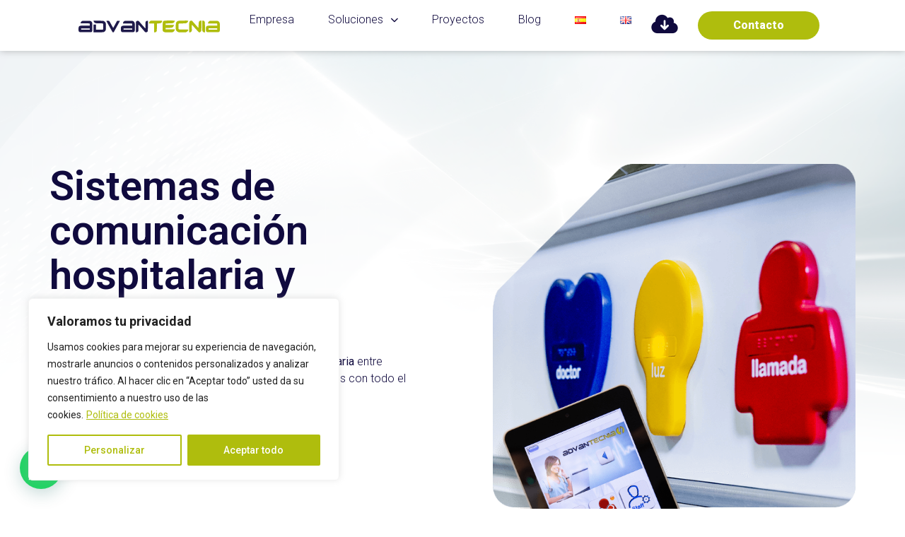

--- FILE ---
content_type: text/html; charset=UTF-8
request_url: https://advantecnia.com/
body_size: 49014
content:
<!doctype html>
<html lang="es-ES">
<head>
	<meta charset="UTF-8">
	<meta name="viewport" content="width=device-width, initial-scale=1">
	<link rel="profile" href="https://gmpg.org/xfn/11">
	<meta name='robots' content='index, follow, max-image-preview:large, max-snippet:-1, max-video-preview:-1' />
<link rel="alternate" href="https://advantecnia.com/" hreflang="es" />
<link rel="alternate" href="https://advantecnia.com/en/home/" hreflang="en" />

	<!-- This site is optimized with the Yoast SEO plugin v21.3 - https://yoast.com/wordpress/plugins/seo/ -->
	<title>Sistemas de Comunicación Hospitalaria - Advantecnia</title>
	<meta name="description" content="Solución completa para la Gestión de sistemas de Comunicación Hospitalaria entre Paciente, Personal Sanitario y Centro Médico. Contacta." />
	<link rel="canonical" href="https://advantecnia.com/" />
	<meta property="og:locale" content="es_ES" />
	<meta property="og:locale:alternate" content="en_GB" />
	<meta property="og:type" content="website" />
	<meta property="og:title" content="Sistemas de Comunicación Hospitalaria - Advantecnia" />
	<meta property="og:description" content="Solución completa para la Gestión de sistemas de Comunicación Hospitalaria entre Paciente, Personal Sanitario y Centro Médico. Contacta." />
	<meta property="og:url" content="https://advantecnia.com/" />
	<meta property="og:site_name" content="Advantecnia" />
	<meta property="article:modified_time" content="2025-07-04T00:56:50+00:00" />
	<meta property="og:image" content="https://advantecnia.com/wp-content/uploads/2023/07/Advantecnia_Imagen_Destacada.jpg" />
	<meta property="og:image:width" content="500" />
	<meta property="og:image:height" content="500" />
	<meta property="og:image:type" content="image/jpeg" />
	<meta name="twitter:card" content="summary_large_image" />
	<meta name="twitter:site" content="@advantecnia" />
	<script type="application/ld+json" class="yoast-schema-graph">{"@context":"https://schema.org","@graph":[{"@type":"WebPage","@id":"https://advantecnia.com/","url":"https://advantecnia.com/","name":"Sistemas de Comunicación Hospitalaria - Advantecnia","isPartOf":{"@id":"https://advantecnia.com/#website"},"about":{"@id":"https://advantecnia.com/#organization"},"primaryImageOfPage":{"@id":"https://advantecnia.com/#primaryimage"},"image":{"@id":"https://advantecnia.com/#primaryimage"},"thumbnailUrl":"https://advantecnia.com/wp-content/uploads/2023/07/Advantecnia_Imagen_Destacada.jpg","datePublished":"2022-03-25T11:46:06+00:00","dateModified":"2025-07-04T00:56:50+00:00","description":"Solución completa para la Gestión de sistemas de Comunicación Hospitalaria entre Paciente, Personal Sanitario y Centro Médico. Contacta.","breadcrumb":{"@id":"https://advantecnia.com/#breadcrumb"},"inLanguage":"es","potentialAction":[{"@type":"ReadAction","target":["https://advantecnia.com/"]}]},{"@type":"ImageObject","inLanguage":"es","@id":"https://advantecnia.com/#primaryimage","url":"https://advantecnia.com/wp-content/uploads/2023/07/Advantecnia_Imagen_Destacada.jpg","contentUrl":"https://advantecnia.com/wp-content/uploads/2023/07/Advantecnia_Imagen_Destacada.jpg","width":500,"height":500},{"@type":"BreadcrumbList","@id":"https://advantecnia.com/#breadcrumb","itemListElement":[{"@type":"ListItem","position":1,"name":"Portada"}]},{"@type":"WebSite","@id":"https://advantecnia.com/#website","url":"https://advantecnia.com/","name":"Advantecnia","description":"Sistemas de Comunicación Hospitalaria","publisher":{"@id":"https://advantecnia.com/#organization"},"potentialAction":[{"@type":"SearchAction","target":{"@type":"EntryPoint","urlTemplate":"https://advantecnia.com/?s={search_term_string}"},"query-input":"required name=search_term_string"}],"inLanguage":"es"},{"@type":"Organization","@id":"https://advantecnia.com/#organization","name":"Advantecnia","url":"https://advantecnia.com/","logo":{"@type":"ImageObject","inLanguage":"es","@id":"https://advantecnia.com/#/schema/logo/image/","url":"https://advantecnia.com/wp-content/uploads/2022/03/Logo_Advantecnia.png","contentUrl":"https://advantecnia.com/wp-content/uploads/2022/03/Logo_Advantecnia.png","width":710,"height":63,"caption":"Advantecnia"},"image":{"@id":"https://advantecnia.com/#/schema/logo/image/"},"sameAs":["https://twitter.com/advantecnia","https://www.instagram.com/advantecnia/?hl=es","https://www.linkedin.com/company/advantecnia/","https://www.youtube.com/channel/UCWPwdU4xv6zmm7FdQ8cjIBg"]}]}</script>
	<!-- / Yoast SEO plugin. -->


<link rel="alternate" type="application/rss+xml" title="Advantecnia &raquo; Feed" href="https://advantecnia.com/feed/" />
<link rel="alternate" type="application/rss+xml" title="Advantecnia &raquo; Feed de los comentarios" href="https://advantecnia.com/comments/feed/" />
<script>
window._wpemojiSettings = {"baseUrl":"https:\/\/s.w.org\/images\/core\/emoji\/14.0.0\/72x72\/","ext":".png","svgUrl":"https:\/\/s.w.org\/images\/core\/emoji\/14.0.0\/svg\/","svgExt":".svg","source":{"concatemoji":"https:\/\/advantecnia.com\/wp-includes\/js\/wp-emoji-release.min.js?ver=6.3.1"}};
/*! This file is auto-generated */
!function(i,n){var o,s,e;function c(e){try{var t={supportTests:e,timestamp:(new Date).valueOf()};sessionStorage.setItem(o,JSON.stringify(t))}catch(e){}}function p(e,t,n){e.clearRect(0,0,e.canvas.width,e.canvas.height),e.fillText(t,0,0);var t=new Uint32Array(e.getImageData(0,0,e.canvas.width,e.canvas.height).data),r=(e.clearRect(0,0,e.canvas.width,e.canvas.height),e.fillText(n,0,0),new Uint32Array(e.getImageData(0,0,e.canvas.width,e.canvas.height).data));return t.every(function(e,t){return e===r[t]})}function u(e,t,n){switch(t){case"flag":return n(e,"\ud83c\udff3\ufe0f\u200d\u26a7\ufe0f","\ud83c\udff3\ufe0f\u200b\u26a7\ufe0f")?!1:!n(e,"\ud83c\uddfa\ud83c\uddf3","\ud83c\uddfa\u200b\ud83c\uddf3")&&!n(e,"\ud83c\udff4\udb40\udc67\udb40\udc62\udb40\udc65\udb40\udc6e\udb40\udc67\udb40\udc7f","\ud83c\udff4\u200b\udb40\udc67\u200b\udb40\udc62\u200b\udb40\udc65\u200b\udb40\udc6e\u200b\udb40\udc67\u200b\udb40\udc7f");case"emoji":return!n(e,"\ud83e\udef1\ud83c\udffb\u200d\ud83e\udef2\ud83c\udfff","\ud83e\udef1\ud83c\udffb\u200b\ud83e\udef2\ud83c\udfff")}return!1}function f(e,t,n){var r="undefined"!=typeof WorkerGlobalScope&&self instanceof WorkerGlobalScope?new OffscreenCanvas(300,150):i.createElement("canvas"),a=r.getContext("2d",{willReadFrequently:!0}),o=(a.textBaseline="top",a.font="600 32px Arial",{});return e.forEach(function(e){o[e]=t(a,e,n)}),o}function t(e){var t=i.createElement("script");t.src=e,t.defer=!0,i.head.appendChild(t)}"undefined"!=typeof Promise&&(o="wpEmojiSettingsSupports",s=["flag","emoji"],n.supports={everything:!0,everythingExceptFlag:!0},e=new Promise(function(e){i.addEventListener("DOMContentLoaded",e,{once:!0})}),new Promise(function(t){var n=function(){try{var e=JSON.parse(sessionStorage.getItem(o));if("object"==typeof e&&"number"==typeof e.timestamp&&(new Date).valueOf()<e.timestamp+604800&&"object"==typeof e.supportTests)return e.supportTests}catch(e){}return null}();if(!n){if("undefined"!=typeof Worker&&"undefined"!=typeof OffscreenCanvas&&"undefined"!=typeof URL&&URL.createObjectURL&&"undefined"!=typeof Blob)try{var e="postMessage("+f.toString()+"("+[JSON.stringify(s),u.toString(),p.toString()].join(",")+"));",r=new Blob([e],{type:"text/javascript"}),a=new Worker(URL.createObjectURL(r),{name:"wpTestEmojiSupports"});return void(a.onmessage=function(e){c(n=e.data),a.terminate(),t(n)})}catch(e){}c(n=f(s,u,p))}t(n)}).then(function(e){for(var t in e)n.supports[t]=e[t],n.supports.everything=n.supports.everything&&n.supports[t],"flag"!==t&&(n.supports.everythingExceptFlag=n.supports.everythingExceptFlag&&n.supports[t]);n.supports.everythingExceptFlag=n.supports.everythingExceptFlag&&!n.supports.flag,n.DOMReady=!1,n.readyCallback=function(){n.DOMReady=!0}}).then(function(){return e}).then(function(){var e;n.supports.everything||(n.readyCallback(),(e=n.source||{}).concatemoji?t(e.concatemoji):e.wpemoji&&e.twemoji&&(t(e.twemoji),t(e.wpemoji)))}))}((window,document),window._wpemojiSettings);
</script>
<style>
img.wp-smiley,
img.emoji {
	display: inline !important;
	border: none !important;
	box-shadow: none !important;
	height: 1em !important;
	width: 1em !important;
	margin: 0 0.07em !important;
	vertical-align: -0.1em !important;
	background: none !important;
	padding: 0 !important;
}
</style>
	<link rel='stylesheet' id='hello-elementor-theme-style-css' href='https://advantecnia.com/wp-content/themes/hello-elementor/theme.min.css?ver=2.8.1' media='all' />
<link rel='stylesheet' id='jet-menu-hello-css' href='https://advantecnia.com/wp-content/plugins/jet-menu/integration/themes/hello-elementor/assets/css/style.css?ver=2.4.2' media='all' />
<link rel='stylesheet' id='wp-block-library-css' href='https://advantecnia.com/wp-includes/css/dist/block-library/style.min.css?ver=6.3.1' media='all' />
<style id='joinchat-button-style-inline-css'>
.wp-block-joinchat-button{border:none!important;text-align:center}.wp-block-joinchat-button figure{display:table;margin:0 auto;padding:0}.wp-block-joinchat-button figcaption{font:normal normal 400 .6em/2em var(--wp--preset--font-family--system-font,sans-serif);margin:0;padding:0}.wp-block-joinchat-button .joinchat-button__qr{background-color:#fff;border:6px solid #25d366;border-radius:30px;box-sizing:content-box;display:block;height:200px;margin:auto;overflow:hidden;padding:10px;width:200px}.wp-block-joinchat-button .joinchat-button__qr canvas,.wp-block-joinchat-button .joinchat-button__qr img{display:block;margin:auto}.wp-block-joinchat-button .joinchat-button__link{align-items:center;background-color:#25d366;border:6px solid #25d366;border-radius:30px;display:inline-flex;flex-flow:row nowrap;justify-content:center;line-height:1.25em;margin:0 auto;text-decoration:none}.wp-block-joinchat-button .joinchat-button__link:before{background:transparent var(--joinchat-ico) no-repeat center;background-size:100%;content:"";display:block;height:1.5em;margin:-.75em .75em -.75em 0;width:1.5em}.wp-block-joinchat-button figure+.joinchat-button__link{margin-top:10px}@media (orientation:landscape)and (min-height:481px),(orientation:portrait)and (min-width:481px){.wp-block-joinchat-button.joinchat-button--qr-only figure+.joinchat-button__link{display:none}}@media (max-width:480px),(orientation:landscape)and (max-height:480px){.wp-block-joinchat-button figure{display:none}}

</style>
<link rel='stylesheet' id='jet-engine-frontend-css' href='https://advantecnia.com/wp-content/plugins/jet-engine/assets/css/frontend.css?ver=3.2.5.2' media='all' />
<style id='classic-theme-styles-inline-css'>
/*! This file is auto-generated */
.wp-block-button__link{color:#fff;background-color:#32373c;border-radius:9999px;box-shadow:none;text-decoration:none;padding:calc(.667em + 2px) calc(1.333em + 2px);font-size:1.125em}.wp-block-file__button{background:#32373c;color:#fff;text-decoration:none}
</style>
<style id='global-styles-inline-css'>
body{--wp--preset--color--black: #000000;--wp--preset--color--cyan-bluish-gray: #abb8c3;--wp--preset--color--white: #ffffff;--wp--preset--color--pale-pink: #f78da7;--wp--preset--color--vivid-red: #cf2e2e;--wp--preset--color--luminous-vivid-orange: #ff6900;--wp--preset--color--luminous-vivid-amber: #fcb900;--wp--preset--color--light-green-cyan: #7bdcb5;--wp--preset--color--vivid-green-cyan: #00d084;--wp--preset--color--pale-cyan-blue: #8ed1fc;--wp--preset--color--vivid-cyan-blue: #0693e3;--wp--preset--color--vivid-purple: #9b51e0;--wp--preset--gradient--vivid-cyan-blue-to-vivid-purple: linear-gradient(135deg,rgba(6,147,227,1) 0%,rgb(155,81,224) 100%);--wp--preset--gradient--light-green-cyan-to-vivid-green-cyan: linear-gradient(135deg,rgb(122,220,180) 0%,rgb(0,208,130) 100%);--wp--preset--gradient--luminous-vivid-amber-to-luminous-vivid-orange: linear-gradient(135deg,rgba(252,185,0,1) 0%,rgba(255,105,0,1) 100%);--wp--preset--gradient--luminous-vivid-orange-to-vivid-red: linear-gradient(135deg,rgba(255,105,0,1) 0%,rgb(207,46,46) 100%);--wp--preset--gradient--very-light-gray-to-cyan-bluish-gray: linear-gradient(135deg,rgb(238,238,238) 0%,rgb(169,184,195) 100%);--wp--preset--gradient--cool-to-warm-spectrum: linear-gradient(135deg,rgb(74,234,220) 0%,rgb(151,120,209) 20%,rgb(207,42,186) 40%,rgb(238,44,130) 60%,rgb(251,105,98) 80%,rgb(254,248,76) 100%);--wp--preset--gradient--blush-light-purple: linear-gradient(135deg,rgb(255,206,236) 0%,rgb(152,150,240) 100%);--wp--preset--gradient--blush-bordeaux: linear-gradient(135deg,rgb(254,205,165) 0%,rgb(254,45,45) 50%,rgb(107,0,62) 100%);--wp--preset--gradient--luminous-dusk: linear-gradient(135deg,rgb(255,203,112) 0%,rgb(199,81,192) 50%,rgb(65,88,208) 100%);--wp--preset--gradient--pale-ocean: linear-gradient(135deg,rgb(255,245,203) 0%,rgb(182,227,212) 50%,rgb(51,167,181) 100%);--wp--preset--gradient--electric-grass: linear-gradient(135deg,rgb(202,248,128) 0%,rgb(113,206,126) 100%);--wp--preset--gradient--midnight: linear-gradient(135deg,rgb(2,3,129) 0%,rgb(40,116,252) 100%);--wp--preset--font-size--small: 13px;--wp--preset--font-size--medium: 20px;--wp--preset--font-size--large: 36px;--wp--preset--font-size--x-large: 42px;--wp--preset--spacing--20: 0.44rem;--wp--preset--spacing--30: 0.67rem;--wp--preset--spacing--40: 1rem;--wp--preset--spacing--50: 1.5rem;--wp--preset--spacing--60: 2.25rem;--wp--preset--spacing--70: 3.38rem;--wp--preset--spacing--80: 5.06rem;--wp--preset--shadow--natural: 6px 6px 9px rgba(0, 0, 0, 0.2);--wp--preset--shadow--deep: 12px 12px 50px rgba(0, 0, 0, 0.4);--wp--preset--shadow--sharp: 6px 6px 0px rgba(0, 0, 0, 0.2);--wp--preset--shadow--outlined: 6px 6px 0px -3px rgba(255, 255, 255, 1), 6px 6px rgba(0, 0, 0, 1);--wp--preset--shadow--crisp: 6px 6px 0px rgba(0, 0, 0, 1);}:where(.is-layout-flex){gap: 0.5em;}:where(.is-layout-grid){gap: 0.5em;}body .is-layout-flow > .alignleft{float: left;margin-inline-start: 0;margin-inline-end: 2em;}body .is-layout-flow > .alignright{float: right;margin-inline-start: 2em;margin-inline-end: 0;}body .is-layout-flow > .aligncenter{margin-left: auto !important;margin-right: auto !important;}body .is-layout-constrained > .alignleft{float: left;margin-inline-start: 0;margin-inline-end: 2em;}body .is-layout-constrained > .alignright{float: right;margin-inline-start: 2em;margin-inline-end: 0;}body .is-layout-constrained > .aligncenter{margin-left: auto !important;margin-right: auto !important;}body .is-layout-constrained > :where(:not(.alignleft):not(.alignright):not(.alignfull)){max-width: var(--wp--style--global--content-size);margin-left: auto !important;margin-right: auto !important;}body .is-layout-constrained > .alignwide{max-width: var(--wp--style--global--wide-size);}body .is-layout-flex{display: flex;}body .is-layout-flex{flex-wrap: wrap;align-items: center;}body .is-layout-flex > *{margin: 0;}body .is-layout-grid{display: grid;}body .is-layout-grid > *{margin: 0;}:where(.wp-block-columns.is-layout-flex){gap: 2em;}:where(.wp-block-columns.is-layout-grid){gap: 2em;}:where(.wp-block-post-template.is-layout-flex){gap: 1.25em;}:where(.wp-block-post-template.is-layout-grid){gap: 1.25em;}.has-black-color{color: var(--wp--preset--color--black) !important;}.has-cyan-bluish-gray-color{color: var(--wp--preset--color--cyan-bluish-gray) !important;}.has-white-color{color: var(--wp--preset--color--white) !important;}.has-pale-pink-color{color: var(--wp--preset--color--pale-pink) !important;}.has-vivid-red-color{color: var(--wp--preset--color--vivid-red) !important;}.has-luminous-vivid-orange-color{color: var(--wp--preset--color--luminous-vivid-orange) !important;}.has-luminous-vivid-amber-color{color: var(--wp--preset--color--luminous-vivid-amber) !important;}.has-light-green-cyan-color{color: var(--wp--preset--color--light-green-cyan) !important;}.has-vivid-green-cyan-color{color: var(--wp--preset--color--vivid-green-cyan) !important;}.has-pale-cyan-blue-color{color: var(--wp--preset--color--pale-cyan-blue) !important;}.has-vivid-cyan-blue-color{color: var(--wp--preset--color--vivid-cyan-blue) !important;}.has-vivid-purple-color{color: var(--wp--preset--color--vivid-purple) !important;}.has-black-background-color{background-color: var(--wp--preset--color--black) !important;}.has-cyan-bluish-gray-background-color{background-color: var(--wp--preset--color--cyan-bluish-gray) !important;}.has-white-background-color{background-color: var(--wp--preset--color--white) !important;}.has-pale-pink-background-color{background-color: var(--wp--preset--color--pale-pink) !important;}.has-vivid-red-background-color{background-color: var(--wp--preset--color--vivid-red) !important;}.has-luminous-vivid-orange-background-color{background-color: var(--wp--preset--color--luminous-vivid-orange) !important;}.has-luminous-vivid-amber-background-color{background-color: var(--wp--preset--color--luminous-vivid-amber) !important;}.has-light-green-cyan-background-color{background-color: var(--wp--preset--color--light-green-cyan) !important;}.has-vivid-green-cyan-background-color{background-color: var(--wp--preset--color--vivid-green-cyan) !important;}.has-pale-cyan-blue-background-color{background-color: var(--wp--preset--color--pale-cyan-blue) !important;}.has-vivid-cyan-blue-background-color{background-color: var(--wp--preset--color--vivid-cyan-blue) !important;}.has-vivid-purple-background-color{background-color: var(--wp--preset--color--vivid-purple) !important;}.has-black-border-color{border-color: var(--wp--preset--color--black) !important;}.has-cyan-bluish-gray-border-color{border-color: var(--wp--preset--color--cyan-bluish-gray) !important;}.has-white-border-color{border-color: var(--wp--preset--color--white) !important;}.has-pale-pink-border-color{border-color: var(--wp--preset--color--pale-pink) !important;}.has-vivid-red-border-color{border-color: var(--wp--preset--color--vivid-red) !important;}.has-luminous-vivid-orange-border-color{border-color: var(--wp--preset--color--luminous-vivid-orange) !important;}.has-luminous-vivid-amber-border-color{border-color: var(--wp--preset--color--luminous-vivid-amber) !important;}.has-light-green-cyan-border-color{border-color: var(--wp--preset--color--light-green-cyan) !important;}.has-vivid-green-cyan-border-color{border-color: var(--wp--preset--color--vivid-green-cyan) !important;}.has-pale-cyan-blue-border-color{border-color: var(--wp--preset--color--pale-cyan-blue) !important;}.has-vivid-cyan-blue-border-color{border-color: var(--wp--preset--color--vivid-cyan-blue) !important;}.has-vivid-purple-border-color{border-color: var(--wp--preset--color--vivid-purple) !important;}.has-vivid-cyan-blue-to-vivid-purple-gradient-background{background: var(--wp--preset--gradient--vivid-cyan-blue-to-vivid-purple) !important;}.has-light-green-cyan-to-vivid-green-cyan-gradient-background{background: var(--wp--preset--gradient--light-green-cyan-to-vivid-green-cyan) !important;}.has-luminous-vivid-amber-to-luminous-vivid-orange-gradient-background{background: var(--wp--preset--gradient--luminous-vivid-amber-to-luminous-vivid-orange) !important;}.has-luminous-vivid-orange-to-vivid-red-gradient-background{background: var(--wp--preset--gradient--luminous-vivid-orange-to-vivid-red) !important;}.has-very-light-gray-to-cyan-bluish-gray-gradient-background{background: var(--wp--preset--gradient--very-light-gray-to-cyan-bluish-gray) !important;}.has-cool-to-warm-spectrum-gradient-background{background: var(--wp--preset--gradient--cool-to-warm-spectrum) !important;}.has-blush-light-purple-gradient-background{background: var(--wp--preset--gradient--blush-light-purple) !important;}.has-blush-bordeaux-gradient-background{background: var(--wp--preset--gradient--blush-bordeaux) !important;}.has-luminous-dusk-gradient-background{background: var(--wp--preset--gradient--luminous-dusk) !important;}.has-pale-ocean-gradient-background{background: var(--wp--preset--gradient--pale-ocean) !important;}.has-electric-grass-gradient-background{background: var(--wp--preset--gradient--electric-grass) !important;}.has-midnight-gradient-background{background: var(--wp--preset--gradient--midnight) !important;}.has-small-font-size{font-size: var(--wp--preset--font-size--small) !important;}.has-medium-font-size{font-size: var(--wp--preset--font-size--medium) !important;}.has-large-font-size{font-size: var(--wp--preset--font-size--large) !important;}.has-x-large-font-size{font-size: var(--wp--preset--font-size--x-large) !important;}
.wp-block-navigation a:where(:not(.wp-element-button)){color: inherit;}
:where(.wp-block-post-template.is-layout-flex){gap: 1.25em;}:where(.wp-block-post-template.is-layout-grid){gap: 1.25em;}
:where(.wp-block-columns.is-layout-flex){gap: 2em;}:where(.wp-block-columns.is-layout-grid){gap: 2em;}
.wp-block-pullquote{font-size: 1.5em;line-height: 1.6;}
</style>
<link rel='stylesheet' id='widgetopts-styles-css' href='https://advantecnia.com/wp-content/plugins/widget-options/assets/css/widget-options.css' media='all' />
<link rel='stylesheet' id='hello-elementor-css' href='https://advantecnia.com/wp-content/themes/hello-elementor/style.min.css?ver=2.8.1' media='all' />
<link rel='stylesheet' id='font-awesome-all-css' href='https://advantecnia.com/wp-content/plugins/jet-menu/assets/public/lib/font-awesome/css/all.min.css?ver=5.12.0' media='all' />
<link rel='stylesheet' id='font-awesome-v4-shims-css' href='https://advantecnia.com/wp-content/plugins/jet-menu/assets/public/lib/font-awesome/css/v4-shims.min.css?ver=5.12.0' media='all' />
<link rel='stylesheet' id='jet-menu-public-styles-css' href='https://advantecnia.com/wp-content/plugins/jet-menu/assets/public/css/public.css?ver=2.4.2' media='all' />
<link rel='stylesheet' id='elementor-frontend-css' href='https://advantecnia.com/wp-content/plugins/elementor/assets/css/frontend.min.css?ver=3.16.5' media='all' />
<link rel='stylesheet' id='elementor-post-3103-css' href='https://advantecnia.com/wp-content/uploads/elementor/css/post-3103.css?ver=1696931864' media='all' />
<link rel='stylesheet' id='jet-elements-css' href='https://advantecnia.com/wp-content/plugins/jet-elements/assets/css/jet-elements.css?ver=2.6.13.1' media='all' />
<link rel='stylesheet' id='jet-elements-skin-css' href='https://advantecnia.com/wp-content/plugins/jet-elements/assets/css/jet-elements-skin.css?ver=2.6.13.1' media='all' />
<link rel='stylesheet' id='elementor-icons-css' href='https://advantecnia.com/wp-content/plugins/elementor/assets/lib/eicons/css/elementor-icons.min.css?ver=5.23.0' media='all' />
<link rel='stylesheet' id='swiper-css' href='https://advantecnia.com/wp-content/plugins/elementor/assets/lib/swiper/css/swiper.min.css?ver=5.3.6' media='all' />
<link rel='stylesheet' id='elementor-post-5-css' href='https://advantecnia.com/wp-content/uploads/elementor/css/post-5.css?ver=1696931864' media='all' />
<link rel='stylesheet' id='elementor-pro-css' href='https://advantecnia.com/wp-content/plugins/elementor-pro/assets/css/frontend.min.css?ver=3.16.2' media='all' />
<link rel='stylesheet' id='jet-tabs-frontend-css' href='https://advantecnia.com/wp-content/plugins/jet-tabs/assets/css/jet-tabs-frontend.css?ver=2.1.25.3' media='all' />
<link rel='stylesheet' id='jet-tricks-frontend-css' href='https://advantecnia.com/wp-content/plugins/jet-tricks/assets/css/jet-tricks-frontend.css?ver=1.4.10' media='all' />
<link rel='stylesheet' id='elementor-global-css' href='https://advantecnia.com/wp-content/uploads/elementor/css/global.css?ver=1696931865' media='all' />
<link rel='stylesheet' id='elementor-post-11-css' href='https://advantecnia.com/wp-content/uploads/elementor/css/post-11.css?ver=1751590408' media='all' />
<link rel='stylesheet' id='elementor-post-17-css' href='https://advantecnia.com/wp-content/uploads/elementor/css/post-17.css?ver=1696931865' media='all' />
<link rel='stylesheet' id='elementor-post-178-css' href='https://advantecnia.com/wp-content/uploads/elementor/css/post-178.css?ver=1706610865' media='all' />
<link rel='stylesheet' id='joinchat-css' href='https://advantecnia.com/wp-content/plugins/creame-whatsapp-me/public/css/joinchat-btn.min.css?ver=5.0.12' media='all' />
<link rel='stylesheet' id='jquery-chosen-css' href='https://advantecnia.com/wp-content/plugins/jet-search/assets/lib/chosen/chosen.min.css?ver=1.8.7' media='all' />
<link rel='stylesheet' id='jet-search-css' href='https://advantecnia.com/wp-content/plugins/jet-search/assets/css/jet-search.css?ver=3.1.2.1' media='all' />
<link rel='stylesheet' id='google-fonts-1-css' href='https://fonts.googleapis.com/css?family=Roboto%3A100%2C100italic%2C200%2C200italic%2C300%2C300italic%2C400%2C400italic%2C500%2C500italic%2C600%2C600italic%2C700%2C700italic%2C800%2C800italic%2C900%2C900italic&#038;display=auto&#038;ver=6.3.1' media='all' />
<link rel="preconnect" href="https://fonts.gstatic.com/" crossorigin><script id='cookie-law-info-js-extra'>
var _ckyConfig = {"_ipData":[],"_assetsURL":"https:\/\/advantecnia.com\/wp-content\/plugins\/cookie-law-info\/lite\/frontend\/images\/","_publicURL":"https:\/\/advantecnia.com","_expiry":"365","_categories":[{"name":"Necesaria","slug":"necessary","isNecessary":true,"ccpaDoNotSell":true,"cookies":[{"cookieID":"pll_language","domain":"advantecnia.com","provider":""}],"active":true,"defaultConsent":{"gdpr":true,"ccpa":true}},{"name":"Funcional","slug":"functional","isNecessary":false,"ccpaDoNotSell":true,"cookies":[],"active":true,"defaultConsent":{"gdpr":false,"ccpa":false}},{"name":"Anal\u00edtica","slug":"analytics","isNecessary":false,"ccpaDoNotSell":true,"cookies":[{"cookieID":"_ga","domain":".advantecnia.com","provider":"googletagmanager.com"},{"cookieID":"_ga_T3CBY4D0PQ","domain":".advantecnia.com","provider":"googletagmanager.com"},{"cookieID":"_gat_gtag_UA_205242319_1","domain":".advantecnia.com","provider":"googletagmanager.com"},{"cookieID":"_gid","domain":".advantecnia.com","provider":"googletagmanager.com"}],"active":true,"defaultConsent":{"gdpr":false,"ccpa":false}},{"name":"El rendimiento","slug":"performance","isNecessary":false,"ccpaDoNotSell":true,"cookies":[],"active":true,"defaultConsent":{"gdpr":false,"ccpa":false}},{"name":"Anuncio","slug":"advertisement","isNecessary":false,"ccpaDoNotSell":true,"cookies":[],"active":true,"defaultConsent":{"gdpr":false,"ccpa":false}}],"_activeLaw":"gdpr","_rootDomain":"","_block":"1","_showBanner":"1","_bannerConfig":{"settings":{"type":"box","position":"bottom-left","applicableLaw":"gdpr"},"behaviours":{"reloadBannerOnAccept":false,"loadAnalyticsByDefault":false,"animations":{"onLoad":"animate","onHide":"sticky"}},"config":{"revisitConsent":{"status":false,"tag":"revisit-consent","position":"bottom-left","meta":{"url":"#"},"styles":{"background-color":"#0056A7"},"elements":{"title":{"type":"text","tag":"revisit-consent-title","status":true,"styles":{"color":"#0056a7"}}}},"preferenceCenter":{"toggle":{"status":true,"tag":"detail-category-toggle","type":"toggle","states":{"active":{"styles":{"background-color":"#1863DC"}},"inactive":{"styles":{"background-color":"#D0D5D2"}}}}},"categoryPreview":{"status":false,"toggle":{"status":true,"tag":"detail-category-preview-toggle","type":"toggle","states":{"active":{"styles":{"background-color":"#1863DC"}},"inactive":{"styles":{"background-color":"#D0D5D2"}}}}},"videoPlaceholder":{"status":true,"styles":{"background-color":"#000000","border-color":"#000000","color":"#ffffff"}},"readMore":{"status":true,"tag":"readmore-button","type":"link","meta":{"noFollow":true,"newTab":true},"styles":{"color":"#afbd0d","background-color":"transparent","border-color":"transparent"}},"auditTable":{"status":true},"optOption":{"status":true,"toggle":{"status":true,"tag":"optout-option-toggle","type":"toggle","states":{"active":{"styles":{"background-color":"#1863dc"}},"inactive":{"styles":{"background-color":"#FFFFFF"}}}}}}},"_version":"3.1.4","_logConsent":"1","_tags":[{"tag":"accept-button","styles":{"color":"#FFFFFF","background-color":"#afbd0d","border-color":"#afbd0d"}},{"tag":"reject-button","styles":{"color":"#1863DC","background-color":"transparent","border-color":"#1863DC"}},{"tag":"settings-button","styles":{"color":"#afbd0d","background-color":"transparent","border-color":"#afbd0d"}},{"tag":"readmore-button","styles":{"color":"#afbd0d","background-color":"transparent","border-color":"transparent"}},{"tag":"donotsell-button","styles":{"color":"#1863DC","background-color":"transparent","border-color":"transparent"}},{"tag":"accept-button","styles":{"color":"#FFFFFF","background-color":"#afbd0d","border-color":"#afbd0d"}},{"tag":"revisit-consent","styles":{"background-color":"#0056A7"}}],"_shortCodes":[{"key":"cky_readmore","content":"<a href=\"#\" class=\"cky-policy\" aria-label=\"Pol\u00edtica de cookies\" target=\"_blank\" rel=\"noopener\" data-cky-tag=\"readmore-button\">Pol\u00edtica de cookies<\/a>","tag":"readmore-button","status":true,"attributes":{"rel":"nofollow","target":"_blank"}},{"key":"cky_show_desc","content":"<button class=\"cky-show-desc-btn\" data-cky-tag=\"show-desc-button\" aria-label=\"Mostrar m\u00e1s\">Mostrar m\u00e1s<\/button>","tag":"show-desc-button","status":true,"attributes":[]},{"key":"cky_hide_desc","content":"<button class=\"cky-show-desc-btn\" data-cky-tag=\"hide-desc-button\" aria-label=\"Mostrar menos\">Mostrar menos<\/button>","tag":"hide-desc-button","status":true,"attributes":[]},{"key":"cky_category_toggle_label","content":"[cky_{{status}}_category_label] [cky_preference_{{category_slug}}_title]","tag":"","status":true,"attributes":[]},{"key":"cky_enable_category_label","content":"Permitir","tag":"","status":true,"attributes":[]},{"key":"cky_disable_category_label","content":"Desactivar","tag":"","status":true,"attributes":[]},{"key":"cky_video_placeholder","content":"<div class=\"video-placeholder-normal\" data-cky-tag=\"video-placeholder\" id=\"[UNIQUEID]\"><p class=\"video-placeholder-text-normal\" data-cky-tag=\"placeholder-title\">Por favor acepte el consentimiento de cookies<\/p><\/div>","tag":"","status":true,"attributes":[]},{"key":"cky_enable_optout_label","content":"Permitir","tag":"","status":true,"attributes":[]},{"key":"cky_disable_optout_label","content":"Desactivar","tag":"","status":true,"attributes":[]},{"key":"cky_optout_toggle_label","content":"[cky_{{status}}_optout_label] [cky_optout_option_title]","tag":"","status":true,"attributes":[]},{"key":"cky_optout_option_title","content":"No vendan ni compartan mi informaci\u00f3n personal","tag":"","status":true,"attributes":[]},{"key":"cky_optout_close_label","content":"Cerca","tag":"","status":true,"attributes":[]}],"_rtl":"","_providersToBlock":[{"re":"googletagmanager.com","categories":["analytics"]}]};
var _ckyStyles = {"css":".cky-overlay{background: #000000; opacity: 0.4; position: fixed; top: 0; left: 0; width: 100%; height: 100%; z-index: 99999999;}.cky-hide{display: none;}.cky-btn-revisit-wrapper{display: flex; align-items: center; justify-content: center; background: #0056a7; width: 45px; height: 45px; border-radius: 50%; position: fixed; z-index: 999999; cursor: pointer;}.cky-revisit-bottom-left{bottom: 15px; left: 15px;}.cky-revisit-bottom-right{bottom: 15px; right: 15px;}.cky-btn-revisit-wrapper .cky-btn-revisit{display: flex; align-items: center; justify-content: center; background: none; border: none; cursor: pointer; position: relative; margin: 0; padding: 0;}.cky-btn-revisit-wrapper .cky-btn-revisit img{max-width: fit-content; margin: 0; height: 30px; width: 30px;}.cky-revisit-bottom-left:hover::before{content: attr(data-tooltip); position: absolute; background: #4e4b66; color: #ffffff; left: calc(100% + 7px); font-size: 12px; line-height: 16px; width: max-content; padding: 4px 8px; border-radius: 4px;}.cky-revisit-bottom-left:hover::after{position: absolute; content: \"\"; border: 5px solid transparent; left: calc(100% + 2px); border-left-width: 0; border-right-color: #4e4b66;}.cky-revisit-bottom-right:hover::before{content: attr(data-tooltip); position: absolute; background: #4e4b66; color: #ffffff; right: calc(100% + 7px); font-size: 12px; line-height: 16px; width: max-content; padding: 4px 8px; border-radius: 4px;}.cky-revisit-bottom-right:hover::after{position: absolute; content: \"\"; border: 5px solid transparent; right: calc(100% + 2px); border-right-width: 0; border-left-color: #4e4b66;}.cky-revisit-hide{display: none;}.cky-consent-container{position: fixed; width: 440px; box-sizing: border-box; z-index: 9999999; border-radius: 6px;}.cky-consent-container .cky-consent-bar{background: #ffffff; border: 1px solid; padding: 20px 26px; box-shadow: 0 -1px 10px 0 #acabab4d; border-radius: 6px;}.cky-box-bottom-left{bottom: 40px; left: 40px;}.cky-box-bottom-right{bottom: 40px; right: 40px;}.cky-box-top-left{top: 40px; left: 40px;}.cky-box-top-right{top: 40px; right: 40px;}.cky-custom-brand-logo-wrapper .cky-custom-brand-logo{width: 100px; height: auto; margin: 0 0 12px 0;}.cky-notice .cky-title{color: #212121; font-weight: 700; font-size: 18px; line-height: 24px; margin: 0 0 12px 0;}.cky-notice-des *,.cky-preference-content-wrapper *,.cky-accordion-header-des *,.cky-gpc-wrapper .cky-gpc-desc *{font-size: 14px;}.cky-notice-des{color: #212121; font-size: 14px; line-height: 24px; font-weight: 400;}.cky-notice-des img{height: 25px; width: 25px;}.cky-consent-bar .cky-notice-des p,.cky-gpc-wrapper .cky-gpc-desc p,.cky-preference-body-wrapper .cky-preference-content-wrapper p,.cky-accordion-header-wrapper .cky-accordion-header-des p,.cky-cookie-des-table li div:last-child p{color: inherit; margin-top: 0;}.cky-notice-des P:last-child,.cky-preference-content-wrapper p:last-child,.cky-cookie-des-table li div:last-child p:last-child,.cky-gpc-wrapper .cky-gpc-desc p:last-child{margin-bottom: 0;}.cky-notice-des a.cky-policy,.cky-notice-des button.cky-policy{font-size: 14px; color: #1863dc; white-space: nowrap; cursor: pointer; background: transparent; border: 1px solid; text-decoration: underline;}.cky-notice-des button.cky-policy{padding: 0;}.cky-notice-des a.cky-policy:focus-visible,.cky-notice-des button.cky-policy:focus-visible,.cky-preference-content-wrapper .cky-show-desc-btn:focus-visible,.cky-accordion-header .cky-accordion-btn:focus-visible,.cky-preference-header .cky-btn-close:focus-visible,.cky-switch input[type=\"checkbox\"]:focus-visible,.cky-footer-wrapper a:focus-visible,.cky-btn:focus-visible{outline: 2px solid #1863dc; outline-offset: 2px;}.cky-btn:focus:not(:focus-visible),.cky-accordion-header .cky-accordion-btn:focus:not(:focus-visible),.cky-preference-content-wrapper .cky-show-desc-btn:focus:not(:focus-visible),.cky-btn-revisit-wrapper .cky-btn-revisit:focus:not(:focus-visible),.cky-preference-header .cky-btn-close:focus:not(:focus-visible),.cky-consent-bar .cky-banner-btn-close:focus:not(:focus-visible){outline: 0;}button.cky-show-desc-btn:not(:hover):not(:active){color: #1863dc; background: transparent;}button.cky-accordion-btn:not(:hover):not(:active),button.cky-banner-btn-close:not(:hover):not(:active),button.cky-btn-revisit:not(:hover):not(:active),button.cky-btn-close:not(:hover):not(:active){background: transparent;}.cky-consent-bar button:hover,.cky-modal.cky-modal-open button:hover,.cky-consent-bar button:focus,.cky-modal.cky-modal-open button:focus{text-decoration: none;}.cky-notice-btn-wrapper{display: flex; justify-content: flex-start; align-items: center; flex-wrap: wrap; margin-top: 16px;}.cky-notice-btn-wrapper .cky-btn{text-shadow: none; box-shadow: none;}.cky-btn{flex: auto; max-width: 100%; font-size: 14px; font-family: inherit; line-height: 24px; padding: 8px; font-weight: 500; margin: 0 8px 0 0; border-radius: 2px; cursor: pointer; text-align: center; text-transform: none; min-height: 0;}.cky-btn:hover{opacity: 0.8;}.cky-btn-customize{color: #1863dc; background: transparent; border: 2px solid #1863dc;}.cky-btn-reject{color: #1863dc; background: transparent; border: 2px solid #1863dc;}.cky-btn-accept{background: #1863dc; color: #ffffff; border: 2px solid #1863dc;}.cky-btn:last-child{margin-right: 0;}@media (max-width: 576px){.cky-box-bottom-left{bottom: 0; left: 0;}.cky-box-bottom-right{bottom: 0; right: 0;}.cky-box-top-left{top: 0; left: 0;}.cky-box-top-right{top: 0; right: 0;}}@media (max-width: 440px){.cky-box-bottom-left, .cky-box-bottom-right, .cky-box-top-left, .cky-box-top-right{width: 100%; max-width: 100%;}.cky-consent-container .cky-consent-bar{padding: 20px 0;}.cky-custom-brand-logo-wrapper, .cky-notice .cky-title, .cky-notice-des, .cky-notice-btn-wrapper{padding: 0 24px;}.cky-notice-des{max-height: 40vh; overflow-y: scroll;}.cky-notice-btn-wrapper{flex-direction: column; margin-top: 0;}.cky-btn{width: 100%; margin: 10px 0 0 0;}.cky-notice-btn-wrapper .cky-btn-customize{order: 2;}.cky-notice-btn-wrapper .cky-btn-reject{order: 3;}.cky-notice-btn-wrapper .cky-btn-accept{order: 1; margin-top: 16px;}}@media (max-width: 352px){.cky-notice .cky-title{font-size: 16px;}.cky-notice-des *{font-size: 12px;}.cky-notice-des, .cky-btn{font-size: 12px;}}.cky-modal.cky-modal-open{display: flex; visibility: visible; -webkit-transform: translate(-50%, -50%); -moz-transform: translate(-50%, -50%); -ms-transform: translate(-50%, -50%); -o-transform: translate(-50%, -50%); transform: translate(-50%, -50%); top: 50%; left: 50%; transition: all 1s ease;}.cky-modal{box-shadow: 0 32px 68px rgba(0, 0, 0, 0.3); margin: 0 auto; position: fixed; max-width: 100%; background: #ffffff; top: 50%; box-sizing: border-box; border-radius: 6px; z-index: 999999999; color: #212121; -webkit-transform: translate(-50%, 100%); -moz-transform: translate(-50%, 100%); -ms-transform: translate(-50%, 100%); -o-transform: translate(-50%, 100%); transform: translate(-50%, 100%); visibility: hidden; transition: all 0s ease;}.cky-preference-center{max-height: 79vh; overflow: hidden; width: 845px; overflow: hidden; flex: 1 1 0; display: flex; flex-direction: column; border-radius: 6px;}.cky-preference-header{display: flex; align-items: center; justify-content: space-between; padding: 22px 24px; border-bottom: 1px solid;}.cky-preference-header .cky-preference-title{font-size: 18px; font-weight: 700; line-height: 24px;}.cky-preference-header .cky-btn-close{margin: 0; cursor: pointer; vertical-align: middle; padding: 0; background: none; border: none; width: auto; height: auto; min-height: 0; line-height: 0; text-shadow: none; box-shadow: none;}.cky-preference-header .cky-btn-close img{margin: 0; height: 10px; width: 10px;}.cky-preference-body-wrapper{padding: 0 24px; flex: 1; overflow: auto; box-sizing: border-box;}.cky-preference-content-wrapper,.cky-gpc-wrapper .cky-gpc-desc{font-size: 14px; line-height: 24px; font-weight: 400; padding: 12px 0;}.cky-preference-content-wrapper{border-bottom: 1px solid;}.cky-preference-content-wrapper img{height: 25px; width: 25px;}.cky-preference-content-wrapper .cky-show-desc-btn{font-size: 14px; font-family: inherit; color: #1863dc; text-decoration: none; line-height: 24px; padding: 0; margin: 0; white-space: nowrap; cursor: pointer; background: transparent; border-color: transparent; text-transform: none; min-height: 0; text-shadow: none; box-shadow: none;}.cky-accordion-wrapper{margin-bottom: 10px;}.cky-accordion{border-bottom: 1px solid;}.cky-accordion:last-child{border-bottom: none;}.cky-accordion .cky-accordion-item{display: flex; margin-top: 10px;}.cky-accordion .cky-accordion-body{display: none;}.cky-accordion.cky-accordion-active .cky-accordion-body{display: block; padding: 0 22px; margin-bottom: 16px;}.cky-accordion-header-wrapper{cursor: pointer; width: 100%;}.cky-accordion-item .cky-accordion-header{display: flex; justify-content: space-between; align-items: center;}.cky-accordion-header .cky-accordion-btn{font-size: 16px; font-family: inherit; color: #212121; line-height: 24px; background: none; border: none; font-weight: 700; padding: 0; margin: 0; cursor: pointer; text-transform: none; min-height: 0; text-shadow: none; box-shadow: none;}.cky-accordion-header .cky-always-active{color: #008000; font-weight: 600; line-height: 24px; font-size: 14px;}.cky-accordion-header-des{font-size: 14px; line-height: 24px; margin: 10px 0 16px 0;}.cky-accordion-chevron{margin-right: 22px; position: relative; cursor: pointer;}.cky-accordion-chevron-hide{display: none;}.cky-accordion .cky-accordion-chevron i::before{content: \"\"; position: absolute; border-right: 1.4px solid; border-bottom: 1.4px solid; border-color: inherit; height: 6px; width: 6px; -webkit-transform: rotate(-45deg); -moz-transform: rotate(-45deg); -ms-transform: rotate(-45deg); -o-transform: rotate(-45deg); transform: rotate(-45deg); transition: all 0.2s ease-in-out; top: 8px;}.cky-accordion.cky-accordion-active .cky-accordion-chevron i::before{-webkit-transform: rotate(45deg); -moz-transform: rotate(45deg); -ms-transform: rotate(45deg); -o-transform: rotate(45deg); transform: rotate(45deg);}.cky-audit-table{background: #f4f4f4; border-radius: 6px;}.cky-audit-table .cky-empty-cookies-text{color: inherit; font-size: 12px; line-height: 24px; margin: 0; padding: 10px;}.cky-audit-table .cky-cookie-des-table{font-size: 12px; line-height: 24px; font-weight: normal; padding: 15px 10px; border-bottom: 1px solid; border-bottom-color: inherit; margin: 0;}.cky-audit-table .cky-cookie-des-table:last-child{border-bottom: none;}.cky-audit-table .cky-cookie-des-table li{list-style-type: none; display: flex; padding: 3px 0;}.cky-audit-table .cky-cookie-des-table li:first-child{padding-top: 0;}.cky-cookie-des-table li div:first-child{width: 100px; font-weight: 600; word-break: break-word; word-wrap: break-word;}.cky-cookie-des-table li div:last-child{flex: 1; word-break: break-word; word-wrap: break-word; margin-left: 8px;}.cky-footer-shadow{display: block; width: 100%; height: 40px; background: linear-gradient(180deg, rgba(255, 255, 255, 0) 0%, #ffffff 100%); position: absolute; bottom: calc(100% - 1px);}.cky-footer-wrapper{position: relative;}.cky-prefrence-btn-wrapper{display: flex; flex-wrap: wrap; align-items: center; justify-content: center; padding: 22px 24px; border-top: 1px solid;}.cky-prefrence-btn-wrapper .cky-btn{flex: auto; max-width: 100%; text-shadow: none; box-shadow: none;}.cky-btn-preferences{color: #1863dc; background: transparent; border: 2px solid #1863dc;}.cky-preference-header,.cky-preference-body-wrapper,.cky-preference-content-wrapper,.cky-accordion-wrapper,.cky-accordion,.cky-accordion-wrapper,.cky-footer-wrapper,.cky-prefrence-btn-wrapper{border-color: inherit;}@media (max-width: 845px){.cky-modal{max-width: calc(100% - 16px);}}@media (max-width: 576px){.cky-modal{max-width: 100%;}.cky-preference-center{max-height: 100vh;}.cky-prefrence-btn-wrapper{flex-direction: column;}.cky-accordion.cky-accordion-active .cky-accordion-body{padding-right: 0;}.cky-prefrence-btn-wrapper .cky-btn{width: 100%; margin: 10px 0 0 0;}.cky-prefrence-btn-wrapper .cky-btn-reject{order: 3;}.cky-prefrence-btn-wrapper .cky-btn-accept{order: 1; margin-top: 0;}.cky-prefrence-btn-wrapper .cky-btn-preferences{order: 2;}}@media (max-width: 425px){.cky-accordion-chevron{margin-right: 15px;}.cky-notice-btn-wrapper{margin-top: 0;}.cky-accordion.cky-accordion-active .cky-accordion-body{padding: 0 15px;}}@media (max-width: 352px){.cky-preference-header .cky-preference-title{font-size: 16px;}.cky-preference-header{padding: 16px 24px;}.cky-preference-content-wrapper *, .cky-accordion-header-des *{font-size: 12px;}.cky-preference-content-wrapper, .cky-preference-content-wrapper .cky-show-more, .cky-accordion-header .cky-always-active, .cky-accordion-header-des, .cky-preference-content-wrapper .cky-show-desc-btn, .cky-notice-des a.cky-policy{font-size: 12px;}.cky-accordion-header .cky-accordion-btn{font-size: 14px;}}.cky-switch{display: flex;}.cky-switch input[type=\"checkbox\"]{position: relative; width: 44px; height: 24px; margin: 0; background: #d0d5d2; -webkit-appearance: none; border-radius: 50px; cursor: pointer; outline: 0; border: none; top: 0;}.cky-switch input[type=\"checkbox\"]:checked{background: #1863dc;}.cky-switch input[type=\"checkbox\"]:before{position: absolute; content: \"\"; height: 20px; width: 20px; left: 2px; bottom: 2px; border-radius: 50%; background-color: white; -webkit-transition: 0.4s; transition: 0.4s; margin: 0;}.cky-switch input[type=\"checkbox\"]:after{display: none;}.cky-switch input[type=\"checkbox\"]:checked:before{-webkit-transform: translateX(20px); -ms-transform: translateX(20px); transform: translateX(20px);}@media (max-width: 425px){.cky-switch input[type=\"checkbox\"]{width: 38px; height: 21px;}.cky-switch input[type=\"checkbox\"]:before{height: 17px; width: 17px;}.cky-switch input[type=\"checkbox\"]:checked:before{-webkit-transform: translateX(17px); -ms-transform: translateX(17px); transform: translateX(17px);}}.cky-consent-bar .cky-banner-btn-close{position: absolute; right: 9px; top: 5px; background: none; border: none; cursor: pointer; padding: 0; margin: 0; min-height: 0; line-height: 0; height: auto; width: auto; text-shadow: none; box-shadow: none;}.cky-consent-bar .cky-banner-btn-close img{height: 9px; width: 9px; margin: 0;}.cky-notice-group{font-size: 14px; line-height: 24px; font-weight: 400; color: #212121;}.cky-notice-btn-wrapper .cky-btn-do-not-sell{font-size: 14px; line-height: 24px; padding: 6px 0; margin: 0; font-weight: 500; background: none; border-radius: 2px; border: none; white-space: nowrap; cursor: pointer; text-align: left; color: #1863dc; background: transparent; border-color: transparent; box-shadow: none; text-shadow: none;}.cky-consent-bar .cky-banner-btn-close:focus-visible,.cky-notice-btn-wrapper .cky-btn-do-not-sell:focus-visible,.cky-opt-out-btn-wrapper .cky-btn:focus-visible,.cky-opt-out-checkbox-wrapper input[type=\"checkbox\"].cky-opt-out-checkbox:focus-visible{outline: 2px solid #1863dc; outline-offset: 2px;}@media (max-width: 440px){.cky-consent-container{width: 100%;}}@media (max-width: 352px){.cky-notice-des a.cky-policy, .cky-notice-btn-wrapper .cky-btn-do-not-sell{font-size: 12px;}}.cky-opt-out-wrapper{padding: 12px 0;}.cky-opt-out-wrapper .cky-opt-out-checkbox-wrapper{display: flex; align-items: center;}.cky-opt-out-checkbox-wrapper .cky-opt-out-checkbox-label{font-size: 16px; font-weight: 700; line-height: 24px; margin: 0 0 0 12px; cursor: pointer;}.cky-opt-out-checkbox-wrapper input[type=\"checkbox\"].cky-opt-out-checkbox{background-color: #ffffff; border: 1px solid black; width: 20px; height: 18.5px; margin: 0; -webkit-appearance: none; position: relative; display: flex; align-items: center; justify-content: center; border-radius: 2px; cursor: pointer;}.cky-opt-out-checkbox-wrapper input[type=\"checkbox\"].cky-opt-out-checkbox:checked{background-color: #1863dc; border: none;}.cky-opt-out-checkbox-wrapper input[type=\"checkbox\"].cky-opt-out-checkbox:checked::after{left: 6px; bottom: 4px; width: 7px; height: 13px; border: solid #ffffff; border-width: 0 3px 3px 0; border-radius: 2px; -webkit-transform: rotate(45deg); -ms-transform: rotate(45deg); transform: rotate(45deg); content: \"\"; position: absolute; box-sizing: border-box;}.cky-opt-out-checkbox-wrapper.cky-disabled .cky-opt-out-checkbox-label,.cky-opt-out-checkbox-wrapper.cky-disabled input[type=\"checkbox\"].cky-opt-out-checkbox{cursor: no-drop;}.cky-gpc-wrapper{margin: 0 0 0 32px;}.cky-footer-wrapper .cky-opt-out-btn-wrapper{display: flex; flex-wrap: wrap; align-items: center; justify-content: center; padding: 22px 24px;}.cky-opt-out-btn-wrapper .cky-btn{flex: auto; max-width: 100%; text-shadow: none; box-shadow: none;}.cky-opt-out-btn-wrapper .cky-btn-cancel{border: 1px solid #dedfe0; background: transparent; color: #858585;}.cky-opt-out-btn-wrapper .cky-btn-confirm{background: #1863dc; color: #ffffff; border: 1px solid #1863dc;}@media (max-width: 352px){.cky-opt-out-checkbox-wrapper .cky-opt-out-checkbox-label{font-size: 14px;}.cky-gpc-wrapper .cky-gpc-desc, .cky-gpc-wrapper .cky-gpc-desc *{font-size: 12px;}.cky-opt-out-checkbox-wrapper input[type=\"checkbox\"].cky-opt-out-checkbox{width: 16px; height: 16px;}.cky-opt-out-checkbox-wrapper input[type=\"checkbox\"].cky-opt-out-checkbox:checked::after{left: 5px; bottom: 4px; width: 3px; height: 9px;}.cky-gpc-wrapper{margin: 0 0 0 28px;}}.video-placeholder-youtube{background-size: 100% 100%; background-position: center; background-repeat: no-repeat; background-color: #b2b0b059; position: relative; display: flex; align-items: center; justify-content: center; max-width: 100%;}.video-placeholder-text-youtube{text-align: center; align-items: center; padding: 10px 16px; background-color: #000000cc; color: #ffffff; border: 1px solid; border-radius: 2px; cursor: pointer;}.video-placeholder-normal{background-image: url(\"\/wp-content\/plugins\/cookie-law-info\/lite\/frontend\/images\/placeholder.svg\"); background-size: 80px; background-position: center; background-repeat: no-repeat; background-color: #b2b0b059; position: relative; display: flex; align-items: flex-end; justify-content: center; max-width: 100%;}.video-placeholder-text-normal{align-items: center; padding: 10px 16px; text-align: center; border: 1px solid; border-radius: 2px; cursor: pointer;}.cky-rtl{direction: rtl; text-align: right;}.cky-rtl .cky-banner-btn-close{left: 9px; right: auto;}.cky-rtl .cky-notice-btn-wrapper .cky-btn:last-child{margin-right: 8px;}.cky-rtl .cky-notice-btn-wrapper .cky-btn:first-child{margin-right: 0;}.cky-rtl .cky-notice-btn-wrapper{margin-left: 0; margin-right: 15px;}.cky-rtl .cky-prefrence-btn-wrapper .cky-btn{margin-right: 8px;}.cky-rtl .cky-prefrence-btn-wrapper .cky-btn:first-child{margin-right: 0;}.cky-rtl .cky-accordion .cky-accordion-chevron i::before{border: none; border-left: 1.4px solid; border-top: 1.4px solid; left: 12px;}.cky-rtl .cky-accordion.cky-accordion-active .cky-accordion-chevron i::before{-webkit-transform: rotate(-135deg); -moz-transform: rotate(-135deg); -ms-transform: rotate(-135deg); -o-transform: rotate(-135deg); transform: rotate(-135deg);}@media (max-width: 768px){.cky-rtl .cky-notice-btn-wrapper{margin-right: 0;}}@media (max-width: 576px){.cky-rtl .cky-notice-btn-wrapper .cky-btn:last-child{margin-right: 0;}.cky-rtl .cky-prefrence-btn-wrapper .cky-btn{margin-right: 0;}.cky-rtl .cky-accordion.cky-accordion-active .cky-accordion-body{padding: 0 22px 0 0;}}@media (max-width: 425px){.cky-rtl .cky-accordion.cky-accordion-active .cky-accordion-body{padding: 0 15px 0 0;}}.cky-rtl .cky-opt-out-btn-wrapper .cky-btn{margin-right: 12px;}.cky-rtl .cky-opt-out-btn-wrapper .cky-btn:first-child{margin-right: 0;}.cky-rtl .cky-opt-out-checkbox-wrapper .cky-opt-out-checkbox-label{margin: 0 12px 0 0;}"};
</script>
<script src='https://advantecnia.com/wp-content/plugins/cookie-law-info/lite/frontend/js/script.min.js?ver=3.1.4' id='cookie-law-info-js'></script>
<script src='https://advantecnia.com/wp-includes/js/jquery/jquery.min.js?ver=3.7.0' id='jquery-core-js'></script>
<script src='https://advantecnia.com/wp-includes/js/jquery/jquery-migrate.min.js?ver=3.4.1' id='jquery-migrate-js'></script>
<script src='https://advantecnia.com/wp-includes/js/imagesloaded.min.js?ver=6.3.1' id='imagesLoaded-js'></script>
<link rel="https://api.w.org/" href="https://advantecnia.com/wp-json/" /><link rel="alternate" type="application/json" href="https://advantecnia.com/wp-json/wp/v2/pages/11" /><link rel="EditURI" type="application/rsd+xml" title="RSD" href="https://advantecnia.com/xmlrpc.php?rsd" />
<meta name="generator" content="WordPress 6.3.1" />
<link rel='shortlink' href='https://advantecnia.com/' />
<link rel="alternate" type="application/json+oembed" href="https://advantecnia.com/wp-json/oembed/1.0/embed?url=https%3A%2F%2Fadvantecnia.com%2F" />
<link rel="alternate" type="text/xml+oembed" href="https://advantecnia.com/wp-json/oembed/1.0/embed?url=https%3A%2F%2Fadvantecnia.com%2F&#038;format=xml" />
<style id="cky-style-inline">[data-cky-tag]{visibility:hidden;}</style><meta name="generator" content="Elementor 3.16.5; features: e_dom_optimization, e_optimized_assets_loading, additional_custom_breakpoints; settings: css_print_method-external, google_font-enabled, font_display-auto">
<!-- Google Tag Manager -->
<script>(function(w,d,s,l,i){w[l]=w[l]||[];w[l].push({'gtm.start':
new Date().getTime(),event:'gtm.js'});var f=d.getElementsByTagName(s)[0],
j=d.createElement(s),dl=l!='dataLayer'?'&l='+l:'';j.async=true;j.src=
'https://www.googletagmanager.com/gtm.js?id='+i+dl;f.parentNode.insertBefore(j,f);
})(window,document,'script','dataLayer','GTM-TJ9J4QD');</script>
<!-- End Google Tag Manager -->

<!-- Global site tag (gtag.js) - Google Analytics -->
<script async src="https://www.googletagmanager.com/gtag/js?id=UA-205242319-1"></script>
<script>
  window.dataLayer = window.dataLayer || [];
  function gtag(){dataLayer.push(arguments);}
  gtag('js', new Date());

  gtag('config', 'UA-205242319-1');
</script>

<!-- Google Tag Manager (noscript) -->
<noscript><iframe src="https://www.googletagmanager.com/ns.html?id=GTM-TJ9J4QD"
height="0" width="0" style="display:none;visibility:hidden"></iframe></noscript>
<!-- End Google Tag Manager (noscript) -->
<meta name="google-site-verification" content="gDvc45OabH82N8xJxsSqXFLZq0VokwtuSCHE87dyHsw" />
<link rel="preconnect" href="//code.tidio.co"><link rel="icon" href="https://advantecnia.com/wp-content/uploads/2022/03/LOGO-1-150x150.png" sizes="32x32" />
<link rel="icon" href="https://advantecnia.com/wp-content/uploads/2022/03/LOGO-1-300x300.png" sizes="192x192" />
<link rel="apple-touch-icon" href="https://advantecnia.com/wp-content/uploads/2022/03/LOGO-1-300x300.png" />
<meta name="msapplication-TileImage" content="https://advantecnia.com/wp-content/uploads/2022/03/LOGO-1-300x300.png" />
</head>
<body class="home page-template-default page page-id-11 wp-custom-logo jet-desktop-menu-active elementor-default elementor-kit-5 elementor-page elementor-page-11">


<a class="skip-link screen-reader-text" href="#content">Ir al contenido</a>

		<div data-elementor-type="header" data-elementor-id="17" class="elementor elementor-17 elementor-location-header" data-elementor-post-type="elementor_library">
						<div class="elementor-element elementor-element-59651e4 header e-flex e-con-boxed e-con e-parent" data-id="59651e4" data-element_type="container" data-settings="{&quot;jet_parallax_layout_list&quot;:[],&quot;background_background&quot;:&quot;classic&quot;,&quot;motion_fx_motion_fx_scrolling&quot;:&quot;yes&quot;,&quot;motion_fx_opacity_effect&quot;:&quot;yes&quot;,&quot;motion_fx_opacity_range&quot;:{&quot;unit&quot;:&quot;%&quot;,&quot;size&quot;:&quot;&quot;,&quot;sizes&quot;:{&quot;start&quot;:20,&quot;end&quot;:25}},&quot;sticky&quot;:&quot;top&quot;,&quot;sticky_effects_offset&quot;:100,&quot;sticky_effects_offset_tablet&quot;:1,&quot;content_width&quot;:&quot;boxed&quot;,&quot;motion_fx_opacity_direction&quot;:&quot;out-in&quot;,&quot;motion_fx_opacity_level&quot;:{&quot;unit&quot;:&quot;px&quot;,&quot;size&quot;:10,&quot;sizes&quot;:[]},&quot;motion_fx_devices&quot;:[&quot;desktop&quot;,&quot;tablet&quot;,&quot;mobile&quot;],&quot;sticky_on&quot;:[&quot;desktop&quot;,&quot;tablet&quot;,&quot;mobile&quot;],&quot;sticky_offset&quot;:0}" data-core-v316-plus="true">
					<div class="e-con-inner">
		<div class="elementor-element elementor-element-27c52fb e-con-full contenedor-logo e-flex e-con e-child" data-id="27c52fb" data-element_type="container" data-settings="{&quot;content_width&quot;:&quot;full&quot;,&quot;jet_parallax_layout_list&quot;:[]}">
				<div class="elementor-element elementor-element-8ccab30 e-transform e-transform elementor-widget elementor-widget-image" data-id="8ccab30" data-element_type="widget" data-settings="{&quot;_transform_translateY_effect_hover&quot;:{&quot;unit&quot;:&quot;px&quot;,&quot;size&quot;:-2,&quot;sizes&quot;:[]},&quot;_transform_scale_effect_hover&quot;:{&quot;unit&quot;:&quot;px&quot;,&quot;size&quot;:1.01,&quot;sizes&quot;:[]},&quot;_transform_translateX_effect_hover&quot;:{&quot;unit&quot;:&quot;px&quot;,&quot;size&quot;:&quot;&quot;,&quot;sizes&quot;:[]},&quot;_transform_translateX_effect_hover_tablet&quot;:{&quot;unit&quot;:&quot;px&quot;,&quot;size&quot;:&quot;&quot;,&quot;sizes&quot;:[]},&quot;_transform_translateX_effect_hover_mobile&quot;:{&quot;unit&quot;:&quot;px&quot;,&quot;size&quot;:&quot;&quot;,&quot;sizes&quot;:[]},&quot;_transform_translateY_effect_hover_tablet&quot;:{&quot;unit&quot;:&quot;px&quot;,&quot;size&quot;:&quot;&quot;,&quot;sizes&quot;:[]},&quot;_transform_translateY_effect_hover_mobile&quot;:{&quot;unit&quot;:&quot;px&quot;,&quot;size&quot;:&quot;&quot;,&quot;sizes&quot;:[]},&quot;_transform_scale_effect_hover_tablet&quot;:{&quot;unit&quot;:&quot;px&quot;,&quot;size&quot;:&quot;&quot;,&quot;sizes&quot;:[]},&quot;_transform_scale_effect_hover_mobile&quot;:{&quot;unit&quot;:&quot;px&quot;,&quot;size&quot;:&quot;&quot;,&quot;sizes&quot;:[]}}" data-widget_type="image.default">
				<div class="elementor-widget-container">
																<a href="https://advantecnia.com/">
							<img width="300" height="26" src="https://advantecnia.com/wp-content/uploads/2022/03/Logo_Advantecnia_Color.svg" class="attachment-medium size-medium wp-image-298" alt="" />								</a>
															</div>
				</div>
				</div>
		<div class="elementor-element elementor-element-1e7800c e-con-full contenedor-menu e-flex e-con e-child" data-id="1e7800c" data-element_type="container" data-settings="{&quot;content_width&quot;:&quot;full&quot;,&quot;jet_parallax_layout_list&quot;:[]}">
				<div class="elementor-element elementor-element-8c9f889 elementor-nav-menu__align-right elementor-nav-menu--dropdown-none elementor-hidden-tablet elementor-hidden-mobile menu--display elementor-widget elementor-widget-nav-menu" data-id="8c9f889" data-element_type="widget" data-settings="{&quot;submenu_icon&quot;:{&quot;value&quot;:&quot;&lt;i class=\&quot;fas fa-chevron-down\&quot;&gt;&lt;\/i&gt;&quot;,&quot;library&quot;:&quot;fa-solid&quot;},&quot;layout&quot;:&quot;horizontal&quot;}" data-widget_type="nav-menu.default">
				<div class="elementor-widget-container">
						<nav class="elementor-nav-menu--main elementor-nav-menu__container elementor-nav-menu--layout-horizontal e--pointer-none">
				<ul id="menu-1-8c9f889" class="elementor-nav-menu"><li class="menu-item menu-item-type-post_type menu-item-object-page menu-item-358"><a href="https://advantecnia.com/sistemas-para-hospitales/" class="elementor-item">Empresa</a></li>
<li class="menu-item menu-item-type-custom menu-item-object-custom menu-item-has-children menu-item-548"><a href="https://advantecnia.com/soluciones/" class="elementor-item">Soluciones</a>
<ul class="sub-menu elementor-nav-menu--dropdown">
	<li class="menu-item menu-item-type-post_type menu-item-object-page menu-item-has-children menu-item-43"><a href="https://advantecnia.com/comunicacion-asistencial-hospitales/" class="elementor-sub-item">Comunicación asistencial</a>
	<ul class="sub-menu elementor-nav-menu--dropdown">
		<li class="menu-item menu-item-type-post_type menu-item-object-page menu-item-47"><a href="https://advantecnia.com/sistema-paciente-enfermera/" class="elementor-sub-item">Llamada paciente-enfermera</a></li>
		<li class="menu-item menu-item-type-post_type menu-item-object-page menu-item-46"><a href="https://advantecnia.com/sistema-de-alerta-en-banos/" class="elementor-sub-item">Baños accesibles</a></li>
		<li class="menu-item menu-item-type-post_type menu-item-object-page menu-item-45"><a href="https://advantecnia.com/sistemas-de-intercomunicacion/" class="elementor-sub-item">Intercomunicadores</a></li>
		<li class="menu-item menu-item-type-post_type menu-item-object-page menu-item-44"><a href="https://advantecnia.com/equipos-megafonia/" class="elementor-sub-item">Megafonía</a></li>
		<li class="menu-item menu-item-type-post_type menu-item-object-page menu-item-7166"><a href="https://advantecnia.com/sistema-carepad/" class="elementor-sub-item">CarePad</a></li>
	</ul>
</li>
	<li class="menu-item menu-item-type-post_type menu-item-object-page menu-item-5804"><a href="https://advantecnia.com/software-integracion-sistemas/" class="elementor-sub-item">Software</a></li>
	<li class="menu-item menu-item-type-post_type menu-item-object-page menu-item-has-children menu-item-42"><a href="https://advantecnia.com/sistemas-seguridad-y-automatizacion/" class="elementor-sub-item">Automatización y seguridad</a>
	<ul class="sub-menu elementor-nav-menu--dropdown">
		<li class="menu-item menu-item-type-post_type menu-item-object-page menu-item-6164"><a href="https://advantecnia.com/control-y-ahorro-energetico/" class="elementor-sub-item">Control y ahorro energético</a></li>
		<li class="menu-item menu-item-type-post_type menu-item-object-page menu-item-6163"><a href="https://advantecnia.com/sincronizacion-horaria/" class="elementor-sub-item">Sincronización horaria</a></li>
		<li class="menu-item menu-item-type-post_type menu-item-object-page menu-item-6162"><a href="https://advantecnia.com/localizacion-en-tiempo-real/" class="elementor-sub-item">Localización en tiempo real</a></li>
		<li class="menu-item menu-item-type-post_type menu-item-object-page menu-item-6161"><a href="https://advantecnia.com/monitorizacion-en-tiempo-real/" class="elementor-sub-item">Monitorización en tiempo real</a></li>
	</ul>
</li>
	<li class="menu-item menu-item-type-post_type menu-item-object-page menu-item-has-children menu-item-41"><a href="https://advantecnia.com/software-de-gestion-sanitaria/" class="elementor-sub-item">Gestión y entretenimiento</a>
	<ul class="sub-menu elementor-nav-menu--dropdown">
		<li class="menu-item menu-item-type-post_type menu-item-object-page menu-item-49"><a href="https://advantecnia.com/sistema-de-turnos-de-espera/" class="elementor-sub-item">Turnos pase/espere</a></li>
		<li class="menu-item menu-item-type-post_type menu-item-object-page menu-item-6016"><a href="https://advantecnia.com/carteleria-digital/" class="elementor-sub-item">Cartelería Digital</a></li>
	</ul>
</li>
</ul>
</li>
<li class="menu-item menu-item-type-custom menu-item-object-custom menu-item-5393"><a href="https://advantecnia.com/proyectos/" class="elementor-item">Proyectos</a></li>
<li class="menu-item menu-item-type-post_type menu-item-object-page menu-item-57"><a href="https://advantecnia.com/blog/" class="elementor-item">Blog</a></li>
<li class="lang-item lang-item-59 lang-item-es current-lang lang-item-first menu-item menu-item-type-custom menu-item-object-custom current_page_item menu-item-home menu-item-4932-es"><a href="https://advantecnia.com/" hreflang="es-ES" lang="es-ES" class="elementor-item"><img src="[data-uri]" alt="Español" width="16" height="11" style="width: 16px; height: 11px;" /></a></li>
<li class="lang-item lang-item-62 lang-item-en menu-item menu-item-type-custom menu-item-object-custom menu-item-4932-en"><a href="https://advantecnia.com/en/home/" hreflang="en-GB" lang="en-GB" class="elementor-item"><img src="[data-uri]" alt="English" width="16" height="11" style="width: 16px; height: 11px;" /></a></li>
</ul>			</nav>
						<nav class="elementor-nav-menu--dropdown elementor-nav-menu__container" aria-hidden="true">
				<ul id="menu-2-8c9f889" class="elementor-nav-menu"><li class="menu-item menu-item-type-post_type menu-item-object-page menu-item-358"><a href="https://advantecnia.com/sistemas-para-hospitales/" class="elementor-item" tabindex="-1">Empresa</a></li>
<li class="menu-item menu-item-type-custom menu-item-object-custom menu-item-has-children menu-item-548"><a href="https://advantecnia.com/soluciones/" class="elementor-item" tabindex="-1">Soluciones</a>
<ul class="sub-menu elementor-nav-menu--dropdown">
	<li class="menu-item menu-item-type-post_type menu-item-object-page menu-item-has-children menu-item-43"><a href="https://advantecnia.com/comunicacion-asistencial-hospitales/" class="elementor-sub-item" tabindex="-1">Comunicación asistencial</a>
	<ul class="sub-menu elementor-nav-menu--dropdown">
		<li class="menu-item menu-item-type-post_type menu-item-object-page menu-item-47"><a href="https://advantecnia.com/sistema-paciente-enfermera/" class="elementor-sub-item" tabindex="-1">Llamada paciente-enfermera</a></li>
		<li class="menu-item menu-item-type-post_type menu-item-object-page menu-item-46"><a href="https://advantecnia.com/sistema-de-alerta-en-banos/" class="elementor-sub-item" tabindex="-1">Baños accesibles</a></li>
		<li class="menu-item menu-item-type-post_type menu-item-object-page menu-item-45"><a href="https://advantecnia.com/sistemas-de-intercomunicacion/" class="elementor-sub-item" tabindex="-1">Intercomunicadores</a></li>
		<li class="menu-item menu-item-type-post_type menu-item-object-page menu-item-44"><a href="https://advantecnia.com/equipos-megafonia/" class="elementor-sub-item" tabindex="-1">Megafonía</a></li>
		<li class="menu-item menu-item-type-post_type menu-item-object-page menu-item-7166"><a href="https://advantecnia.com/sistema-carepad/" class="elementor-sub-item" tabindex="-1">CarePad</a></li>
	</ul>
</li>
	<li class="menu-item menu-item-type-post_type menu-item-object-page menu-item-5804"><a href="https://advantecnia.com/software-integracion-sistemas/" class="elementor-sub-item" tabindex="-1">Software</a></li>
	<li class="menu-item menu-item-type-post_type menu-item-object-page menu-item-has-children menu-item-42"><a href="https://advantecnia.com/sistemas-seguridad-y-automatizacion/" class="elementor-sub-item" tabindex="-1">Automatización y seguridad</a>
	<ul class="sub-menu elementor-nav-menu--dropdown">
		<li class="menu-item menu-item-type-post_type menu-item-object-page menu-item-6164"><a href="https://advantecnia.com/control-y-ahorro-energetico/" class="elementor-sub-item" tabindex="-1">Control y ahorro energético</a></li>
		<li class="menu-item menu-item-type-post_type menu-item-object-page menu-item-6163"><a href="https://advantecnia.com/sincronizacion-horaria/" class="elementor-sub-item" tabindex="-1">Sincronización horaria</a></li>
		<li class="menu-item menu-item-type-post_type menu-item-object-page menu-item-6162"><a href="https://advantecnia.com/localizacion-en-tiempo-real/" class="elementor-sub-item" tabindex="-1">Localización en tiempo real</a></li>
		<li class="menu-item menu-item-type-post_type menu-item-object-page menu-item-6161"><a href="https://advantecnia.com/monitorizacion-en-tiempo-real/" class="elementor-sub-item" tabindex="-1">Monitorización en tiempo real</a></li>
	</ul>
</li>
	<li class="menu-item menu-item-type-post_type menu-item-object-page menu-item-has-children menu-item-41"><a href="https://advantecnia.com/software-de-gestion-sanitaria/" class="elementor-sub-item" tabindex="-1">Gestión y entretenimiento</a>
	<ul class="sub-menu elementor-nav-menu--dropdown">
		<li class="menu-item menu-item-type-post_type menu-item-object-page menu-item-49"><a href="https://advantecnia.com/sistema-de-turnos-de-espera/" class="elementor-sub-item" tabindex="-1">Turnos pase/espere</a></li>
		<li class="menu-item menu-item-type-post_type menu-item-object-page menu-item-6016"><a href="https://advantecnia.com/carteleria-digital/" class="elementor-sub-item" tabindex="-1">Cartelería Digital</a></li>
	</ul>
</li>
</ul>
</li>
<li class="menu-item menu-item-type-custom menu-item-object-custom menu-item-5393"><a href="https://advantecnia.com/proyectos/" class="elementor-item" tabindex="-1">Proyectos</a></li>
<li class="menu-item menu-item-type-post_type menu-item-object-page menu-item-57"><a href="https://advantecnia.com/blog/" class="elementor-item" tabindex="-1">Blog</a></li>
<li class="lang-item lang-item-59 lang-item-es current-lang lang-item-first menu-item menu-item-type-custom menu-item-object-custom current_page_item menu-item-home menu-item-4932-es"><a href="https://advantecnia.com/" hreflang="es-ES" lang="es-ES" class="elementor-item" tabindex="-1"><img src="[data-uri]" alt="Español" width="16" height="11" style="width: 16px; height: 11px;" /></a></li>
<li class="lang-item lang-item-62 lang-item-en menu-item menu-item-type-custom menu-item-object-custom menu-item-4932-en"><a href="https://advantecnia.com/en/home/" hreflang="en-GB" lang="en-GB" class="elementor-item" tabindex="-1"><img src="[data-uri]" alt="English" width="16" height="11" style="width: 16px; height: 11px;" /></a></li>
</ul>			</nav>
				</div>
				</div>
				<div class="elementor-element elementor-element-cc9494e cloud elementor-view-default elementor-widget elementor-widget-icon" data-id="cc9494e" data-element_type="widget" data-widget_type="icon.default">
				<div class="elementor-widget-container">
					<div class="elementor-icon-wrapper">
			<a class="elementor-icon elementor-animation-grow" href="https://cloud.acebg.es:4430/" target="_blank">
			<i aria-hidden="true" class="fas fa-cloud-download-alt"></i>			</a>
		</div>
				</div>
				</div>
				<div class="elementor-element elementor-element-a44c4d1 elementor-align-right elementor-hidden-tablet elementor-hidden-mobile contacto elementor-widget elementor-widget-button" data-id="a44c4d1" data-element_type="widget" data-widget_type="button.default">
				<div class="elementor-widget-container">
					<div class="elementor-button-wrapper">
			<a class="elementor-button elementor-button-link elementor-size-sm" href="https://advantecnia.com/contacto/">
						<span class="elementor-button-content-wrapper">
						<span class="elementor-button-text">Contacto</span>
		</span>
					</a>
		</div>
				</div>
				</div>
				<div class="elementor-element elementor-element-1498b80 elementor-hidden-desktop menu--responsive elementor-widget elementor-widget-jet-mobile-menu" data-id="1498b80" data-element_type="widget" data-widget_type="jet-mobile-menu.default">
				<div class="elementor-widget-container">
			<div  id="jet-mobile-menu-697ea37161dc3" class="jet-mobile-menu jet-mobile-menu--location-wp-nav" data-menu-id="29" data-menu-options="{&quot;menuUniqId&quot;:&quot;697ea37161dc3&quot;,&quot;menuId&quot;:&quot;29&quot;,&quot;mobileMenuId&quot;:&quot;&quot;,&quot;location&quot;:&quot;wp-nav&quot;,&quot;menuLocation&quot;:false,&quot;menuLayout&quot;:&quot;slide-out&quot;,&quot;togglePosition&quot;:&quot;default&quot;,&quot;menuPosition&quot;:&quot;right&quot;,&quot;headerTemplate&quot;:&quot;&quot;,&quot;beforeTemplate&quot;:&quot;&quot;,&quot;afterTemplate&quot;:&quot;&quot;,&quot;useBreadcrumb&quot;:true,&quot;breadcrumbPath&quot;:&quot;full&quot;,&quot;toggleText&quot;:&quot;&quot;,&quot;toggleLoader&quot;:true,&quot;backText&quot;:&quot;&quot;,&quot;itemIconVisible&quot;:true,&quot;itemBadgeVisible&quot;:true,&quot;itemDescVisible&quot;:false,&quot;loaderColor&quot;:&quot;#3a3a3a&quot;,&quot;subTrigger&quot;:&quot;item&quot;,&quot;subOpenLayout&quot;:&quot;dropdown&quot;,&quot;closeAfterNavigate&quot;:true}">
			<mobile-menu></mobile-menu><div class="jet-mobile-menu__refs"><div ref="toggleClosedIcon"><i class="fas fa-bars"></i></div><div ref="toggleOpenedIcon"><i class="fas fa-times"></i></div><div ref="closeIcon"><i class="fas fa-times"></i></div><div ref="backIcon"><i class="fas fa-angle-left"></i></div><div ref="dropdownIcon"><i class="fas fa-angle-right"></i></div><div ref="dropdownOpenedIcon"><i class="fas fa-angle-down"></i></div><div ref="breadcrumbIcon"><i class="fas fa-angle-right"></i></div></div></div><script id="jetMenuMobileWidgetRenderData697ea37161dc3" type="text/javascript">
            window.jetMenuMobileWidgetRenderData697ea37161dc3={"items":{"item-4315":{"id":"item-4315","name":"Empresa","attrTitle":false,"description":"","url":"https:\/\/advantecnia.com\/sistemas-para-hospitales\/","target":false,"xfn":false,"itemParent":false,"itemId":4315,"megaTemplateId":false,"megaContent":false,"megaContentType":"default","open":false,"badgeContent":false,"itemIcon":"","hideItemText":false,"classes":[""]},"item-4316":{"id":"item-4316","name":"Soluciones","attrTitle":false,"description":"","url":"https:\/\/advantecnia.com\/soluciones\/","target":false,"xfn":false,"itemParent":false,"itemId":4316,"megaTemplateId":false,"megaContent":false,"megaContentType":"default","open":false,"badgeContent":false,"itemIcon":"","hideItemText":false,"classes":[""],"children":{"item-5695":{"id":"item-5695","name":"Comunicaci\u00f3n asistencial","attrTitle":false,"description":"","url":"https:\/\/advantecnia.com\/comunicacion-asistencial-hospitales\/","target":false,"xfn":false,"itemParent":"item-4316","itemId":5695,"megaTemplateId":false,"megaContent":false,"megaContentType":"default","open":false,"badgeContent":false,"itemIcon":"","hideItemText":false,"classes":[""],"children":{"item-4317":{"id":"item-4317","name":"Llamada paciente-enfermera","attrTitle":false,"description":"","url":"https:\/\/advantecnia.com\/sistema-paciente-enfermera\/","target":false,"xfn":false,"itemParent":"item-5695","itemId":4317,"megaTemplateId":false,"megaContent":false,"megaContentType":"default","open":false,"badgeContent":false,"itemIcon":"","hideItemText":false,"classes":[""]},"item-4318":{"id":"item-4318","name":"Ba\u00f1os accesibles","attrTitle":false,"description":"","url":"https:\/\/advantecnia.com\/sistema-de-alerta-en-banos\/","target":false,"xfn":false,"itemParent":"item-5695","itemId":4318,"megaTemplateId":false,"megaContent":false,"megaContentType":"default","open":false,"badgeContent":false,"itemIcon":"","hideItemText":false,"classes":[""]},"item-4319":{"id":"item-4319","name":"Intercomunicadores","attrTitle":false,"description":"","url":"https:\/\/advantecnia.com\/sistemas-de-intercomunicacion\/","target":false,"xfn":false,"itemParent":"item-5695","itemId":4319,"megaTemplateId":false,"megaContent":false,"megaContentType":"default","open":false,"badgeContent":false,"itemIcon":"","hideItemText":false,"classes":[""]},"item-4320":{"id":"item-4320","name":"Megafon\u00eda","attrTitle":false,"description":"","url":"https:\/\/advantecnia.com\/equipos-megafonia\/","target":false,"xfn":false,"itemParent":"item-5695","itemId":4320,"megaTemplateId":false,"megaContent":false,"megaContentType":"default","open":false,"badgeContent":false,"itemIcon":"","hideItemText":false,"classes":[""]},"item-7170":{"id":"item-7170","name":"CarePad","attrTitle":false,"description":"","url":"https:\/\/advantecnia.com\/sistema-carepad\/","target":false,"xfn":false,"itemParent":"item-5695","itemId":7170,"megaTemplateId":false,"megaContent":false,"megaContentType":"default","open":false,"badgeContent":false,"itemIcon":"","hideItemText":false,"classes":[""]}}},"item-4321":{"id":"item-4321","name":"Automatizaci\u00f3n y seguridad","attrTitle":false,"description":"","url":"https:\/\/advantecnia.com\/sistemas-seguridad-y-automatizacion\/","target":false,"xfn":false,"itemParent":"item-4316","itemId":4321,"megaTemplateId":false,"megaContent":false,"megaContentType":"default","open":false,"badgeContent":false,"itemIcon":"","hideItemText":false,"classes":[""],"children":{"item-6468":{"id":"item-6468","name":"Control y ahorro energ\u00e9tico","attrTitle":false,"description":"","url":"https:\/\/advantecnia.com\/control-y-ahorro-energetico\/","target":false,"xfn":false,"itemParent":"item-4321","itemId":6468,"megaTemplateId":false,"megaContent":false,"megaContentType":"default","open":false,"badgeContent":false,"itemIcon":"","hideItemText":false,"classes":[""]},"item-6467":{"id":"item-6467","name":"Sincronizaci\u00f3n horaria","attrTitle":false,"description":"","url":"https:\/\/advantecnia.com\/sincronizacion-horaria\/","target":false,"xfn":false,"itemParent":"item-4321","itemId":6467,"megaTemplateId":false,"megaContent":false,"megaContentType":"default","open":false,"badgeContent":false,"itemIcon":"","hideItemText":false,"classes":[""]},"item-6466":{"id":"item-6466","name":"Localizaci\u00f3n en tiempo real","attrTitle":false,"description":"","url":"https:\/\/advantecnia.com\/localizacion-en-tiempo-real\/","target":false,"xfn":false,"itemParent":"item-4321","itemId":6466,"megaTemplateId":false,"megaContent":false,"megaContentType":"default","open":false,"badgeContent":false,"itemIcon":"","hideItemText":false,"classes":[""]},"item-6465":{"id":"item-6465","name":"Monitorizaci\u00f3n en tiempo real","attrTitle":false,"description":"","url":"https:\/\/advantecnia.com\/monitorizacion-en-tiempo-real\/","target":false,"xfn":false,"itemParent":"item-4321","itemId":6465,"megaTemplateId":false,"megaContent":false,"megaContentType":"default","open":false,"badgeContent":false,"itemIcon":"","hideItemText":false,"classes":[""]}}},"item-5818":{"id":"item-5818","name":"Software","attrTitle":false,"description":"","url":"https:\/\/advantecnia.com\/software-integracion-sistemas\/","target":false,"xfn":false,"itemParent":"item-4316","itemId":5818,"megaTemplateId":false,"megaContent":false,"megaContentType":"default","open":false,"badgeContent":false,"itemIcon":"","hideItemText":false,"classes":[""]},"item-4322":{"id":"item-4322","name":"Gesti\u00f3n y entretenimiento","attrTitle":false,"description":"","url":"https:\/\/advantecnia.com\/software-de-gestion-sanitaria\/","target":false,"xfn":false,"itemParent":"item-4316","itemId":4322,"megaTemplateId":false,"megaContent":false,"megaContentType":"default","open":false,"badgeContent":false,"itemIcon":"","hideItemText":false,"classes":[""],"children":{"item-4323":{"id":"item-4323","name":"Turnos pase\/espere","attrTitle":false,"description":"","url":"https:\/\/advantecnia.com\/sistema-de-turnos-de-espera\/","target":false,"xfn":false,"itemParent":"item-4322","itemId":4323,"megaTemplateId":false,"megaContent":false,"megaContentType":"default","open":false,"badgeContent":false,"itemIcon":"","hideItemText":false,"classes":[""]},"item-7013":{"id":"item-7013","name":"Carteler\u00eda Digital","attrTitle":false,"description":"","url":"https:\/\/advantecnia.com\/carteleria-digital\/","target":false,"xfn":false,"itemParent":"item-4322","itemId":7013,"megaTemplateId":false,"megaContent":false,"megaContentType":"default","open":false,"badgeContent":false,"itemIcon":"","hideItemText":false,"classes":[""]}}}}},"item-4326":{"id":"item-4326","name":"Blog","attrTitle":false,"description":"","url":"https:\/\/advantecnia.com\/blog\/","target":false,"xfn":false,"itemParent":false,"itemId":4326,"megaTemplateId":false,"megaContent":false,"megaContentType":"default","open":false,"badgeContent":false,"itemIcon":"","hideItemText":false,"classes":[""]},"item-4327":{"id":"item-4327","name":"Contacto","attrTitle":false,"description":"","url":"https:\/\/advantecnia.com\/contacto\/","target":false,"xfn":false,"itemParent":false,"itemId":4327,"megaTemplateId":false,"megaContent":false,"megaContentType":"default","open":false,"badgeContent":false,"itemIcon":"","hideItemText":false,"classes":[""]},"item-4931-en":{"id":"item-4931-en","name":"<img src=\"data:image\/png;base64,iVBORw0KGgoAAAANSUhEUgAAABAAAAALCAMAAABBPP0LAAAAt1BMVEWSmb66z+18msdig8La3u+tYX9IaLc7W7BagbmcUW+kqMr\/q6n+\/\/+hsNv\/lIr\/jIGMnNLJyOP9\/fyQttT\/wb3\/\/\/\/\/aWn+YWF5kNT0oqz0i4ueqtIZNJjhvt\/8gn\/\/WVr\/6+rN1+o9RKZwgcMPJpX\/VFT9UEn+RUX8Ozv2Ly+FGzdYZrfU1e\/8LS\/lQkG\/mbVUX60AE231hHtcdMb0mp3qYFTFwNu3w9prcqSURGNDaaIUMX5FNW5wYt7AAAAAjklEQVR4AR3HNUJEMQCGwf+L8RR36ajR+1+CEuvRdd8kK9MNAiRQNgJmVDAt1yM6kSzYVJUsPNssAk5N7ZFKjVNFAY4co6TAOI+kyQm+LFUEBEKKzuWUNB7rSH\/rSnvOulOGk+QlXTBqMIrfYX4tSe2nP3iRa\/KNK7uTmWJ5a9+erZ3d+18od4ytiZdvZyuKWy8o3UpTVAAAAABJRU5ErkJggg==\" alt=\"English\" width=\"16\" height=\"11\" style=\"width: 16px; height: 11px;\" \/>","attrTitle":false,"description":"","url":"https:\/\/advantecnia.com\/en\/home\/","target":false,"xfn":false,"itemParent":false,"itemId":"4931-en","megaTemplateId":false,"megaContent":false,"megaContentType":"default","open":false,"badgeContent":false,"itemIcon":"","hideItemText":false,"classes":["lang-item","lang-item-62","lang-item-en","lang-item-first"]}}};
        </script>		</div>
				</div>
				</div>
					</div>
				</div>
						</div>
		
<main id="content" class="site-main post-11 page type-page status-publish has-post-thumbnail hentry">

	
	<div class="page-content">
				<div data-elementor-type="wp-page" data-elementor-id="11" class="elementor elementor-11" data-elementor-post-type="page">
							<div class="elementor-element elementor-element-c3f7068 inicio__Hero e-flex e-con-boxed e-con e-parent" data-id="c3f7068" data-element_type="container" data-settings="{&quot;background_background&quot;:&quot;classic&quot;,&quot;jet_parallax_layout_list&quot;:[],&quot;content_width&quot;:&quot;boxed&quot;}" data-core-v316-plus="true">
					<div class="e-con-inner">
		<div class="elementor-element elementor-element-87c613e e-con-full contenedor e-flex e-con e-child" data-id="87c613e" data-element_type="container" data-settings="{&quot;content_width&quot;:&quot;full&quot;,&quot;jet_parallax_layout_list&quot;:[]}">
				<div class="elementor-element elementor-element-0e9f5e3 titulo elementor-invisible elementor-widget elementor-widget-heading" data-id="0e9f5e3" data-element_type="widget" data-settings="{&quot;_animation&quot;:&quot;fadeInLeft&quot;}" data-widget_type="heading.default">
				<div class="elementor-widget-container">
			<h1 class="elementor-heading-title elementor-size-default">Sistemas de comunicación hospitalaria y Asistencia</h1>		</div>
				</div>
				<div class="elementor-element elementor-element-0a56485 texto elementor-widget elementor-widget-text-editor" data-id="0a56485" data-element_type="widget" data-widget_type="text-editor.default">
				<div class="elementor-widget-container">
							<p>Solución completa de <strong>sistemas de comunicación hospitalaria</strong> entre paciente, personal sanitario y centro médico. Te apoyamos con todo el proceso.</p>						</div>
				</div>
				<div class="elementor-element elementor-element-5d164ee elementor-align-left elementor-widget elementor-widget-button" data-id="5d164ee" data-element_type="widget" data-widget_type="button.default">
				<div class="elementor-widget-container">
					<div class="elementor-button-wrapper">
			<a class="elementor-button elementor-button-link elementor-size-md elementor-animation-grow" href="https://advantecnia.com/sistemas-para-hospitales/" id="boton">
						<span class="elementor-button-content-wrapper">
						<span class="elementor-button-icon elementor-align-icon-right">
				<i aria-hidden="true" class="fas fa-chevron-right"></i>			</span>
						<span class="elementor-button-text">Empresa</span>
		</span>
					</a>
		</div>
				</div>
				</div>
				</div>
		<div class="elementor-element elementor-element-5bbf44b e-con-full contenedor e-flex e-con e-child" data-id="5bbf44b" data-element_type="container" data-settings="{&quot;content_width&quot;:&quot;full&quot;,&quot;jet_parallax_layout_list&quot;:[]}">
				<div class="elementor-element elementor-element-d5c2b63 elementor-widget__width-initial elementor-widget-tablet__width-initial elementor-absolute imagen elementor-invisible elementor-widget elementor-widget-image" data-id="d5c2b63" data-element_type="widget" data-settings="{&quot;_animation&quot;:&quot;fadeInRight&quot;,&quot;_position&quot;:&quot;absolute&quot;}" data-widget_type="image.default">
				<div class="elementor-widget-container">
															<img decoding="async" fetchpriority="high" width="447" height="535" src="https://advantecnia.com/wp-content/uploads/2022/04/Aparato.png" class="attachment-medium_large size-medium_large wp-image-2810" alt="" srcset="https://advantecnia.com/wp-content/uploads/2022/04/Aparato.png 447w, https://advantecnia.com/wp-content/uploads/2022/04/Aparato-251x300.png 251w" sizes="(max-width: 447px) 100vw, 447px" />															</div>
				</div>
				<div class="elementor-element elementor-element-de57b8c elementor-widget__width-initial elementor-widget-tablet__width-initial imagen elementor-invisible elementor-widget elementor-widget-image" data-id="de57b8c" data-element_type="widget" data-settings="{&quot;_animation&quot;:&quot;fadeInRight&quot;}" data-widget_type="image.default">
				<div class="elementor-widget-container">
															<img decoding="async" width="587" height="556" src="https://advantecnia.com/wp-content/uploads/2022/04/Fondo.png" class="attachment-medium_large size-medium_large wp-image-2811" alt="" srcset="https://advantecnia.com/wp-content/uploads/2022/04/Fondo.png 587w, https://advantecnia.com/wp-content/uploads/2022/04/Fondo-300x284.png 300w" sizes="(max-width: 587px) 100vw, 587px" />															</div>
				</div>
				</div>
					</div>
				</div>
		<div class="elementor-element elementor-element-c84a265 inicio__Video e-flex e-con-boxed e-con e-parent" data-id="c84a265" data-element_type="container" data-settings="{&quot;jet_parallax_layout_list&quot;:[],&quot;content_width&quot;:&quot;boxed&quot;}" data-core-v316-plus="true">
					<div class="e-con-inner">
		<div class="elementor-element elementor-element-3dec62d e-con-full contenedor e-flex e-con e-child" data-id="3dec62d" data-element_type="container" data-settings="{&quot;content_width&quot;:&quot;full&quot;,&quot;jet_parallax_layout_list&quot;:[]}">
				<div class="elementor-element elementor-element-90635d7 titulo elementor-hidden-desktop elementor-hidden-tablet elementor-widget elementor-widget-heading" data-id="90635d7" data-element_type="widget" data-widget_type="heading.default">
				<div class="elementor-widget-container">
			<h2 class="elementor-heading-title elementor-size-default">Tecnología aplicada a las personas</h2>		</div>
				</div>
				<div class="elementor-element elementor-element-0567c43 video elementor-widget elementor-widget-video" data-id="0567c43" data-element_type="widget" data-settings="{&quot;youtube_url&quot;:&quot;https:\/\/youtu.be\/NmWBmypewrg&quot;,&quot;modestbranding&quot;:&quot;yes&quot;,&quot;show_image_overlay&quot;:&quot;yes&quot;,&quot;image_overlay&quot;:{&quot;url&quot;:&quot;https:\/\/advantecnia.com\/wp-content\/uploads\/2022\/12\/Timbres-para-habitaciones-hospitalarias-2.jpg&quot;,&quot;id&quot;:4508,&quot;size&quot;:&quot;&quot;,&quot;alt&quot;:&quot;&quot;,&quot;source&quot;:&quot;library&quot;},&quot;video_type&quot;:&quot;youtube&quot;,&quot;controls&quot;:&quot;yes&quot;}" data-widget_type="video.default">
				<div class="elementor-widget-container">
					<div class="elementor-wrapper elementor-open-inline">
			<div class="elementor-video"></div>				<div class="elementor-custom-embed-image-overlay" style="background-image: url(https://advantecnia.com/wp-content/uploads/2022/12/Timbres-para-habitaciones-hospitalarias-2.jpg);">
																<div class="elementor-custom-embed-play" role="button" aria-label="Reproducir vídeo" tabindex="0">
							<i aria-hidden="true" class="eicon-play"></i>							<span class="elementor-screen-only">Reproducir vídeo</span>
						</div>
									</div>
					</div>
				</div>
				</div>
				</div>
		<div class="elementor-element elementor-element-a1a9800 e-con-full contenedor e-flex e-con e-child" data-id="a1a9800" data-element_type="container" data-settings="{&quot;content_width&quot;:&quot;full&quot;,&quot;jet_parallax_layout_list&quot;:[]}">
				<div class="elementor-element elementor-element-edda0f4 elementor-hidden-mobile titulo elementor-widget elementor-widget-heading" data-id="edda0f4" data-element_type="widget" data-widget_type="heading.default">
				<div class="elementor-widget-container">
			<h2 class="elementor-heading-title elementor-size-default">Tecnología aplicada a las personas</h2>		</div>
				</div>
				<div class="elementor-element elementor-element-8303d36 texto elementor-widget elementor-widget-text-editor" data-id="8303d36" data-element_type="widget" data-widget_type="text-editor.default">
				<div class="elementor-widget-container">
							<p>Advantecnia es la marca comercial del<strong> Grupo Empresarial ACE</strong>.</p><p><br />Con más de <strong>20 años</strong> de experiencia, Advantecnia <strong>diseña, fabrica y desarrolla</strong> soluciones tecnológicas, basadas en comunicaciones IP, para el sector socio-sanitario.</p><p><br />El valor diferencial de la marca es su constante inversión en <strong>l+D+i</strong> para ofrecer a sus clientes la última tecnología del sector.</p>						</div>
				</div>
				</div>
					</div>
				</div>
		<div class="elementor-element elementor-element-57a7ed8 e-con-full e-flex e-con e-parent" data-id="57a7ed8" data-element_type="container" data-settings="{&quot;jet_parallax_layout_list&quot;:[],&quot;content_width&quot;:&quot;full&quot;}" data-core-v316-plus="true">
		<div class="elementor-element elementor-element-71a3f92 e-con-full e-flex e-con e-child" data-id="71a3f92" data-element_type="container" data-settings="{&quot;content_width&quot;:&quot;full&quot;,&quot;jet_parallax_layout_list&quot;:[]}">
				<div class="elementor-element elementor-element-6b28289 elementor-hidden-mobile elementor-widget elementor-widget-jet-hotspots" data-id="6b28289" data-element_type="widget" data-widget_type="jet-hotspots.default">
				<div class="elementor-widget-container">
					<div class="jet-hotspots jet-hotspots__hotspots-pulse-animation" data-settings="{&quot;tooltipPlacement&quot;:&quot;bottom-start&quot;,&quot;tooltipArrow&quot;:true,&quot;tooltipTrigger&quot;:&quot;mouseenter&quot;,&quot;tooltipShowOnInit&quot;:false,&quot;tooltipShowDuration&quot;:{&quot;unit&quot;:&quot;ms&quot;,&quot;size&quot;:400,&quot;sizes&quot;:[]},&quot;tooltipHideDuration&quot;:{&quot;unit&quot;:&quot;ms&quot;,&quot;size&quot;:400,&quot;sizes&quot;:[]},&quot;tooltipDelay&quot;:{&quot;unit&quot;:&quot;ms&quot;,&quot;size&quot;:100,&quot;sizes&quot;:[]},&quot;tooltipDistance&quot;:{&quot;unit&quot;:&quot;px&quot;,&quot;size&quot;:15,&quot;sizes&quot;:[]},&quot;tooltipAnimation&quot;:&quot;shift-away&quot;}">
			<div class="jet-hotspots__inner"><img width="2552" height="1777" src="https://advantecnia.com/wp-content/uploads/2024/11/SmartRoomLowDis_ESP.jpg" class="attachment-full size-full wp-image-7288" alt="" decoding="async" srcset="https://advantecnia.com/wp-content/uploads/2024/11/SmartRoomLowDis_ESP.jpg 2552w, https://advantecnia.com/wp-content/uploads/2024/11/SmartRoomLowDis_ESP-300x209.jpg 300w, https://advantecnia.com/wp-content/uploads/2024/11/SmartRoomLowDis_ESP-1024x713.jpg 1024w, https://advantecnia.com/wp-content/uploads/2024/11/SmartRoomLowDis_ESP-768x535.jpg 768w, https://advantecnia.com/wp-content/uploads/2024/11/SmartRoomLowDis_ESP-1536x1070.jpg 1536w, https://advantecnia.com/wp-content/uploads/2024/11/SmartRoomLowDis_ESP-2048x1426.jpg 2048w" sizes="(max-width: 2552px) 100vw, 2552px" />				<div class="jet-hotspots__container"><div id="jet-hotspot-1121" class="jet-hotspots__item" data-tippy-content="&lt;strong&gt;ADVANTSENSE:&lt;/strong&gt;&lt;br&gt;Sensores medioambientales: Temperatura, humedad, Co, Co2, PPA y Ruido." data-horizontal-position="12" data-vertical-position="45"><div class="jet-hotspots__item-inner"><span class="jet-hotspots__item-icon jet-tricks-icon"><i aria-hidden="true" class="fas fa-search"></i></span></div></div><div id="jet-hotspot-1122" class="jet-hotspots__item" data-tippy-content="&lt;strong&gt;ADVANTSENSE:&lt;/strong&gt;&lt;br&gt;Radar con inteligencia artificial, detecta salidas de cama, mide la frecuencia cardíaca y la frecuencia respiratoria. Analiza con precisión los movimientos corporales sin tocar al paciente en la cama." data-horizontal-position="21" data-vertical-position="36"><div class="jet-hotspots__item-inner"><span class="jet-hotspots__item-icon jet-tricks-icon"><i aria-hidden="true" class="fas fa-search"></i></span></div></div><div id="jet-hotspot-1123" class="jet-hotspots__item" data-tippy-content="&lt;strong&gt;ADVANTSENSE:&lt;/strong&gt;&lt;br&gt;Radar con inteligencia artificial, detecta salidas de cama, mide la frecuencia cardíaca y la frecuencia respiratoria. Analiza con precisión los movimientos corporales sin tocar al paciente en la cama." data-horizontal-position="61" data-vertical-position="39"><div class="jet-hotspots__item-inner"><span class="jet-hotspots__item-icon jet-tricks-icon"><i aria-hidden="true" class="fas fa-search"></i></span></div></div><div id="jet-hotspot-1124" class="jet-hotspots__item" data-tippy-content="&lt;strong&gt;ADVANTCARE:&lt;/strong&gt;&lt;br&gt;Sistema de comunicaciones entre el paciente, el personal sanitario y el hospital con un diseño amigable. Opciónalmente con audio Voip." data-horizontal-position="33" data-vertical-position="37"><div class="jet-hotspots__item-inner"><span class="jet-hotspots__item-icon jet-tricks-icon"><i aria-hidden="true" class="fas fa-search"></i></span></div></div><div id="jet-hotspot-1125" class="jet-hotspots__item" data-tippy-content="&lt;strong&gt;ADVANTSENSE:&lt;/strong&gt;&lt;br&gt;Sensor de grado médico. Parche en el cuerpo para monitorización de señales vitales, temperatura, saturación o2, presión sanguínea, pulso, respiración, ECG." data-horizontal-position="26" data-vertical-position="57"><div class="jet-hotspots__item-inner"><span class="jet-hotspots__item-icon jet-tricks-icon"><i aria-hidden="true" class="fas fa-search"></i></span></div></div><div id="jet-hotspot-1126" class="jet-hotspots__item" data-tippy-content="&lt;strong&gt;ADVANTCARE:&lt;/strong&gt;&lt;br&gt;Llamada a la enfermera y control de luces." data-horizontal-position="36" data-vertical-position="63"><div class="jet-hotspots__item-inner"><span class="jet-hotspots__item-icon jet-tricks-icon"><i aria-hidden="true" class="fas fa-search"></i></span></div></div><div id="jet-hotspot-1127" class="jet-hotspots__item" data-tippy-content="&lt;strong&gt;CAREPAD:&lt;/strong&gt;&lt;br&gt;Aplicaciones de entretenimiento, TV on line y otros específicos para información propietaria. Permite Audio y Vídeollamada con el puesto de enfermería y/o doctor y/o familiares. Desde la tablet o smartphone se puede ver el control de enfermería y gestionar las alarmas de otras habitaciones con código de acceso restringido al personal sanitario. iOS y Android." data-horizontal-position="39" data-vertical-position="50"><div class="jet-hotspots__item-inner"><span class="jet-hotspots__item-icon jet-tricks-icon"><i aria-hidden="true" class="fas fa-search"></i></span></div></div><div id="jet-hotspot-1128" class="jet-hotspots__item" data-tippy-content="&lt;strong&gt;CAREPAD:&lt;/strong&gt;&lt;br&gt;Aplicaciones de entretenimiento, TV on line y otros específicos para información propietaria. Permite Audio y Vídeollamada con el puesto de enfermería y/o doctor y/o familiares. Desde la tablet o smartphone se puede ver el control de enfermería y gestionar las alarmas de otras habitaciones con código de acceso restringido al personal sanitario. iOS y Android." data-horizontal-position="42" data-vertical-position="31"><div class="jet-hotspots__item-inner"><span class="jet-hotspots__item-icon jet-tricks-icon"><i aria-hidden="true" class="fas fa-search"></i></span></div></div><div id="jet-hotspot-1129" class="jet-hotspots__item" data-tippy-content="&lt;strong&gt;CAREPAD:&lt;/strong&gt;&lt;br&gt;Aplicaciones de entretenimiento, TV on line y otros específicos para información propietaria. Permite Audio y Vídeollamada con el puesto de enfermería y/o doctor y/o familiares. Desde la tablet o smartphone se puede ver el control de enfermería y gestionar las alarmas de otras habitaciones con código de acceso restringido al personal sanitario. iOS y Android." data-horizontal-position="52" data-vertical-position="59"><div class="jet-hotspots__item-inner"><span class="jet-hotspots__item-icon jet-tricks-icon"><i aria-hidden="true" class="fas fa-search"></i></span></div></div><div id="jet-hotspot-11210" class="jet-hotspots__item" data-tippy-content="&lt;strong&gt;CAREPAD:&lt;/strong&gt;&lt;br&gt;Display para la presencia del personal Staff del centro, gestión de tareas, recepción de alarmas de otras habitaciones para gestionarlas, incluso con Intercomunicación." data-horizontal-position="47" data-vertical-position="43"><div class="jet-hotspots__item-inner"><span class="jet-hotspots__item-icon jet-tricks-icon"><i aria-hidden="true" class="fas fa-search"></i></span></div></div><div id="jet-hotspot-11211" class="jet-hotspots__item" data-tippy-content="&lt;strong&gt;AVANTSENSE:&lt;/strong&gt;&lt;br&gt;Cámara 360, 4Mpx, para alarmas de detección de caídas, ubicación en la habitación, cama/sillón, posición en cama, lateral izquierdo o derecho, sentado en cama. Intercom Voip y alarmas por control de ruido en Db." data-horizontal-position="48" data-vertical-position="23"><div class="jet-hotspots__item-inner"><span class="jet-hotspots__item-icon jet-tricks-icon"><i aria-hidden="true" class="fas fa-search"></i></span></div></div><div id="jet-hotspot-11212" class="jet-hotspots__item" data-tippy-content="&lt;strong&gt;AVANTCONTROL:&lt;/strong&gt;&lt;br&gt;Cerradura inteligente apertura automática por: Localización, Bluetooth, Tarjeta Proximidad, NFC, Huella, Código y llave física." data-horizontal-position="51" data-vertical-position="49"><div class="jet-hotspots__item-inner"><span class="jet-hotspots__item-icon jet-tricks-icon"><i aria-hidden="true" class="fas fa-search"></i></span></div></div><div id="jet-hotspot-11213" class="jet-hotspots__item" data-tippy-content="&lt;strong&gt;ADVANTSOS &amp; AVANTCONTROL:&lt;/strong&gt;&lt;br&gt;Unidad SOS + Tirador de Baño para alarma." data-horizontal-position="71" data-vertical-position="33"><div class="jet-hotspots__item-inner"><span class="jet-hotspots__item-icon jet-tricks-icon"><i aria-hidden="true" class="fas fa-search"></i></span></div></div><div id="jet-hotspot-11214" class="jet-hotspots__item" data-tippy-content="&lt;strong&gt;ADVANTSOS &amp; AVANTCONTROL:&lt;/strong&gt;&lt;br&gt;Cartel Luminoso RGB." data-horizontal-position="90" data-vertical-position="42"><div class="jet-hotspots__item-inner"><span class="jet-hotspots__item-icon jet-tricks-icon"><i aria-hidden="true" class="fas fa-search"></i></span></div></div><div id="jet-hotspot-11215" class="jet-hotspots__item" data-tippy-content="&lt;strong&gt;CAREPAD:&lt;/strong&gt;&lt;br&gt;Pantalla táctil con indicador luminoso de estado de alarma, para mensaje informativos interactivos, video intercom con habitación." data-horizontal-position="90" data-vertical-position="53"><div class="jet-hotspots__item-inner"><span class="jet-hotspots__item-icon jet-tricks-icon"><i aria-hidden="true" class="fas fa-search"></i></span></div></div><div id="jet-hotspot-11216" class="jet-hotspots__item" data-tippy-content="&lt;strong&gt;ADVANTTRACK:&lt;/strong&gt;&lt;br&gt;Localizador de activos y personas en tiempo real RTLS con pulsador de alarma." data-horizontal-position="55" data-vertical-position="75"><div class="jet-hotspots__item-inner"><span class="jet-hotspots__item-icon jet-tricks-icon"><i aria-hidden="true" class="fas fa-search"></i></span></div></div><div id="jet-hotspot-11217" class="jet-hotspots__item" data-tippy-content="&lt;strong&gt;ADVANTSENSE:&lt;/strong&gt;&lt;br&gt;Sensor de presencia en cama inhalámbrico." data-horizontal-position="23" data-vertical-position="52"><div class="jet-hotspots__item-inner"><span class="jet-hotspots__item-icon jet-tricks-icon"><i aria-hidden="true" class="fas fa-search"></i></span></div></div>				</div>
			</div>
		</div>
				</div>
				</div>
				<div class="elementor-element elementor-element-1a613e0 elementor-hidden-desktop elementor-hidden-tablet elementor-widget elementor-widget-jet-hotspots" data-id="1a613e0" data-element_type="widget" data-widget_type="jet-hotspots.default">
				<div class="elementor-widget-container">
					<div class="jet-hotspots jet-hotspots__hotspots-pulse-animation" data-settings="{&quot;tooltipPlacement&quot;:&quot;bottom-start&quot;,&quot;tooltipArrow&quot;:true,&quot;tooltipTrigger&quot;:&quot;mouseenter&quot;,&quot;tooltipShowOnInit&quot;:false,&quot;tooltipShowDuration&quot;:{&quot;unit&quot;:&quot;ms&quot;,&quot;size&quot;:400,&quot;sizes&quot;:[]},&quot;tooltipHideDuration&quot;:{&quot;unit&quot;:&quot;ms&quot;,&quot;size&quot;:400,&quot;sizes&quot;:[]},&quot;tooltipDelay&quot;:{&quot;unit&quot;:&quot;ms&quot;,&quot;size&quot;:100,&quot;sizes&quot;:[]},&quot;tooltipDistance&quot;:{&quot;unit&quot;:&quot;px&quot;,&quot;size&quot;:15,&quot;sizes&quot;:[]},&quot;tooltipAnimation&quot;:&quot;shift-away&quot;}">
			<div class="jet-hotspots__inner"><img loading="lazy" width="2054" height="1621" src="https://advantecnia.com/wp-content/uploads/2024/11/SmartRoomLowMob_ESP.jpg" class="attachment-full size-full wp-image-7289" alt="" decoding="async" srcset="https://advantecnia.com/wp-content/uploads/2024/11/SmartRoomLowMob_ESP.jpg 2054w, https://advantecnia.com/wp-content/uploads/2024/11/SmartRoomLowMob_ESP-300x237.jpg 300w, https://advantecnia.com/wp-content/uploads/2024/11/SmartRoomLowMob_ESP-1024x808.jpg 1024w, https://advantecnia.com/wp-content/uploads/2024/11/SmartRoomLowMob_ESP-768x606.jpg 768w, https://advantecnia.com/wp-content/uploads/2024/11/SmartRoomLowMob_ESP-1536x1212.jpg 1536w, https://advantecnia.com/wp-content/uploads/2024/11/SmartRoomLowMob_ESP-2048x1616.jpg 2048w" sizes="(max-width: 2054px) 100vw, 2054px" />				<div class="jet-hotspots__container"><div id="jet-hotspot-2761" class="jet-hotspots__item" data-tippy-content="&lt;strong&gt;ADVANTSENSE:&lt;/strong&gt;&lt;br&gt;Sensores medioambientales: Temperatura, humedad, Co, Co2, PPA y Ruido." data-horizontal-position="3" data-vertical-position="44"><div class="jet-hotspots__item-inner"></div></div><div id="jet-hotspot-2762" class="jet-hotspots__item" data-tippy-content="&lt;strong&gt;ADVANTSENSE:&lt;/strong&gt;&lt;br&gt;Radar con inteligencia artificial, detecta salidas de cama, mide la frecuencia cardíaca y la frecuencia respiratoria. Analiza con precisión los movimientos corporales sin tocar al paciente en la cama." data-horizontal-position="15" data-vertical-position="36"><div class="jet-hotspots__item-inner"></div></div><div id="jet-hotspot-2763" class="jet-hotspots__item" data-tippy-content="&lt;strong&gt;ADVANTSENSE:&lt;/strong&gt;&lt;br&gt;Radar con inteligencia artificial, detecta salidas de cama, mide la frecuencia cardíaca y la frecuencia respiratoria. Analiza con precisión los movimientos corporales sin tocar al paciente en la cama." data-horizontal-position="63" data-vertical-position="40"><div class="jet-hotspots__item-inner"></div></div><div id="jet-hotspot-2764" class="jet-hotspots__item" data-tippy-content="&lt;strong&gt;ADVANTCARE:&lt;/strong&gt;&lt;br&gt;Sistema de comunicaciones entre el paciente, el personal sanitario y el hospital con un diseño amigable. Opciónalmente con audio Voip." data-horizontal-position="28" data-vertical-position="33"><div class="jet-hotspots__item-inner"></div></div><div id="jet-hotspot-2765" class="jet-hotspots__item" data-tippy-content="&lt;strong&gt;ADVANTSENSE:&lt;/strong&gt;&lt;br&gt;Sensor de grado médico. Parche en el cuerpo para monitorización de señales vitales, temperatura, saturación o2, presión sanguínea, pulso, respiración, ECG." data-horizontal-position="24" data-vertical-position="65"><div class="jet-hotspots__item-inner"></div></div><div id="jet-hotspot-2766" class="jet-hotspots__item" data-tippy-content="&lt;strong&gt;ADVANTCARE:&lt;/strong&gt;&lt;br&gt;Llamada a la enfermera y control de luces." data-horizontal-position="35" data-vertical-position="66"><div class="jet-hotspots__item-inner"></div></div><div id="jet-hotspot-2767" class="jet-hotspots__item" data-tippy-content="&lt;strong&gt;CAREPAD:&lt;/strong&gt;&lt;br&gt;Aplicaciones de entretenimiento, TV on line y otros específicos para información propietaria. Permite Audio y Vídeollamada con el puesto de enfermería y/o doctor y/o familiares. Desde la tablet o smartphone se puede ver el control de enfermería y gestionar las alarmas de otras habitaciones con código de acceso restringido al personal sanitario. iOS y Android." data-horizontal-position="38" data-vertical-position="50"><div class="jet-hotspots__item-inner"></div></div><div id="jet-hotspot-2768" class="jet-hotspots__item" data-tippy-content="&lt;strong&gt;CAREPAD:&lt;/strong&gt;&lt;br&gt;Aplicaciones de entretenimiento, TV on line y otros específicos para información propietaria. Permite Audio y Vídeollamada con el puesto de enfermería y/o doctor y/o familiares. Desde la tablet o smartphone se puede ver el control de enfermería y gestionar las alarmas de otras habitaciones con código de acceso restringido al personal sanitario. iOS y Android." data-horizontal-position="39" data-vertical-position="32"><div class="jet-hotspots__item-inner"></div></div><div id="jet-hotspot-2769" class="jet-hotspots__item" data-tippy-content="&lt;strong&gt;CAREPAD:&lt;/strong&gt;&lt;br&gt;Aplicaciones de entretenimiento, TV on line y otros específicos para información propietaria. Permite Audio y Vídeollamada con el puesto de enfermería y/o doctor y/o familiares. Desde la tablet o smartphone se puede ver el control de enfermería y gestionar las alarmas de otras habitaciones con código de acceso restringido al personal sanitario. iOS y Android." data-horizontal-position="54" data-vertical-position="57"><div class="jet-hotspots__item-inner"></div></div><div id="jet-hotspot-27610" class="jet-hotspots__item" data-tippy-content="&lt;strong&gt;CAREPAD:&lt;/strong&gt;&lt;br&gt;Display para la presencia del personal Staff del centro, gestión de tareas, recepción de alarmas de otras habitaciones para gestionarlas, incluso con Intercomunicación." data-horizontal-position="46" data-vertical-position="43"><div class="jet-hotspots__item-inner"></div></div><div id="jet-hotspot-27611" class="jet-hotspots__item" data-tippy-content="&lt;strong&gt;AVANTSENSE:&lt;/strong&gt;&lt;br&gt;Cámara 360, 4Mpx, para alarmas de detección de caídas, ubicación en la habitación, cama/sillón, posición en cama, lateral izquierdo o derecho, sentado en cama. Intercom Voip y alarmas por control de ruido en Db." data-horizontal-position="48" data-vertical-position="20"><div class="jet-hotspots__item-inner"></div></div><div id="jet-hotspot-27612" class="jet-hotspots__item" data-tippy-content="&lt;strong&gt;AVANTCONTROL:&lt;/strong&gt;&lt;br&gt;Cerradura inteligente apertura automática por: Localización, Bluetooth, Tarjeta Proximidad, NFC, Huella, Código y llave física." data-horizontal-position="46" data-vertical-position="54"><div class="jet-hotspots__item-inner"></div></div><div id="jet-hotspot-27613" class="jet-hotspots__item" data-tippy-content="&lt;strong&gt;ADVANTSOS &amp; AVANTCONTROL:&lt;/strong&gt;&lt;br&gt;Unidad SOS + Tirador de Baño para alarma." data-horizontal-position="76" data-vertical-position="30"><div class="jet-hotspots__item-inner"></div></div><div id="jet-hotspot-27614" class="jet-hotspots__item" data-tippy-content="&lt;strong&gt;ADVANTSOS &amp; AVANTCONTROL:&lt;/strong&gt;&lt;br&gt;Cartel Luminoso RGB." data-horizontal-position="98" data-vertical-position="38"><div class="jet-hotspots__item-inner"></div></div><div id="jet-hotspot-27615" class="jet-hotspots__item" data-tippy-content="&lt;strong&gt;CAREPAD:&lt;/strong&gt;&lt;br&gt;Pantalla táctil con indicador luminoso de estado de alarma, para mensaje informativos interactivos, video intercom con habitación." data-horizontal-position="98" data-vertical-position="52"><div class="jet-hotspots__item-inner"></div></div><div id="jet-hotspot-27616" class="jet-hotspots__item" data-tippy-content="&lt;strong&gt;ADVANTTRACK:&lt;/strong&gt;&lt;br&gt;Localizador de activos y personas en tiempo real RTLS con pulsador de alarma." data-horizontal-position="55" data-vertical-position="78"><div class="jet-hotspots__item-inner"></div></div><div id="jet-hotspot-27617" class="jet-hotspots__item" data-tippy-content="&lt;strong&gt;ADVANTSENSE:&lt;/strong&gt;&lt;br&gt;Sensor de presencia en cama inhalámbrico." data-horizontal-position="18" data-vertical-position="50"><div class="jet-hotspots__item-inner"></div></div>				</div>
			</div>
		</div>
				</div>
				</div>
				</div>
				</div>
		<div class="elementor-element elementor-element-2d7fb0e inicio__Soluciones e-flex e-con-boxed e-con e-parent" data-id="2d7fb0e" data-element_type="container" data-settings="{&quot;background_background&quot;:&quot;classic&quot;,&quot;jet_parallax_layout_list&quot;:[],&quot;content_width&quot;:&quot;boxed&quot;}" data-core-v316-plus="true">
					<div class="e-con-inner">
				<div class="elementor-element elementor-element-2093411 elementor-widget elementor-widget-heading" data-id="2093411" data-element_type="widget" data-widget_type="heading.default">
				<div class="elementor-widget-container">
			<h2 class="elementor-heading-title elementor-size-default">Nuestras soluciones</h2>		</div>
				</div>
		<div class="elementor-element elementor-element-97c83a8 contenedor e-flex e-con-boxed e-con e-child" data-id="97c83a8" data-element_type="container" data-settings="{&quot;jet_parallax_layout_list&quot;:[],&quot;content_width&quot;:&quot;boxed&quot;}">
					<div class="e-con-inner">
		<div class="elementor-element elementor-element-9787bab e-con-full solucion e-flex e-con e-child" data-id="9787bab" data-element_type="container" data-settings="{&quot;content_width&quot;:&quot;full&quot;,&quot;background_background&quot;:&quot;classic&quot;,&quot;jet_parallax_layout_list&quot;:[]}">
				<div class="elementor-element elementor-element-c6e7a28 elementor-mobile-position-left contenido elementor-view-default elementor-position-top elementor-widget elementor-widget-icon-box" data-id="c6e7a28" data-element_type="widget" data-widget_type="icon-box.default">
				<div class="elementor-widget-container">
					<div class="elementor-icon-box-wrapper">
						<div class="elementor-icon-box-icon">
				<span  class="elementor-icon elementor-animation-grow">
				<svg xmlns="http://www.w3.org/2000/svg" viewBox="0 0 640 512"><path d="M208 0C322.9 0 416 78.8 416 176C416 273.2 322.9 352 208 352C189.3 352 171.2 349.7 153.9 345.8C123.3 364.8 79.13 384 24.95 384C14.97 384 5.93 378.1 2.018 368.9C-1.896 359.7-.0074 349.1 6.739 341.9C7.26 341.5 29.38 317.4 45.73 285.9C17.18 255.8 0 217.6 0 176C0 78.8 93.13 0 208 0zM164.6 298.1C179.2 302.3 193.8 304 208 304C296.2 304 368 246.6 368 176C368 105.4 296.2 48 208 48C119.8 48 48 105.4 48 176C48 211.2 65.71 237.2 80.57 252.9L104.1 277.8L88.31 308.1C84.74 314.1 80.73 321.9 76.55 328.5C94.26 323.4 111.7 315.5 128.7 304.1L145.4 294.6L164.6 298.1zM441.6 128.2C552 132.4 640 209.5 640 304C640 345.6 622.8 383.8 594.3 413.9C610.6 445.4 632.7 469.5 633.3 469.9C640 477.1 641.9 487.7 637.1 496.9C634.1 506.1 625 512 615 512C560.9 512 516.7 492.8 486.1 473.8C468.8 477.7 450.7 480 432 480C350 480 279.1 439.8 245.2 381.5C262.5 379.2 279.1 375.3 294.9 369.9C322.9 407.1 373.9 432 432 432C446.2 432 460.8 430.3 475.4 426.1L494.6 422.6L511.3 432.1C528.3 443.5 545.7 451.4 563.5 456.5C559.3 449.9 555.3 442.1 551.7 436.1L535.9 405.8L559.4 380.9C574.3 365.3 592 339.2 592 304C592 237.7 528.7 183.1 447.1 176.6L448 176C448 159.5 445.8 143.5 441.6 128.2H441.6z"></path></svg>				</span>
			</div>
						<div class="elementor-icon-box-content">
				<h3 class="elementor-icon-box-title">
					<span  >
						Comunicación <br>Asistencial					</span>
				</h3>
									<p class="elementor-icon-box-description">
						Soluciones de Comunicación y Asistencia permiten la gestión completa para la atención de los pacientes o usuarios ya sea en centros hospitalarios, residenciales o edificios públicos.					</p>
							</div>
		</div>
				</div>
				</div>
				<div class="elementor-element elementor-element-0737625 elementor-align-right boton elementor-widget elementor-widget-button" data-id="0737625" data-element_type="widget" data-widget_type="button.default">
				<div class="elementor-widget-container">
					<div class="elementor-button-wrapper">
			<a class="elementor-button elementor-button-link elementor-size-md elementor-animation-grow" href="https://advantecnia.com/comunicacion-asistencial-hospitales/">
						<span class="elementor-button-content-wrapper">
						<span class="elementor-button-icon elementor-align-icon-right">
				<i aria-hidden="true" class="fas fa-chevron-right"></i>			</span>
						<span class="elementor-button-text">Ver más</span>
		</span>
					</a>
		</div>
				</div>
				</div>
				</div>
		<div class="elementor-element elementor-element-d83ca8a e-con-full solucion e-flex e-con e-child" data-id="d83ca8a" data-element_type="container" data-settings="{&quot;content_width&quot;:&quot;full&quot;,&quot;background_background&quot;:&quot;classic&quot;,&quot;jet_parallax_layout_list&quot;:[]}">
				<div class="elementor-element elementor-element-908931d elementor-mobile-position-left contenido elementor-view-default elementor-position-top elementor-widget elementor-widget-icon-box" data-id="908931d" data-element_type="widget" data-widget_type="icon-box.default">
				<div class="elementor-widget-container">
					<div class="elementor-icon-box-wrapper">
						<div class="elementor-icon-box-icon">
				<a href="https://advantecnia.com/en/software/" class="elementor-icon elementor-animation-grow" tabindex="-1">
				<i aria-hidden="true" class="far fa-computer-speaker"></i>				</a>
			</div>
						<div class="elementor-icon-box-content">
				<h3 class="elementor-icon-box-title">
					<a href="https://advantecnia.com/en/software/" >
						Software					</a>
				</h3>
									<p class="elementor-icon-box-description">
						Plataforma de integración de un Software Avanzado para la integración de todos los sistemas, en tecnología On Premise o Cloud. Nuestro Software Servidor AdvantLink es capaz de integrarnos con cualquier sistema actual, futuro o pasado.					</p>
							</div>
		</div>
				</div>
				</div>
				<div class="elementor-element elementor-element-6268d70 elementor-align-right elementor-tablet-align-right boton elementor-widget elementor-widget-button" data-id="6268d70" data-element_type="widget" data-widget_type="button.default">
				<div class="elementor-widget-container">
					<div class="elementor-button-wrapper">
			<a class="elementor-button elementor-button-link elementor-size-md elementor-animation-grow" href="https://advantecnia.com/software-integracion-sistemas/">
						<span class="elementor-button-content-wrapper">
						<span class="elementor-button-icon elementor-align-icon-right">
				<i aria-hidden="true" class="fas fa-chevron-right"></i>			</span>
						<span class="elementor-button-text">Ver más</span>
		</span>
					</a>
		</div>
				</div>
				</div>
				</div>
		<div class="elementor-element elementor-element-fc6c8d4 e-con-full solucion e-flex e-con e-child" data-id="fc6c8d4" data-element_type="container" data-settings="{&quot;content_width&quot;:&quot;full&quot;,&quot;background_background&quot;:&quot;classic&quot;,&quot;jet_parallax_layout_list&quot;:[]}">
				<div class="elementor-element elementor-element-6ebe1a4 elementor-mobile-position-left contenido elementor-view-default elementor-position-top elementor-widget elementor-widget-icon-box" data-id="6ebe1a4" data-element_type="widget" data-widget_type="icon-box.default">
				<div class="elementor-widget-container">
					<div class="elementor-icon-box-wrapper">
						<div class="elementor-icon-box-icon">
				<span  class="elementor-icon elementor-animation-grow">
				<svg xmlns="http://www.w3.org/2000/svg" viewBox="0 0 512 512"><path d="M256.1 246c-13.25 0-23.1 10.75-23.1 23.1c1.125 72.25-8.124 141.9-27.75 211.5C201.7 491.3 206.6 512 227.5 512c10.5 0 20.12-6.875 23.12-17.5c13.5-47.87 30.1-125.4 29.5-224.5C280.1 256.8 269.4 246 256.1 246zM255.2 164.3C193.1 164.1 151.2 211.3 152.1 265.4c.75 47.87-3.75 95.87-13.37 142.5c-2.75 12.1 5.624 25.62 18.62 28.37c12.1 2.625 25.62-5.625 28.37-18.62c10.37-50.12 15.12-101.6 14.37-152.1C199.7 238.6 219.1 212.1 254.5 212.3c31.37 .5 57.24 25.37 57.62 55.5c.8749 47.1-2.75 96.25-10.62 143.5c-2.125 12.1 6.749 25.37 19.87 27.62c19.87 3.25 26.75-15.12 27.5-19.87c8.249-49.1 12.12-101.1 11.25-151.1C359.2 211.1 312.2 165.1 255.2 164.3zM144.6 144.5C134.2 136.1 119.2 137.6 110.7 147.9C85.25 179.4 71.38 219.3 72 259.9c.6249 37.62-2.375 75.37-8.999 112.1c-2.375 12.1 6.249 25.5 19.25 27.87c20.12 3.5 27.12-14.87 27.1-19.37c7.124-39.87 10.5-80.62 9.749-121.4C119.6 229.3 129.2 201.3 147.1 178.3C156.4 167.9 154.9 152.9 144.6 144.5zM253.1 82.14C238.6 81.77 223.1 83.52 208.2 87.14c-12.87 2.1-20.87 15.1-17.87 28.87c3.125 12.87 15.1 20.75 28.1 17.75C230.4 131.3 241.7 130 253.4 130.1c75.37 1.125 137.6 61.5 138.9 134.6c.5 37.87-1.375 75.1-5.624 113.6c-1.5 13.12 7.999 24.1 21.12 26.5c16.75 1.1 25.5-11.87 26.5-21.12c4.625-39.75 6.624-79.75 5.999-119.7C438.6 165.3 355.1 83.64 253.1 82.14zM506.1 203.6c-2.875-12.1-15.51-21.25-28.63-18.38c-12.1 2.875-21.12 15.75-18.25 28.62c4.75 21.5 4.875 37.5 4.75 61.62c-.1249 13.25 10.5 24.12 23.75 24.25c13.12 0 24.12-10.62 24.25-23.87C512.1 253.8 512.3 231.8 506.1 203.6zM465.1 112.9c-48.75-69.37-128.4-111.7-213.3-112.9c-69.74-.875-134.2 24.84-182.2 72.96c-46.37 46.37-71.34 108-70.34 173.6l-.125 21.5C-.3651 281.4 10.01 292.4 23.26 292.8C23.51 292.9 23.76 292.9 24.01 292.9c12.1 0 23.62-10.37 23.1-23.37l.125-23.62C47.38 193.4 67.25 144 104.4 106.9c38.87-38.75 91.37-59.62 147.7-58.87c69.37 .1 134.7 35.62 174.6 92.37c7.624 10.87 22.5 13.5 33.37 5.875C470.1 138.6 473.6 123.8 465.1 112.9z"></path></svg>				</span>
			</div>
						<div class="elementor-icon-box-content">
				<h3 class="elementor-icon-box-title">
					<span  >
						Automatización <br>y Seguridad					</span>
				</h3>
									<p class="elementor-icon-box-description">
						Sistemas completos para el control y automatización de edificaciones, en los que se pueden integrar diferentes infraestructuras y servicios. Ofrecemos las mejores soluciones del sector.					</p>
							</div>
		</div>
				</div>
				</div>
				<div class="elementor-element elementor-element-5380358 elementor-align-right elementor-tablet-align-right boton elementor-widget elementor-widget-button" data-id="5380358" data-element_type="widget" data-widget_type="button.default">
				<div class="elementor-widget-container">
					<div class="elementor-button-wrapper">
			<a class="elementor-button elementor-button-link elementor-size-md elementor-animation-grow" href="https://advantecnia.com/sistemas-seguridad-y-automatizacion/">
						<span class="elementor-button-content-wrapper">
						<span class="elementor-button-icon elementor-align-icon-right">
				<i aria-hidden="true" class="fas fa-chevron-right"></i>			</span>
						<span class="elementor-button-text">Ver más</span>
		</span>
					</a>
		</div>
				</div>
				</div>
				</div>
		<div class="elementor-element elementor-element-bca07b0 e-con-full solucion e-flex e-con e-child" data-id="bca07b0" data-element_type="container" data-settings="{&quot;content_width&quot;:&quot;full&quot;,&quot;background_background&quot;:&quot;classic&quot;,&quot;jet_parallax_layout_list&quot;:[]}">
				<div class="elementor-element elementor-element-766bd14 elementor-mobile-position-left contenido elementor-view-default elementor-position-top elementor-widget elementor-widget-icon-box" data-id="766bd14" data-element_type="widget" data-widget_type="icon-box.default">
				<div class="elementor-widget-container">
					<div class="elementor-icon-box-wrapper">
						<div class="elementor-icon-box-icon">
				<span  class="elementor-icon elementor-animation-grow">
				<svg xmlns="http://www.w3.org/2000/svg" viewBox="0 0 640 512"><path d="M618.9 160.8l-208 69.33C404.4 232.3 400 238.5 400 245.3v172.4C394.9 416.7 389.6 416 384 416c-35.35 0-64 21.49-64 48s28.65 48 64 48c35.35 0 64-21.49 64-48V319l144-48v82.7C586.9 352.7 581.6 352 576 352c-35.35 0-64 21.49-64 48s28.65 48 64 48c35.35 0 64-21.49 64-48V176C640 165.1 629.3 157.4 618.9 160.8zM176 392c-8.836 0-16-7.164-16-16V96H40.2C17.1 96 0 113.1 0 136.2v271.7C0 430.1 17.93 448 40.13 448h249.8c5.904-25.11 25.54-45.43 52.31-56H176zM104 384c0 4.418-3.582 8-8 8H64c-4.418 0-8-3.582-8-8v-32c0-4.418 3.582-8 8-8h32c4.418 0 8 3.582 8 8V384zM104 288c0 4.418-3.582 8-8 8H64C59.58 296 56 292.4 56 288V256c0-4.418 3.582-8 8-8h32c4.418 0 8 3.582 8 8V288zM104 192c0 4.418-3.582 8-8 8H64C59.58 200 56 196.4 56 192V160c0-4.418 3.582-8 8-8h32c4.418 0 8 3.582 8 8V192zM235.6 320H368V255.1L301.3 256C296.3 256 291.7 253.2 289.4 248.7c-2.275-4.473-1.846-9.844 1.111-13.9l58.33-80c2.514-3.445 6.518-5.479 10.78-5.479s8.261 2.033 10.77 5.479l18.63 25.55l52.29-78.42C443.8 98.23 447.1 96 452.4 96c4.457 0 8.621 2.227 11.09 5.938l41.98 62.97L608 130.8V44.67C608 19.1 588.5 0 564.4 0H235.6C211.5 0 192 19.1 192 44.67v230.7C192 300 211.5 320 235.6 320zM288 64c17.68 0 32 14.33 32 32S305.7 128 288 128C270.3 128 256 113.7 256 96S270.3 64 288 64z"></path></svg>				</span>
			</div>
						<div class="elementor-icon-box-content">
				<h3 class="elementor-icon-box-title">
					<span  >
						Gestión <br>y Entretenimiento					</span>
				</h3>
									<p class="elementor-icon-box-description">
						Soluciones avanzadas de Hardware y Software que complementan los servicios de los centros hospitalarios aprovechando las infraestructuras existentes IP para prestar más y mejores servicios para los usuarios. 					</p>
							</div>
		</div>
				</div>
				</div>
				<div class="elementor-element elementor-element-316d0a2 elementor-align-right elementor-tablet-align-right boton elementor-widget elementor-widget-button" data-id="316d0a2" data-element_type="widget" data-widget_type="button.default">
				<div class="elementor-widget-container">
					<div class="elementor-button-wrapper">
			<a class="elementor-button elementor-button-link elementor-size-md elementor-animation-grow" href="https://advantecnia.com/software-de-gestion-sanitaria/">
						<span class="elementor-button-content-wrapper">
						<span class="elementor-button-icon elementor-align-icon-right">
				<i aria-hidden="true" class="fas fa-chevron-right"></i>			</span>
						<span class="elementor-button-text">Ver más</span>
		</span>
					</a>
		</div>
				</div>
				</div>
				</div>
					</div>
				</div>
					</div>
				</div>
		<div class="elementor-element elementor-element-e36f8f2 inicio__Catalogo e-flex e-con-boxed e-con e-parent" data-id="e36f8f2" data-element_type="container" data-settings="{&quot;jet_parallax_layout_list&quot;:[],&quot;content_width&quot;:&quot;boxed&quot;}" data-core-v316-plus="true">
					<div class="e-con-inner">
				<div class="elementor-element elementor-element-9d6c55e imagen e-transform elementor-widget elementor-widget-image" data-id="9d6c55e" data-element_type="widget" data-settings="{&quot;_transform_translateX_effect&quot;:{&quot;unit&quot;:&quot;px&quot;,&quot;size&quot;:35,&quot;sizes&quot;:[]},&quot;_transform_translateX_effect_mobile&quot;:{&quot;unit&quot;:&quot;px&quot;,&quot;size&quot;:0,&quot;sizes&quot;:[]},&quot;_transform_translateY_effect_mobile&quot;:{&quot;unit&quot;:&quot;px&quot;,&quot;size&quot;:45,&quot;sizes&quot;:[]},&quot;_transform_translateX_effect_tablet&quot;:{&quot;unit&quot;:&quot;px&quot;,&quot;size&quot;:&quot;&quot;,&quot;sizes&quot;:[]},&quot;_transform_translateY_effect&quot;:{&quot;unit&quot;:&quot;px&quot;,&quot;size&quot;:&quot;&quot;,&quot;sizes&quot;:[]},&quot;_transform_translateY_effect_tablet&quot;:{&quot;unit&quot;:&quot;px&quot;,&quot;size&quot;:&quot;&quot;,&quot;sizes&quot;:[]}}" data-widget_type="image.default">
				<div class="elementor-widget-container">
																<a href="https://advantecnia.com/descargar-catalogo/" target="_blank">
							<img decoding="async" loading="lazy" width="282" height="345" src="https://advantecnia.com/wp-content/uploads/2023/06/Catalogo.png" class="elementor-animation-grow attachment-large size-large wp-image-5138" alt="" srcset="https://advantecnia.com/wp-content/uploads/2023/06/Catalogo.png 282w, https://advantecnia.com/wp-content/uploads/2023/06/Catalogo-245x300.png 245w" sizes="(max-width: 282px) 100vw, 282px" />								</a>
															</div>
				</div>
		<div class="elementor-element elementor-element-5517830 e-con-full e-flex e-con e-child" data-id="5517830" data-element_type="container" data-settings="{&quot;content_width&quot;:&quot;full&quot;,&quot;background_background&quot;:&quot;classic&quot;,&quot;jet_parallax_layout_list&quot;:[]}">
				<div class="elementor-element elementor-element-39878e1 titulo elementor-widget elementor-widget-heading" data-id="39878e1" data-element_type="widget" data-widget_type="heading.default">
				<div class="elementor-widget-container">
			<h2 class="elementor-heading-title elementor-size-default">Descarga nuestro<br>catálogo de productos</h2>		</div>
				</div>
				<div class="elementor-element elementor-element-67aaa9e texto elementor-widget elementor-widget-text-editor" data-id="67aaa9e" data-element_type="widget" data-widget_type="text-editor.default">
				<div class="elementor-widget-container">
							<p>Nuestro catálogo reúne una variedad de productos de última generación que están diseñados para abordar los desafíos y las necesidades únicas de los profesionales de la salud y sus pacientes. Desde sistemas de comunicación integrados hasta dispositivos de asistencia inteligente.</p>						</div>
				</div>
				<div class="elementor-element elementor-element-8b0a4bf boton elementor-widget elementor-widget-button" data-id="8b0a4bf" data-element_type="widget" data-widget_type="button.default">
				<div class="elementor-widget-container">
					<div class="elementor-button-wrapper">
			<a class="elementor-button elementor-button-link elementor-size-md elementor-animation-grow" href="https://advantecnia.com/wp-content/uploads/2024/01/Catalogo-Familias-Advantecnia.pdf" target="_blank">
						<span class="elementor-button-content-wrapper">
						<span class="elementor-button-icon elementor-align-icon-right">
				<i aria-hidden="true" class="fas fa-chevron-right"></i>			</span>
						<span class="elementor-button-text">Descarga aquí</span>
		</span>
					</a>
		</div>
				</div>
				</div>
				</div>
					</div>
				</div>
		<div class="elementor-element elementor-element-ebcead1 inicio__Tour elementor-hidden-desktop elementor-hidden-tablet elementor-hidden-mobile e-flex e-con-boxed e-con e-parent" data-id="ebcead1" data-element_type="container" data-settings="{&quot;jet_parallax_layout_list&quot;:[],&quot;content_width&quot;:&quot;boxed&quot;}" data-core-v316-plus="true">
					<div class="e-con-inner">
		<div class="elementor-element elementor-element-3c2a472 e-con-full contenedor e-flex e-con e-child" data-id="3c2a472" data-element_type="container" data-settings="{&quot;content_width&quot;:&quot;full&quot;,&quot;jet_parallax_layout_list&quot;:[]}">
				<div class="elementor-element elementor-element-7ba5a86 titulo elementor-widget elementor-widget-heading" data-id="7ba5a86" data-element_type="widget" data-widget_type="heading.default">
				<div class="elementor-widget-container">
			<h2 class="elementor-heading-title elementor-size-default">Descubra nuestro<br> Tour Virtual</h2>		</div>
				</div>
				<div class="elementor-element elementor-element-cb9ebe6 texto elementor-widget elementor-widget-text-editor" data-id="cb9ebe6" data-element_type="widget" data-widget_type="text-editor.default">
				<div class="elementor-widget-container">
							<p>A través de nuestro Tour Virtual puedes visitar en tiempo real los sistemas de Advantecnia instalados en un entorno hospitalario.</p><p>Descúbre las características y ventajas de cada elemento fabricado por Advantecnia de un modo interactivo.</p>						</div>
				</div>
				</div>
		<div class="elementor-element elementor-element-1f40b82 e-con-full contenedor e-flex e-con e-child" data-id="1f40b82" data-element_type="container" data-settings="{&quot;content_width&quot;:&quot;full&quot;,&quot;jet_parallax_layout_list&quot;:[]}">
				<div class="elementor-element elementor-element-e6f8632 imagen elementor-widget elementor-widget-image" data-id="e6f8632" data-element_type="widget" data-widget_type="image.default">
				<div class="elementor-widget-container">
																<a href="https://www.v-toursx360.com/projects/advantecnia/" target="_blank">
							<img decoding="async" loading="lazy" width="1024" height="435" src="https://advantecnia.com/wp-content/uploads/2022/04/Previa360.jpg" class="attachment-full size-full wp-image-2821" alt="" srcset="https://advantecnia.com/wp-content/uploads/2022/04/Previa360.jpg 1024w, https://advantecnia.com/wp-content/uploads/2022/04/Previa360-300x127.jpg 300w, https://advantecnia.com/wp-content/uploads/2022/04/Previa360-768x326.jpg 768w" sizes="(max-width: 1024px) 100vw, 1024px" />								</a>
															</div>
				</div>
				</div>
					</div>
				</div>
		<div class="elementor-element elementor-element-656069e inicio__Proyectos e-flex e-con-boxed e-con e-parent" data-id="656069e" data-element_type="container" data-settings="{&quot;background_background&quot;:&quot;gradient&quot;,&quot;jet_parallax_layout_list&quot;:[],&quot;content_width&quot;:&quot;boxed&quot;}" data-core-v316-plus="true">
					<div class="e-con-inner">
				<div class="elementor-element elementor-element-e6e23ef titulo elementor-widget elementor-widget-heading" data-id="e6e23ef" data-element_type="widget" data-widget_type="heading.default">
				<div class="elementor-widget-container">
			<h2 class="elementor-heading-title elementor-size-default">Proyectos</h2>		</div>
				</div>
				<div class="elementor-element elementor-element-c60c1aa listing elementor-widget elementor-widget-jet-listing-grid" data-id="c60c1aa" data-element_type="widget" data-settings="{&quot;columns&quot;:&quot;1&quot;}" data-widget_type="jet-listing-grid.default">
				<div class="elementor-widget-container">
			<div class="jet-listing-grid jet-listing"><div class="jet-listing-grid__slider" data-slider_options="{&quot;autoplaySpeed&quot;:5000,&quot;autoplay&quot;:true,&quot;infinite&quot;:true,&quot;centerMode&quot;:false,&quot;speed&quot;:500,&quot;arrows&quot;:true,&quot;dots&quot;:true,&quot;slidesToScroll&quot;:1,&quot;prevArrow&quot;:&quot;&lt;div class=&#039;jet-listing-grid__slider-icon prev-arrow &#039; role=&#039;button&#039; aria-label=&#039;Previous&#039;&gt;&lt;svg width=&#039;180&#039; height=&#039;180&#039; viewBox=&#039;0 0 180 180&#039; fill=&#039;none&#039; xmlns=&#039;http:\/\/www.w3.org\/2000\/svg&#039;&gt;&lt;path d=&#039;M119 47.3166C119 48.185 118.668 48.9532 118.003 49.6212L78.8385 89L118.003 128.379C118.668 129.047 119 129.815 119 130.683C119 131.552 118.668 132.32 118.003 132.988L113.021 137.998C112.356 138.666 111.592 139 110.729 139C109.865 139 109.101 138.666 108.436 137.998L61.9966 91.3046C61.3322 90.6366 61 89.8684 61 89C61 88.1316 61.3322 87.3634 61.9966 86.6954L108.436 40.002C109.101 39.334 109.865 39 110.729 39C111.592 39 112.356 39.334 113.021 40.002L118.003 45.012C118.668 45.68 119 46.4482 119 47.3166Z&#039; fill=&#039;black&#039;\/&gt;&lt;\/svg&gt;&lt;\/div&gt;&quot;,&quot;nextArrow&quot;:&quot;&lt;div class=&#039;jet-listing-grid__slider-icon next-arrow &#039; role=&#039;button&#039; aria-label=&#039;Next&#039;&gt;&lt;svg width=&#039;180&#039; height=&#039;180&#039; viewBox=&#039;0 0 180 180&#039; fill=&#039;none&#039; xmlns=&#039;http:\/\/www.w3.org\/2000\/svg&#039;&gt;&lt;path d=&#039;M119 47.3166C119 48.185 118.668 48.9532 118.003 49.6212L78.8385 89L118.003 128.379C118.668 129.047 119 129.815 119 130.683C119 131.552 118.668 132.32 118.003 132.988L113.021 137.998C112.356 138.666 111.592 139 110.729 139C109.865 139 109.101 138.666 108.436 137.998L61.9966 91.3046C61.3322 90.6366 61 89.8684 61 89C61 88.1316 61.3322 87.3634 61.9966 86.6954L108.436 40.002C109.101 39.334 109.865 39 110.729 39C111.592 39 112.356 39.334 113.021 40.002L118.003 45.012C118.668 45.68 119 46.4482 119 47.3166Z&#039; fill=&#039;black&#039;\/&gt;&lt;\/svg&gt;&lt;\/div&gt;&quot;,&quot;rtl&quot;:false,&quot;itemsCount&quot;:5,&quot;fade&quot;:false,&quot;slidesToShow&quot;:{&quot;desktop&quot;:1,&quot;tablet&quot;:1,&quot;mobile&quot;:1}}" dir="ltr"><div class="jet-listing-grid__items grid-col-desk-1 grid-col-tablet-1 grid-col-mobile-1 jet-listing-grid--3103"  data-nav="{&quot;enabled&quot;:false,&quot;type&quot;:null,&quot;more_el&quot;:null,&quot;query&quot;:[],&quot;widget_settings&quot;:{&quot;lisitng_id&quot;:3103,&quot;posts_num&quot;:6,&quot;columns&quot;:1,&quot;columns_tablet&quot;:1,&quot;columns_mobile&quot;:1,&quot;is_archive_template&quot;:&quot;&quot;,&quot;post_status&quot;:[&quot;publish&quot;],&quot;use_random_posts_num&quot;:&quot;&quot;,&quot;max_posts_num&quot;:9,&quot;not_found_message&quot;:&quot;No data was found&quot;,&quot;is_masonry&quot;:false,&quot;equal_columns_height&quot;:&quot;&quot;,&quot;use_load_more&quot;:&quot;&quot;,&quot;load_more_id&quot;:&quot;&quot;,&quot;load_more_type&quot;:&quot;click&quot;,&quot;load_more_offset&quot;:{&quot;unit&quot;:&quot;px&quot;,&quot;size&quot;:0,&quot;sizes&quot;:[]},&quot;use_custom_post_types&quot;:&quot;&quot;,&quot;custom_post_types&quot;:[],&quot;hide_widget_if&quot;:&quot;&quot;,&quot;carousel_enabled&quot;:&quot;yes&quot;,&quot;slides_to_scroll&quot;:&quot;1&quot;,&quot;arrows&quot;:&quot;true&quot;,&quot;arrow_icon&quot;:&quot;fa fa-angle-left&quot;,&quot;dots&quot;:&quot;true&quot;,&quot;autoplay&quot;:&quot;true&quot;,&quot;autoplay_speed&quot;:5000,&quot;infinite&quot;:&quot;true&quot;,&quot;center_mode&quot;:&quot;&quot;,&quot;effect&quot;:&quot;slide&quot;,&quot;speed&quot;:500,&quot;inject_alternative_items&quot;:&quot;&quot;,&quot;injection_items&quot;:[],&quot;scroll_slider_enabled&quot;:&quot;&quot;,&quot;scroll_slider_on&quot;:[&quot;desktop&quot;,&quot;tablet&quot;,&quot;mobile&quot;],&quot;custom_query&quot;:false,&quot;custom_query_id&quot;:&quot;&quot;,&quot;_element_id&quot;:&quot;&quot;}}" data-page="1" data-pages="1" data-listing-source="posts" data-listing-id="3103" data-query-id=""><div class="jet-listing-grid__item jet-listing-dynamic-post-2545" data-post-id="2545" ><style type="text/css">.jet-listing-dynamic-post-2545 .elementor-element.elementor-element-ae51c10:not(.elementor-motion-effects-element-type-background) > .elementor-widget-wrap, .jet-listing-dynamic-post-2545 .elementor-element.elementor-element-ae51c10 > .elementor-widget-wrap > .elementor-motion-effects-container > .elementor-motion-effects-layer{background-image:url("https://advantecnia.com/wp-content/uploads/2022/04/Gregorio-Mara§on.jpg");}.jet-listing-dynamic-post-2545 .elementor-element.elementor-element-1978e7f:not(.elementor-motion-effects-element-type-background) > .elementor-widget-wrap, .jet-listing-dynamic-post-2545 .elementor-element.elementor-element-1978e7f > .elementor-widget-wrap > .elementor-motion-effects-container > .elementor-motion-effects-layer{background-image:url("https://advantecnia.com/wp-content/uploads/2022/04/Gregorio-Mara§on.jpg");}</style>		<div data-elementor-type="jet-listing-items" data-elementor-id="3103" class="elementor elementor-3103" data-elementor-post-type="jet-engine">
									<section class="elementor-section elementor-top-section elementor-element elementor-element-c717f33 elementor-section-full_width elementor-hidden-mobile elementor-section-height-default elementor-section-height-default" data-id="c717f33" data-element_type="section" data-settings="{&quot;jet_parallax_layout_list&quot;:[]}">
						<div class="elementor-container elementor-column-gap-no">
					<div class="elementor-column elementor-col-100 elementor-top-column elementor-element elementor-element-ccab9b8" data-id="ccab9b8" data-element_type="column">
			<div class="elementor-widget-wrap elementor-element-populated">
								<section class="elementor-section elementor-inner-section elementor-element elementor-element-99e81f1 elementor-section-full_width elementor-section-height-min-height elementor-section-content-middle elementor-section-height-default" data-id="99e81f1" data-element_type="section" data-settings="{&quot;jet_parallax_layout_list&quot;:[]}">
						<div class="elementor-container elementor-column-gap-default">
					<div class="elementor-column elementor-col-100 elementor-inner-column elementor-element elementor-element-ae51c10" data-id="ae51c10" data-element_type="column" data-settings="{&quot;background_background&quot;:&quot;classic&quot;}">
			<div class="elementor-widget-wrap elementor-element-populated">
					<div class="elementor-background-overlay"></div>
								<div class="elementor-element elementor-element-734c6ef elementor-widget elementor-widget-theme-post-title elementor-page-title elementor-widget-heading" data-id="734c6ef" data-element_type="widget" data-widget_type="theme-post-title.default">
				<div class="elementor-widget-container">
			<h3 class="elementor-heading-title elementor-size-default">Hospital Gregorio Marañón</h3>		</div>
				</div>
				<div class="elementor-element elementor-element-ddb331a elementor-widget elementor-widget-text-editor" data-id="ddb331a" data-element_type="widget" data-widget_type="text-editor.default">
				<div class="elementor-widget-container">
							<p>Es un hospital público localizado en Madrid, que destaca por su dotación tecnológica. Tiene más de 1.700 camas instaladas. <strong>14 camas.</strong></p>
						</div>
				</div>
				<div class="elementor-element elementor-element-b3a40d9 elementor-widget elementor-widget-jet-listing-dynamic-field" data-id="b3a40d9" data-element_type="widget" data-widget_type="jet-listing-dynamic-field.default">
				<div class="elementor-widget-container">
			<div class="jet-listing jet-listing-dynamic-field display-inline"><div class="jet-listing-dynamic-field__inline-wrap"><div class="jet-listing-dynamic-field__content"><ul>
<li>Sistema de Llamada Paciente Enfermera de Advantecnia</li>
</ul>
</div></div></div>		</div>
				</div>
					</div>
		</div>
							</div>
		</section>
					</div>
		</div>
							</div>
		</section>
				<section class="elementor-section elementor-top-section elementor-element elementor-element-628f819 elementor-hidden-desktop elementor-hidden-tablet elementor-section-boxed elementor-section-height-default elementor-section-height-default" data-id="628f819" data-element_type="section" data-settings="{&quot;jet_parallax_layout_list&quot;:[]}">
						<div class="elementor-container elementor-column-gap-no">
					<div class="elementor-column elementor-col-100 elementor-top-column elementor-element elementor-element-e2ffeb3" data-id="e2ffeb3" data-element_type="column">
			<div class="elementor-widget-wrap elementor-element-populated">
								<section class="elementor-section elementor-inner-section elementor-element elementor-element-0610990 elementor-section-content-middle elementor-section-boxed elementor-section-height-default elementor-section-height-default" data-id="0610990" data-element_type="section" data-settings="{&quot;jet_parallax_layout_list&quot;:[]}">
						<div class="elementor-container elementor-column-gap-default">
					<div class="elementor-column elementor-col-100 elementor-inner-column elementor-element elementor-element-1978e7f" data-id="1978e7f" data-element_type="column" data-settings="{&quot;background_background&quot;:&quot;classic&quot;}">
			<div class="elementor-widget-wrap elementor-element-populated">
					<div class="elementor-background-overlay"></div>
								<div class="elementor-element elementor-element-785ce8c elementor-widget elementor-widget-theme-post-title elementor-page-title elementor-widget-heading" data-id="785ce8c" data-element_type="widget" data-widget_type="theme-post-title.default">
				<div class="elementor-widget-container">
			<h3 class="elementor-heading-title elementor-size-default">Hospital Gregorio Marañón</h3>		</div>
				</div>
				<div class="elementor-element elementor-element-0e43597 elementor-widget elementor-widget-text-editor" data-id="0e43597" data-element_type="widget" data-widget_type="text-editor.default">
				<div class="elementor-widget-container">
							<p>Es un hospital público localizado en Madrid, que destaca por su dotación tecnológica. Tiene más de 1.700 camas instaladas. <strong>14 camas.</strong></p>
						</div>
				</div>
				<div class="elementor-element elementor-element-eee6972 elementor-widget elementor-widget-jet-listing-dynamic-field" data-id="eee6972" data-element_type="widget" data-widget_type="jet-listing-dynamic-field.default">
				<div class="elementor-widget-container">
			<div class="jet-listing jet-listing-dynamic-field display-inline"><div class="jet-listing-dynamic-field__inline-wrap"><div class="jet-listing-dynamic-field__content"><ul>
<li>Sistema de Llamada Paciente Enfermera de Advantecnia</li>
</ul>
</div></div></div>		</div>
				</div>
					</div>
		</div>
							</div>
		</section>
					</div>
		</div>
							</div>
		</section>
							</div>
		</div><div class="jet-listing-grid__item jet-listing-dynamic-post-2543" data-post-id="2543" ><style type="text/css">.jet-listing-dynamic-post-2543 .elementor-element.elementor-element-ae51c10:not(.elementor-motion-effects-element-type-background) > .elementor-widget-wrap, .jet-listing-dynamic-post-2543 .elementor-element.elementor-element-ae51c10 > .elementor-widget-wrap > .elementor-motion-effects-container > .elementor-motion-effects-layer{background-image:url("https://advantecnia.com/wp-content/uploads/2022/04/Cedimat-Republica-Dominicana.jpg");}.jet-listing-dynamic-post-2543 .elementor-element.elementor-element-1978e7f:not(.elementor-motion-effects-element-type-background) > .elementor-widget-wrap, .jet-listing-dynamic-post-2543 .elementor-element.elementor-element-1978e7f > .elementor-widget-wrap > .elementor-motion-effects-container > .elementor-motion-effects-layer{background-image:url("https://advantecnia.com/wp-content/uploads/2022/04/Cedimat-Republica-Dominicana.jpg");}</style>		<div data-elementor-type="jet-listing-items" data-elementor-id="3103" class="elementor elementor-3103" data-elementor-post-type="jet-engine">
									<section class="elementor-section elementor-top-section elementor-element elementor-element-c717f33 elementor-section-full_width elementor-hidden-mobile elementor-section-height-default elementor-section-height-default" data-id="c717f33" data-element_type="section" data-settings="{&quot;jet_parallax_layout_list&quot;:[]}">
						<div class="elementor-container elementor-column-gap-no">
					<div class="elementor-column elementor-col-100 elementor-top-column elementor-element elementor-element-ccab9b8" data-id="ccab9b8" data-element_type="column">
			<div class="elementor-widget-wrap elementor-element-populated">
								<section class="elementor-section elementor-inner-section elementor-element elementor-element-99e81f1 elementor-section-full_width elementor-section-height-min-height elementor-section-content-middle elementor-section-height-default" data-id="99e81f1" data-element_type="section" data-settings="{&quot;jet_parallax_layout_list&quot;:[]}">
						<div class="elementor-container elementor-column-gap-default">
					<div class="elementor-column elementor-col-100 elementor-inner-column elementor-element elementor-element-ae51c10" data-id="ae51c10" data-element_type="column" data-settings="{&quot;background_background&quot;:&quot;classic&quot;}">
			<div class="elementor-widget-wrap elementor-element-populated">
					<div class="elementor-background-overlay"></div>
								<div class="elementor-element elementor-element-734c6ef elementor-widget elementor-widget-theme-post-title elementor-page-title elementor-widget-heading" data-id="734c6ef" data-element_type="widget" data-widget_type="theme-post-title.default">
				<div class="elementor-widget-container">
			<h3 class="elementor-heading-title elementor-size-default">Nuevo Hospital Cedimat (R. Dominicana)</h3>		</div>
				</div>
				<div class="elementor-element elementor-element-ddb331a elementor-widget elementor-widget-text-editor" data-id="ddb331a" data-element_type="widget" data-widget_type="text-editor.default">
				<div class="elementor-widget-container">
							<p>Es el primer hospital de República Dominicana de Diagnóstico y Medicina Avanzada, localizado en Santo Domingo, con un área construida de 30.179m2 y 180 camas en el área de hospitalización. 150 camas.</p>
						</div>
				</div>
				<div class="elementor-element elementor-element-b3a40d9 elementor-widget elementor-widget-jet-listing-dynamic-field" data-id="b3a40d9" data-element_type="widget" data-widget_type="jet-listing-dynamic-field.default">
				<div class="elementor-widget-container">
			<div class="jet-listing jet-listing-dynamic-field display-inline"><div class="jet-listing-dynamic-field__inline-wrap"><div class="jet-listing-dynamic-field__content"><ul>
<li>Sistema de Llamada Paciente Enfermera AdvantCall de Advantecnia</li>
</ul>
</div></div></div>		</div>
				</div>
					</div>
		</div>
							</div>
		</section>
					</div>
		</div>
							</div>
		</section>
				<section class="elementor-section elementor-top-section elementor-element elementor-element-628f819 elementor-hidden-desktop elementor-hidden-tablet elementor-section-boxed elementor-section-height-default elementor-section-height-default" data-id="628f819" data-element_type="section" data-settings="{&quot;jet_parallax_layout_list&quot;:[]}">
						<div class="elementor-container elementor-column-gap-no">
					<div class="elementor-column elementor-col-100 elementor-top-column elementor-element elementor-element-e2ffeb3" data-id="e2ffeb3" data-element_type="column">
			<div class="elementor-widget-wrap elementor-element-populated">
								<section class="elementor-section elementor-inner-section elementor-element elementor-element-0610990 elementor-section-content-middle elementor-section-boxed elementor-section-height-default elementor-section-height-default" data-id="0610990" data-element_type="section" data-settings="{&quot;jet_parallax_layout_list&quot;:[]}">
						<div class="elementor-container elementor-column-gap-default">
					<div class="elementor-column elementor-col-100 elementor-inner-column elementor-element elementor-element-1978e7f" data-id="1978e7f" data-element_type="column" data-settings="{&quot;background_background&quot;:&quot;classic&quot;}">
			<div class="elementor-widget-wrap elementor-element-populated">
					<div class="elementor-background-overlay"></div>
								<div class="elementor-element elementor-element-785ce8c elementor-widget elementor-widget-theme-post-title elementor-page-title elementor-widget-heading" data-id="785ce8c" data-element_type="widget" data-widget_type="theme-post-title.default">
				<div class="elementor-widget-container">
			<h3 class="elementor-heading-title elementor-size-default">Nuevo Hospital Cedimat (R. Dominicana)</h3>		</div>
				</div>
				<div class="elementor-element elementor-element-0e43597 elementor-widget elementor-widget-text-editor" data-id="0e43597" data-element_type="widget" data-widget_type="text-editor.default">
				<div class="elementor-widget-container">
							<p>Es el primer hospital de República Dominicana de Diagnóstico y Medicina Avanzada, localizado en Santo Domingo, con un área construida de 30.179m2 y 180 camas en el área de hospitalización. 150 camas.</p>
						</div>
				</div>
				<div class="elementor-element elementor-element-eee6972 elementor-widget elementor-widget-jet-listing-dynamic-field" data-id="eee6972" data-element_type="widget" data-widget_type="jet-listing-dynamic-field.default">
				<div class="elementor-widget-container">
			<div class="jet-listing jet-listing-dynamic-field display-inline"><div class="jet-listing-dynamic-field__inline-wrap"><div class="jet-listing-dynamic-field__content"><ul>
<li>Sistema de Llamada Paciente Enfermera AdvantCall de Advantecnia</li>
</ul>
</div></div></div>		</div>
				</div>
					</div>
		</div>
							</div>
		</section>
					</div>
		</div>
							</div>
		</section>
							</div>
		</div><div class="jet-listing-grid__item jet-listing-dynamic-post-2540" data-post-id="2540" ><style type="text/css">.jet-listing-dynamic-post-2540 .elementor-element.elementor-element-ae51c10:not(.elementor-motion-effects-element-type-background) > .elementor-widget-wrap, .jet-listing-dynamic-post-2540 .elementor-element.elementor-element-ae51c10 > .elementor-widget-wrap > .elementor-motion-effects-container > .elementor-motion-effects-layer{background-image:url("https://advantecnia.com/wp-content/uploads/2022/04/Hospital-Salamanca.jpg");}.jet-listing-dynamic-post-2540 .elementor-element.elementor-element-1978e7f:not(.elementor-motion-effects-element-type-background) > .elementor-widget-wrap, .jet-listing-dynamic-post-2540 .elementor-element.elementor-element-1978e7f > .elementor-widget-wrap > .elementor-motion-effects-container > .elementor-motion-effects-layer{background-image:url("https://advantecnia.com/wp-content/uploads/2022/04/Hospital-Salamanca.jpg");}</style>		<div data-elementor-type="jet-listing-items" data-elementor-id="3103" class="elementor elementor-3103" data-elementor-post-type="jet-engine">
									<section class="elementor-section elementor-top-section elementor-element elementor-element-c717f33 elementor-section-full_width elementor-hidden-mobile elementor-section-height-default elementor-section-height-default" data-id="c717f33" data-element_type="section" data-settings="{&quot;jet_parallax_layout_list&quot;:[]}">
						<div class="elementor-container elementor-column-gap-no">
					<div class="elementor-column elementor-col-100 elementor-top-column elementor-element elementor-element-ccab9b8" data-id="ccab9b8" data-element_type="column">
			<div class="elementor-widget-wrap elementor-element-populated">
								<section class="elementor-section elementor-inner-section elementor-element elementor-element-99e81f1 elementor-section-full_width elementor-section-height-min-height elementor-section-content-middle elementor-section-height-default" data-id="99e81f1" data-element_type="section" data-settings="{&quot;jet_parallax_layout_list&quot;:[]}">
						<div class="elementor-container elementor-column-gap-default">
					<div class="elementor-column elementor-col-100 elementor-inner-column elementor-element elementor-element-ae51c10" data-id="ae51c10" data-element_type="column" data-settings="{&quot;background_background&quot;:&quot;classic&quot;}">
			<div class="elementor-widget-wrap elementor-element-populated">
					<div class="elementor-background-overlay"></div>
								<div class="elementor-element elementor-element-734c6ef elementor-widget elementor-widget-theme-post-title elementor-page-title elementor-widget-heading" data-id="734c6ef" data-element_type="widget" data-widget_type="theme-post-title.default">
				<div class="elementor-widget-container">
			<h3 class="elementor-heading-title elementor-size-default">Hospital de Salamanca</h3>		</div>
				</div>
				<div class="elementor-element elementor-element-ddb331a elementor-widget elementor-widget-text-editor" data-id="ddb331a" data-element_type="widget" data-widget_type="text-editor.default">
				<div class="elementor-widget-container">
							<p>Es uno de los más importantes Hospitales de España y el más importante de Castilla y León, en su finalización contará con más de 190.000 m2 de superficie construida y todos los servicios de Hospitalización, Cirugía, Urgencias, Laboratorios, Consultas y Radiología entre otros. <strong>1.000 camas</strong> (Hospitalización y Boxes).</p>
						</div>
				</div>
				<div class="elementor-element elementor-element-b3a40d9 elementor-widget elementor-widget-jet-listing-dynamic-field" data-id="b3a40d9" data-element_type="widget" data-widget_type="jet-listing-dynamic-field.default">
				<div class="elementor-widget-container">
			<div class="jet-listing jet-listing-dynamic-field display-inline"><div class="jet-listing-dynamic-field__inline-wrap"><div class="jet-listing-dynamic-field__content"><ul>
<li>Sistema de Llamada Paciente Enfermera AdvantCall de Advantectnia</li>
<li>Intercomunicación</li>
</ul>
</div></div></div>		</div>
				</div>
					</div>
		</div>
							</div>
		</section>
					</div>
		</div>
							</div>
		</section>
				<section class="elementor-section elementor-top-section elementor-element elementor-element-628f819 elementor-hidden-desktop elementor-hidden-tablet elementor-section-boxed elementor-section-height-default elementor-section-height-default" data-id="628f819" data-element_type="section" data-settings="{&quot;jet_parallax_layout_list&quot;:[]}">
						<div class="elementor-container elementor-column-gap-no">
					<div class="elementor-column elementor-col-100 elementor-top-column elementor-element elementor-element-e2ffeb3" data-id="e2ffeb3" data-element_type="column">
			<div class="elementor-widget-wrap elementor-element-populated">
								<section class="elementor-section elementor-inner-section elementor-element elementor-element-0610990 elementor-section-content-middle elementor-section-boxed elementor-section-height-default elementor-section-height-default" data-id="0610990" data-element_type="section" data-settings="{&quot;jet_parallax_layout_list&quot;:[]}">
						<div class="elementor-container elementor-column-gap-default">
					<div class="elementor-column elementor-col-100 elementor-inner-column elementor-element elementor-element-1978e7f" data-id="1978e7f" data-element_type="column" data-settings="{&quot;background_background&quot;:&quot;classic&quot;}">
			<div class="elementor-widget-wrap elementor-element-populated">
					<div class="elementor-background-overlay"></div>
								<div class="elementor-element elementor-element-785ce8c elementor-widget elementor-widget-theme-post-title elementor-page-title elementor-widget-heading" data-id="785ce8c" data-element_type="widget" data-widget_type="theme-post-title.default">
				<div class="elementor-widget-container">
			<h3 class="elementor-heading-title elementor-size-default">Hospital de Salamanca</h3>		</div>
				</div>
				<div class="elementor-element elementor-element-0e43597 elementor-widget elementor-widget-text-editor" data-id="0e43597" data-element_type="widget" data-widget_type="text-editor.default">
				<div class="elementor-widget-container">
							<p>Es uno de los más importantes Hospitales de España y el más importante de Castilla y León, en su finalización contará con más de 190.000 m2 de superficie construida y todos los servicios de Hospitalización, Cirugía, Urgencias, Laboratorios, Consultas y Radiología entre otros. <strong>1.000 camas</strong> (Hospitalización y Boxes).</p>
						</div>
				</div>
				<div class="elementor-element elementor-element-eee6972 elementor-widget elementor-widget-jet-listing-dynamic-field" data-id="eee6972" data-element_type="widget" data-widget_type="jet-listing-dynamic-field.default">
				<div class="elementor-widget-container">
			<div class="jet-listing jet-listing-dynamic-field display-inline"><div class="jet-listing-dynamic-field__inline-wrap"><div class="jet-listing-dynamic-field__content"><ul>
<li>Sistema de Llamada Paciente Enfermera AdvantCall de Advantectnia</li>
<li>Intercomunicación</li>
</ul>
</div></div></div>		</div>
				</div>
					</div>
		</div>
							</div>
		</section>
					</div>
		</div>
							</div>
		</section>
							</div>
		</div><div class="jet-listing-grid__item jet-listing-dynamic-post-2496" data-post-id="2496" ><style type="text/css">.jet-listing-dynamic-post-2496 .elementor-element.elementor-element-ae51c10:not(.elementor-motion-effects-element-type-background) > .elementor-widget-wrap, .jet-listing-dynamic-post-2496 .elementor-element.elementor-element-ae51c10 > .elementor-widget-wrap > .elementor-motion-effects-container > .elementor-motion-effects-layer{background-image:url("https://advantecnia.com/wp-content/uploads/2022/04/Bolivia-Montero.jpg");}.jet-listing-dynamic-post-2496 .elementor-element.elementor-element-1978e7f:not(.elementor-motion-effects-element-type-background) > .elementor-widget-wrap, .jet-listing-dynamic-post-2496 .elementor-element.elementor-element-1978e7f > .elementor-widget-wrap > .elementor-motion-effects-container > .elementor-motion-effects-layer{background-image:url("https://advantecnia.com/wp-content/uploads/2022/04/Bolivia-Montero.jpg");}</style>		<div data-elementor-type="jet-listing-items" data-elementor-id="3103" class="elementor elementor-3103" data-elementor-post-type="jet-engine">
									<section class="elementor-section elementor-top-section elementor-element elementor-element-c717f33 elementor-section-full_width elementor-hidden-mobile elementor-section-height-default elementor-section-height-default" data-id="c717f33" data-element_type="section" data-settings="{&quot;jet_parallax_layout_list&quot;:[]}">
						<div class="elementor-container elementor-column-gap-no">
					<div class="elementor-column elementor-col-100 elementor-top-column elementor-element elementor-element-ccab9b8" data-id="ccab9b8" data-element_type="column">
			<div class="elementor-widget-wrap elementor-element-populated">
								<section class="elementor-section elementor-inner-section elementor-element elementor-element-99e81f1 elementor-section-full_width elementor-section-height-min-height elementor-section-content-middle elementor-section-height-default" data-id="99e81f1" data-element_type="section" data-settings="{&quot;jet_parallax_layout_list&quot;:[]}">
						<div class="elementor-container elementor-column-gap-default">
					<div class="elementor-column elementor-col-100 elementor-inner-column elementor-element elementor-element-ae51c10" data-id="ae51c10" data-element_type="column" data-settings="{&quot;background_background&quot;:&quot;classic&quot;}">
			<div class="elementor-widget-wrap elementor-element-populated">
					<div class="elementor-background-overlay"></div>
								<div class="elementor-element elementor-element-734c6ef elementor-widget elementor-widget-theme-post-title elementor-page-title elementor-widget-heading" data-id="734c6ef" data-element_type="widget" data-widget_type="theme-post-title.default">
				<div class="elementor-widget-container">
			<h3 class="elementor-heading-title elementor-size-default">Hospital de Montero (Bolivia)</h3>		</div>
				</div>
				<div class="elementor-element elementor-element-ddb331a elementor-widget elementor-widget-text-editor" data-id="ddb331a" data-element_type="widget" data-widget_type="text-editor.default">
				<div class="elementor-widget-container">
							<p>Es un hospital localizado en el municipio de Montero. Tras su finalización, tendrá una superficie de 23.500 m2 y 200 camas en el área de hospitalización. <strong>200 camas</strong>.</p>
						</div>
				</div>
				<div class="elementor-element elementor-element-b3a40d9 elementor-widget elementor-widget-jet-listing-dynamic-field" data-id="b3a40d9" data-element_type="widget" data-widget_type="jet-listing-dynamic-field.default">
				<div class="elementor-widget-container">
			<div class="jet-listing jet-listing-dynamic-field display-inline"><div class="jet-listing-dynamic-field__inline-wrap"><div class="jet-listing-dynamic-field__content"><ul>
<li>Sistema de Llamada Paciente Enfermera de Advantecnia</li>
<li>Sistema de Seguridad</li>
<li>Control de Accesos</li>
<li>Intercomunicador</li>
<li>Sistema de Sincronización Horaria</li>
</ul>
</div></div></div>		</div>
				</div>
					</div>
		</div>
							</div>
		</section>
					</div>
		</div>
							</div>
		</section>
				<section class="elementor-section elementor-top-section elementor-element elementor-element-628f819 elementor-hidden-desktop elementor-hidden-tablet elementor-section-boxed elementor-section-height-default elementor-section-height-default" data-id="628f819" data-element_type="section" data-settings="{&quot;jet_parallax_layout_list&quot;:[]}">
						<div class="elementor-container elementor-column-gap-no">
					<div class="elementor-column elementor-col-100 elementor-top-column elementor-element elementor-element-e2ffeb3" data-id="e2ffeb3" data-element_type="column">
			<div class="elementor-widget-wrap elementor-element-populated">
								<section class="elementor-section elementor-inner-section elementor-element elementor-element-0610990 elementor-section-content-middle elementor-section-boxed elementor-section-height-default elementor-section-height-default" data-id="0610990" data-element_type="section" data-settings="{&quot;jet_parallax_layout_list&quot;:[]}">
						<div class="elementor-container elementor-column-gap-default">
					<div class="elementor-column elementor-col-100 elementor-inner-column elementor-element elementor-element-1978e7f" data-id="1978e7f" data-element_type="column" data-settings="{&quot;background_background&quot;:&quot;classic&quot;}">
			<div class="elementor-widget-wrap elementor-element-populated">
					<div class="elementor-background-overlay"></div>
								<div class="elementor-element elementor-element-785ce8c elementor-widget elementor-widget-theme-post-title elementor-page-title elementor-widget-heading" data-id="785ce8c" data-element_type="widget" data-widget_type="theme-post-title.default">
				<div class="elementor-widget-container">
			<h3 class="elementor-heading-title elementor-size-default">Hospital de Montero (Bolivia)</h3>		</div>
				</div>
				<div class="elementor-element elementor-element-0e43597 elementor-widget elementor-widget-text-editor" data-id="0e43597" data-element_type="widget" data-widget_type="text-editor.default">
				<div class="elementor-widget-container">
							<p>Es un hospital localizado en el municipio de Montero. Tras su finalización, tendrá una superficie de 23.500 m2 y 200 camas en el área de hospitalización. <strong>200 camas</strong>.</p>
						</div>
				</div>
				<div class="elementor-element elementor-element-eee6972 elementor-widget elementor-widget-jet-listing-dynamic-field" data-id="eee6972" data-element_type="widget" data-widget_type="jet-listing-dynamic-field.default">
				<div class="elementor-widget-container">
			<div class="jet-listing jet-listing-dynamic-field display-inline"><div class="jet-listing-dynamic-field__inline-wrap"><div class="jet-listing-dynamic-field__content"><ul>
<li>Sistema de Llamada Paciente Enfermera de Advantecnia</li>
<li>Sistema de Seguridad</li>
<li>Control de Accesos</li>
<li>Intercomunicador</li>
<li>Sistema de Sincronización Horaria</li>
</ul>
</div></div></div>		</div>
				</div>
					</div>
		</div>
							</div>
		</section>
					</div>
		</div>
							</div>
		</section>
							</div>
		</div><div class="jet-listing-grid__item jet-listing-dynamic-post-2492" data-post-id="2492" ><style type="text/css">.jet-listing-dynamic-post-2492 .elementor-element.elementor-element-ae51c10:not(.elementor-motion-effects-element-type-background) > .elementor-widget-wrap, .jet-listing-dynamic-post-2492 .elementor-element.elementor-element-ae51c10 > .elementor-widget-wrap > .elementor-motion-effects-container > .elementor-motion-effects-layer{background-image:url("https://advantecnia.com/wp-content/uploads/2022/04/Zendal.jpg");}.jet-listing-dynamic-post-2492 .elementor-element.elementor-element-1978e7f:not(.elementor-motion-effects-element-type-background) > .elementor-widget-wrap, .jet-listing-dynamic-post-2492 .elementor-element.elementor-element-1978e7f > .elementor-widget-wrap > .elementor-motion-effects-container > .elementor-motion-effects-layer{background-image:url("https://advantecnia.com/wp-content/uploads/2022/04/Zendal.jpg");}</style>		<div data-elementor-type="jet-listing-items" data-elementor-id="3103" class="elementor elementor-3103" data-elementor-post-type="jet-engine">
									<section class="elementor-section elementor-top-section elementor-element elementor-element-c717f33 elementor-section-full_width elementor-hidden-mobile elementor-section-height-default elementor-section-height-default" data-id="c717f33" data-element_type="section" data-settings="{&quot;jet_parallax_layout_list&quot;:[]}">
						<div class="elementor-container elementor-column-gap-no">
					<div class="elementor-column elementor-col-100 elementor-top-column elementor-element elementor-element-ccab9b8" data-id="ccab9b8" data-element_type="column">
			<div class="elementor-widget-wrap elementor-element-populated">
								<section class="elementor-section elementor-inner-section elementor-element elementor-element-99e81f1 elementor-section-full_width elementor-section-height-min-height elementor-section-content-middle elementor-section-height-default" data-id="99e81f1" data-element_type="section" data-settings="{&quot;jet_parallax_layout_list&quot;:[]}">
						<div class="elementor-container elementor-column-gap-default">
					<div class="elementor-column elementor-col-100 elementor-inner-column elementor-element elementor-element-ae51c10" data-id="ae51c10" data-element_type="column" data-settings="{&quot;background_background&quot;:&quot;classic&quot;}">
			<div class="elementor-widget-wrap elementor-element-populated">
					<div class="elementor-background-overlay"></div>
								<div class="elementor-element elementor-element-734c6ef elementor-widget elementor-widget-theme-post-title elementor-page-title elementor-widget-heading" data-id="734c6ef" data-element_type="widget" data-widget_type="theme-post-title.default">
				<div class="elementor-widget-container">
			<h3 class="elementor-heading-title elementor-size-default">Hospital Enfermera Isabel Zendal</h3>		</div>
				</div>
				<div class="elementor-element elementor-element-ddb331a elementor-widget elementor-widget-text-editor" data-id="ddb331a" data-element_type="widget" data-widget_type="text-editor.default">
				<div class="elementor-widget-container">
							<p>El Hospital de Emergencias Enfermera Isabel Zendal es un centro sanitario monográfico para crisis pandémicas que da apoyo a toda la red hospitalaria del Servicio Madrileño de Salud ante cualquier emergencia, crisis sanitaria o necesidad asistencial.</p>
						</div>
				</div>
				<div class="elementor-element elementor-element-b3a40d9 elementor-widget elementor-widget-jet-listing-dynamic-field" data-id="b3a40d9" data-element_type="widget" data-widget_type="jet-listing-dynamic-field.default">
				<div class="elementor-widget-container">
			<div class="jet-listing jet-listing-dynamic-field display-inline"><div class="jet-listing-dynamic-field__inline-wrap"><div class="jet-listing-dynamic-field__content"><ul>
<li>Sistema de Llamada Paciente Enfermera de Advantecnia</li>
<li>Sistema de sincronización horaria</li>
<li>Sistema de megafonía</li>
<li>CCTV</li>
<li>Sistema de control de accesos</li>
</ul>
</div></div></div>		</div>
				</div>
					</div>
		</div>
							</div>
		</section>
					</div>
		</div>
							</div>
		</section>
				<section class="elementor-section elementor-top-section elementor-element elementor-element-628f819 elementor-hidden-desktop elementor-hidden-tablet elementor-section-boxed elementor-section-height-default elementor-section-height-default" data-id="628f819" data-element_type="section" data-settings="{&quot;jet_parallax_layout_list&quot;:[]}">
						<div class="elementor-container elementor-column-gap-no">
					<div class="elementor-column elementor-col-100 elementor-top-column elementor-element elementor-element-e2ffeb3" data-id="e2ffeb3" data-element_type="column">
			<div class="elementor-widget-wrap elementor-element-populated">
								<section class="elementor-section elementor-inner-section elementor-element elementor-element-0610990 elementor-section-content-middle elementor-section-boxed elementor-section-height-default elementor-section-height-default" data-id="0610990" data-element_type="section" data-settings="{&quot;jet_parallax_layout_list&quot;:[]}">
						<div class="elementor-container elementor-column-gap-default">
					<div class="elementor-column elementor-col-100 elementor-inner-column elementor-element elementor-element-1978e7f" data-id="1978e7f" data-element_type="column" data-settings="{&quot;background_background&quot;:&quot;classic&quot;}">
			<div class="elementor-widget-wrap elementor-element-populated">
					<div class="elementor-background-overlay"></div>
								<div class="elementor-element elementor-element-785ce8c elementor-widget elementor-widget-theme-post-title elementor-page-title elementor-widget-heading" data-id="785ce8c" data-element_type="widget" data-widget_type="theme-post-title.default">
				<div class="elementor-widget-container">
			<h3 class="elementor-heading-title elementor-size-default">Hospital Enfermera Isabel Zendal</h3>		</div>
				</div>
				<div class="elementor-element elementor-element-0e43597 elementor-widget elementor-widget-text-editor" data-id="0e43597" data-element_type="widget" data-widget_type="text-editor.default">
				<div class="elementor-widget-container">
							<p>El Hospital de Emergencias Enfermera Isabel Zendal es un centro sanitario monográfico para crisis pandémicas que da apoyo a toda la red hospitalaria del Servicio Madrileño de Salud ante cualquier emergencia, crisis sanitaria o necesidad asistencial.</p>
						</div>
				</div>
				<div class="elementor-element elementor-element-eee6972 elementor-widget elementor-widget-jet-listing-dynamic-field" data-id="eee6972" data-element_type="widget" data-widget_type="jet-listing-dynamic-field.default">
				<div class="elementor-widget-container">
			<div class="jet-listing jet-listing-dynamic-field display-inline"><div class="jet-listing-dynamic-field__inline-wrap"><div class="jet-listing-dynamic-field__content"><ul>
<li>Sistema de Llamada Paciente Enfermera de Advantecnia</li>
<li>Sistema de sincronización horaria</li>
<li>Sistema de megafonía</li>
<li>CCTV</li>
<li>Sistema de control de accesos</li>
</ul>
</div></div></div>		</div>
				</div>
					</div>
		</div>
							</div>
		</section>
					</div>
		</div>
							</div>
		</section>
							</div>
		</div></div></div></div>		</div>
				</div>
				<div class="elementor-element elementor-element-9a024ec elementor-align-right boton elementor-widget elementor-widget-button" data-id="9a024ec" data-element_type="widget" data-widget_type="button.default">
				<div class="elementor-widget-container">
					<div class="elementor-button-wrapper">
			<a class="elementor-button elementor-button-link elementor-size-md elementor-animation-grow" href="https://advantecnia.com/proyectos/">
						<span class="elementor-button-content-wrapper">
						<span class="elementor-button-icon elementor-align-icon-right">
				<i aria-hidden="true" class="fas fa-chevron-right"></i>			</span>
						<span class="elementor-button-text">Más proyectos</span>
		</span>
					</a>
		</div>
				</div>
				</div>
					</div>
				</div>
		<div class="elementor-element elementor-element-1035197 inicio__Video e-flex e-con-boxed e-con e-parent" data-id="1035197" data-element_type="container" data-settings="{&quot;jet_parallax_layout_list&quot;:[],&quot;content_width&quot;:&quot;boxed&quot;}" data-core-v316-plus="true">
					<div class="e-con-inner">
		<div class="elementor-element elementor-element-d98f50e e-con-full contenedor e-flex e-con e-child" data-id="d98f50e" data-element_type="container" data-settings="{&quot;content_width&quot;:&quot;full&quot;,&quot;jet_parallax_layout_list&quot;:[]}">
				<div class="elementor-element elementor-element-8d30cda titulo elementor-hidden-desktop elementor-hidden-tablet elementor-widget elementor-widget-heading" data-id="8d30cda" data-element_type="widget" data-widget_type="heading.default">
				<div class="elementor-widget-container">
			<h2 class="elementor-heading-title elementor-size-default">Proyecto Hospital de Emergencias Enfermera Isabel Zendal de Madrid</h2>		</div>
				</div>
				<div class="elementor-element elementor-element-a3a4581 video elementor-widget elementor-widget-video" data-id="a3a4581" data-element_type="widget" data-settings="{&quot;youtube_url&quot;:&quot;https:\/\/youtu.be\/waODkMITBvg&quot;,&quot;modestbranding&quot;:&quot;yes&quot;,&quot;show_image_overlay&quot;:&quot;yes&quot;,&quot;image_overlay&quot;:{&quot;url&quot;:&quot;https:\/\/advantecnia.com\/wp-content\/uploads\/2023\/02\/Zendal.jpg&quot;,&quot;id&quot;:4659,&quot;size&quot;:&quot;&quot;,&quot;alt&quot;:&quot;&quot;,&quot;source&quot;:&quot;library&quot;},&quot;video_type&quot;:&quot;youtube&quot;,&quot;controls&quot;:&quot;yes&quot;}" data-widget_type="video.default">
				<div class="elementor-widget-container">
					<div class="elementor-wrapper elementor-open-inline">
			<div class="elementor-video"></div>				<div class="elementor-custom-embed-image-overlay" style="background-image: url(https://advantecnia.com/wp-content/uploads/2023/02/Zendal.jpg);">
																<div class="elementor-custom-embed-play" role="button" aria-label="Reproducir vídeo" tabindex="0">
							<i aria-hidden="true" class="eicon-play"></i>							<span class="elementor-screen-only">Reproducir vídeo</span>
						</div>
									</div>
					</div>
				</div>
				</div>
				</div>
		<div class="elementor-element elementor-element-48b072a e-con-full contenedor e-flex e-con e-child" data-id="48b072a" data-element_type="container" data-settings="{&quot;content_width&quot;:&quot;full&quot;,&quot;jet_parallax_layout_list&quot;:[]}">
				<div class="elementor-element elementor-element-98ce9ae elementor-hidden-mobile titulo elementor-widget elementor-widget-heading" data-id="98ce9ae" data-element_type="widget" data-widget_type="heading.default">
				<div class="elementor-widget-container">
			<h2 class="elementor-heading-title elementor-size-default">Proyecto Hospital de Emergencias Enfermera Isabel Zendal de Madrid</h2>		</div>
				</div>
				<div class="elementor-element elementor-element-a150da2 texto elementor-widget elementor-widget-text-editor" data-id="a150da2" data-element_type="widget" data-widget_type="text-editor.default">
				<div class="elementor-widget-container">
							<p>Advantecnia, junto con ACE BG, han llevado a cabo el equipamiento del sistema de llamada paciente enfermera del Hospital de Emergencias Enfermera Isabel Zendal en Valdebebas, Madrid.</p>						</div>
				</div>
				</div>
					</div>
				</div>
							</div>
				<div class="post-tags">
					</div>
			</div>

	
</main>

			<div data-elementor-type="footer" data-elementor-id="178" class="elementor elementor-178 elementor-location-footer" data-elementor-post-type="elementor_library">
						<div class="elementor-element elementor-element-7fe38c6 footer__Blog e-flex e-con-boxed e-con e-parent" data-id="7fe38c6" data-element_type="container" data-settings="{&quot;jet_parallax_layout_list&quot;:[],&quot;content_width&quot;:&quot;boxed&quot;}" data-core-v316-plus="true">
					<div class="e-con-inner">
		<div class="elementor-element elementor-element-7e032a8 contenedor e-flex e-con-boxed e-con e-child" data-id="7e032a8" data-element_type="container" data-settings="{&quot;jet_parallax_layout_list&quot;:[],&quot;content_width&quot;:&quot;boxed&quot;}">
					<div class="e-con-inner">
				<div class="elementor-element elementor-element-7dc74c2 elementor-widget elementor-widget-heading" data-id="7dc74c2" data-element_type="widget" data-widget_type="heading.default">
				<div class="elementor-widget-container">
			<h2 class="elementor-heading-title elementor-size-default">Blog</h2>		</div>
				</div>
				<div class="elementor-element elementor-element-eb122e3 elementor-hidden-mobile elementor-widget elementor-widget-button" data-id="eb122e3" data-element_type="widget" data-widget_type="button.default">
				<div class="elementor-widget-container">
					<div class="elementor-button-wrapper">
			<a class="elementor-button elementor-button-link elementor-size-md" href="https://advantecnia.com/blog/">
						<span class="elementor-button-content-wrapper">
						<span class="elementor-button-text">Ver todos</span>
		</span>
					</a>
		</div>
				</div>
				</div>
					</div>
				</div>
				<div class="elementor-element elementor-element-f606b47 elementor-grid-tablet-1 elementor-grid-3 elementor-grid-mobile-1 elementor-posts--thumbnail-top elementor-card-shadow-yes elementor-posts__hover-gradient elementor-widget elementor-widget-posts" data-id="f606b47" data-element_type="widget" data-settings="{&quot;cards_columns_tablet&quot;:&quot;1&quot;,&quot;cards_columns&quot;:&quot;3&quot;,&quot;cards_columns_mobile&quot;:&quot;1&quot;,&quot;cards_row_gap&quot;:{&quot;unit&quot;:&quot;px&quot;,&quot;size&quot;:35,&quot;sizes&quot;:[]},&quot;cards_row_gap_tablet&quot;:{&quot;unit&quot;:&quot;px&quot;,&quot;size&quot;:&quot;&quot;,&quot;sizes&quot;:[]},&quot;cards_row_gap_mobile&quot;:{&quot;unit&quot;:&quot;px&quot;,&quot;size&quot;:&quot;&quot;,&quot;sizes&quot;:[]}}" data-widget_type="posts.cards">
				<div class="elementor-widget-container">
					<div class="elementor-posts-container elementor-posts elementor-posts--skin-cards elementor-grid">
				<article class="elementor-post elementor-grid-item post-7348 post type-post status-publish format-standard has-post-thumbnail hentry category-automatizacion-y-seguridad tag-big-data-en-salud">
			<div class="elementor-post__card">
				<a class="elementor-post__thumbnail__link" href="https://advantecnia.com/big-data-en-salud/" tabindex="-1" ><div class="elementor-post__thumbnail"><img width="768" height="419" src="https://advantecnia.com/wp-content/uploads/2025/03/ADVANTECNIA-Cabecera-Blog-880x480px-1-768x419.jpg" class="attachment-medium_large size-medium_large wp-image-7360" alt="" decoding="async" loading="lazy" srcset="https://advantecnia.com/wp-content/uploads/2025/03/ADVANTECNIA-Cabecera-Blog-880x480px-1-768x419.jpg 768w, https://advantecnia.com/wp-content/uploads/2025/03/ADVANTECNIA-Cabecera-Blog-880x480px-1-300x164.jpg 300w, https://advantecnia.com/wp-content/uploads/2025/03/ADVANTECNIA-Cabecera-Blog-880x480px-1.jpg 880w" sizes="(max-width: 768px) 100vw, 768px" /></div></a>
				<div class="elementor-post__badge">Automatización y Seguridad</div>
				<div class="elementor-post__text">
				<h3 class="elementor-post__title">
			<a href="https://advantecnia.com/big-data-en-salud/" >
				Big data en salud			</a>
		</h3>
				<div class="elementor-post__excerpt">
			<p>Los usos del big data en salud revelan un panorama prometedor para hospitales y residencias. ¿Sabías que su tasa de</p>
		</div>
		
		<a class="elementor-post__read-more" href="https://advantecnia.com/big-data-en-salud/" aria-label="Más información sobre Big data en salud" tabindex="-1" >
			Ver más »		</a>

				</div>
					</div>
		</article>
				<article class="elementor-post elementor-grid-item post-7346 post type-post status-publish format-standard has-post-thumbnail hentry category-comunicacion-asistencial tag-monitorizacion-de-pacientes">
			<div class="elementor-post__card">
				<a class="elementor-post__thumbnail__link" href="https://advantecnia.com/monitorizacion-de-pacientes/" tabindex="-1" ><div class="elementor-post__thumbnail"><img width="768" height="419" src="https://advantecnia.com/wp-content/uploads/2025/03/ADVANTECNIA-Cabecera-Blog-880x480px-768x419.jpg" class="attachment-medium_large size-medium_large wp-image-7354" alt="" decoding="async" loading="lazy" srcset="https://advantecnia.com/wp-content/uploads/2025/03/ADVANTECNIA-Cabecera-Blog-880x480px-768x419.jpg 768w, https://advantecnia.com/wp-content/uploads/2025/03/ADVANTECNIA-Cabecera-Blog-880x480px-300x164.jpg 300w, https://advantecnia.com/wp-content/uploads/2025/03/ADVANTECNIA-Cabecera-Blog-880x480px.jpg 880w" sizes="(max-width: 768px) 100vw, 768px" /></div></a>
				<div class="elementor-post__badge">Comunicación Asistencial</div>
				<div class="elementor-post__text">
				<h3 class="elementor-post__title">
			<a href="https://advantecnia.com/monitorizacion-de-pacientes/" >
				Monitorización de pacientes			</a>
		</h3>
				<div class="elementor-post__excerpt">
			<p>La tecnología ha revolucionado la gestión hospitalaria, permitiendo un control detallado de los pacientes, el personal y las distintas áreas</p>
		</div>
		
		<a class="elementor-post__read-more" href="https://advantecnia.com/monitorizacion-de-pacientes/" aria-label="Más información sobre Monitorización de pacientes" tabindex="-1" >
			Ver más »		</a>

				</div>
					</div>
		</article>
				<article class="elementor-post elementor-grid-item post-7331 post type-post status-publish format-standard has-post-thumbnail hentry category-automatizacion-y-seguridad tag-habitacion-inteligente-en-un-hospital">
			<div class="elementor-post__card">
				<a class="elementor-post__thumbnail__link" href="https://advantecnia.com/como-funciona-una-habitacion-inteligente-en-un-hospital/" tabindex="-1" ><div class="elementor-post__thumbnail"><img width="768" height="419" src="https://advantecnia.com/wp-content/uploads/2025/01/ADVANTECNIA-Cabecera-Blog-880x480px-1-768x419.jpg" class="attachment-medium_large size-medium_large wp-image-7341" alt="" decoding="async" loading="lazy" srcset="https://advantecnia.com/wp-content/uploads/2025/01/ADVANTECNIA-Cabecera-Blog-880x480px-1-768x419.jpg 768w, https://advantecnia.com/wp-content/uploads/2025/01/ADVANTECNIA-Cabecera-Blog-880x480px-1-300x164.jpg 300w, https://advantecnia.com/wp-content/uploads/2025/01/ADVANTECNIA-Cabecera-Blog-880x480px-1.jpg 880w" sizes="(max-width: 768px) 100vw, 768px" /></div></a>
				<div class="elementor-post__badge">Automatización y Seguridad</div>
				<div class="elementor-post__text">
				<h3 class="elementor-post__title">
			<a href="https://advantecnia.com/como-funciona-una-habitacion-inteligente-en-un-hospital/" >
				¿Cómo funciona una habitación inteligente en un hospital?			</a>
		</h3>
				<div class="elementor-post__excerpt">
			<p>¿Te has parado a pensar en todas las mejoras que trae consigo una habitación inteligente en un hospital? Su implementación</p>
		</div>
		
		<a class="elementor-post__read-more" href="https://advantecnia.com/como-funciona-una-habitacion-inteligente-en-un-hospital/" aria-label="Más información sobre ¿Cómo funciona una habitación inteligente en un hospital?" tabindex="-1" >
			Ver más »		</a>

				</div>
					</div>
		</article>
				</div>
		
				</div>
				</div>
				<div class="elementor-element elementor-element-774172d elementor-mobile-align-justify elementor-hidden-desktop elementor-hidden-tablet elementor-widget elementor-widget-button" data-id="774172d" data-element_type="widget" data-widget_type="button.default">
				<div class="elementor-widget-container">
					<div class="elementor-button-wrapper">
			<a class="elementor-button elementor-button-link elementor-size-md" href="https://advantecnia.com/blog/">
						<span class="elementor-button-content-wrapper">
						<span class="elementor-button-text">Ver todos</span>
		</span>
					</a>
		</div>
				</div>
				</div>
					</div>
				</div>
		<div class="elementor-element elementor-element-50ca6c6 footer__Newsletter e-flex e-con-boxed e-con e-parent" data-id="50ca6c6" data-element_type="container" data-settings="{&quot;jet_parallax_layout_list&quot;:[],&quot;content_width&quot;:&quot;boxed&quot;}" data-core-v316-plus="true">
					<div class="e-con-inner">
		<div class="elementor-element elementor-element-bd36ba4 contenedor e-flex e-con-boxed e-con e-child" data-id="bd36ba4" data-element_type="container" data-settings="{&quot;background_background&quot;:&quot;classic&quot;,&quot;jet_parallax_layout_list&quot;:[],&quot;content_width&quot;:&quot;boxed&quot;}">
					<div class="e-con-inner">
				<div class="elementor-element elementor-element-fb579d9 elementor-widget elementor-widget-heading" data-id="fb579d9" data-element_type="widget" data-widget_type="heading.default">
				<div class="elementor-widget-container">
			<h3 class="elementor-heading-title elementor-size-default">Suscríbase a nuestra newsletter</h3>		</div>
				</div>
				<div class="elementor-element elementor-element-1745614 elementor-widget elementor-widget-html" data-id="1745614" data-element_type="widget" data-widget_type="html.default">
				<div class="elementor-widget-container">
			<script type="text/javascript" src="https://acumbamail.com/newform/dynamic/js/S81gkxJLy6bZb4OgFDJXI0Gx/29184/"></script>
<div id="form-acm_29184"></div>		</div>
				</div>
					</div>
				</div>
		<div class="elementor-element elementor-element-100aa38 contenedor e-flex e-con-boxed e-con e-child" data-id="100aa38" data-element_type="container" data-settings="{&quot;background_background&quot;:&quot;classic&quot;,&quot;jet_parallax_layout_list&quot;:[],&quot;content_width&quot;:&quot;boxed&quot;}">
					<div class="e-con-inner">
				<div class="elementor-element elementor-element-ace523e elementor-widget elementor-widget-toggle" data-id="ace523e" data-element_type="widget" data-widget_type="toggle.default">
				<div class="elementor-widget-container">
					<div class="elementor-toggle">
							<div class="elementor-toggle-item">
					<div id="elementor-tab-title-1811" class="elementor-tab-title" data-tab="1" role="button" aria-controls="elementor-tab-content-1811" aria-expanded="false">
												<span class="elementor-toggle-icon elementor-toggle-icon-left" aria-hidden="true">
															<span class="elementor-toggle-icon-closed"><i class="fas fa-caret-right"></i></span>
								<span class="elementor-toggle-icon-opened"><i class="elementor-toggle-icon-opened fas fa-caret-up"></i></span>
													</span>
												<a class="elementor-toggle-title" tabindex="0">Condiciones Legales</a>
					</div>

					<div id="elementor-tab-content-1811" class="elementor-tab-content elementor-clearfix" data-tab="1" role="region" aria-labelledby="elementor-tab-title-1811"><p><strong>RESPONSABLE: ACE BUSINESS GROUP.</strong><br /><strong>FINALIDAD PRINCIPAL:</strong> Envío de artículos del blog, novedades, así como el aviso de nuevas actividades de carácter comercial.<br /><strong>LEGITIMACIÓN:</strong> No se cederán datos a terceros, salvo autorización expresa u obligación legal.<br /><strong>DERECHOS:</strong> Acceder, rectificar y suprimir los dato, portabilidad de los datos, limitación u oposición a su tratamiento, transparencia y derecho a no ser objeto de decisiones automatizadas.<br /><strong>INFORMACIÓN ADICIONAL:</strong> Puede consultar la información adicional y detallada sobre nuestra <strong><a href="https://advantecnia.com/politica-de-privacidad/">Política de Privacidad</a></strong> y <strong><a href="https://advantecnia.com/aviso-legal/">Aviso Legal</a></strong>.</p></div>
				</div>
								</div>
				</div>
				</div>
					</div>
				</div>
					</div>
				</div>
		<div class="elementor-element elementor-element-5125267 footer__Superior e-flex e-con-boxed e-con e-parent" data-id="5125267" data-element_type="container" data-settings="{&quot;jet_parallax_layout_list&quot;:[],&quot;content_width&quot;:&quot;boxed&quot;}" data-core-v316-plus="true">
					<div class="e-con-inner">
		<div class="elementor-element elementor-element-862868f e-con-full contenedor logo e-flex e-con e-child" data-id="862868f" data-element_type="container" data-settings="{&quot;content_width&quot;:&quot;full&quot;,&quot;jet_parallax_layout_list&quot;:[]}">
				<div class="elementor-element elementor-element-8f8761a elementor-widget elementor-widget-image" data-id="8f8761a" data-element_type="widget" data-widget_type="image.default">
				<div class="elementor-widget-container">
															<img width="300" height="26" src="https://advantecnia.com/wp-content/uploads/2022/03/Logo_Advantecnia_Color.svg" class="attachment-medium size-medium wp-image-298" alt="" loading="lazy" />															</div>
				</div>
				</div>
		<div class="elementor-element elementor-element-0fde2bf e-con-full contenedor menu-1 e-flex e-con e-child" data-id="0fde2bf" data-element_type="container" data-settings="{&quot;content_width&quot;:&quot;full&quot;,&quot;jet_parallax_layout_list&quot;:[]}">
				<div class="elementor-element elementor-element-b4e761e elementor-nav-menu__align-left elementor-nav-menu--dropdown-none elementor-hidden-tablet elementor-hidden-mobile menu--display elementor-widget elementor-widget-nav-menu" data-id="b4e761e" data-element_type="widget" data-settings="{&quot;layout&quot;:&quot;vertical&quot;,&quot;submenu_icon&quot;:{&quot;value&quot;:&quot;&lt;i class=\&quot;fas fa-caret-down\&quot;&gt;&lt;\/i&gt;&quot;,&quot;library&quot;:&quot;fa-solid&quot;}}" data-widget_type="nav-menu.default">
				<div class="elementor-widget-container">
						<nav class="elementor-nav-menu--main elementor-nav-menu__container elementor-nav-menu--layout-vertical e--pointer-underline e--animation-fade">
				<ul id="menu-1-b4e761e" class="elementor-nav-menu sm-vertical"><li class="menu-item menu-item-type-post_type menu-item-object-page menu-item-359"><a href="https://advantecnia.com/sistemas-para-hospitales/" class="elementor-item">Empresa</a></li>
<li class="menu-item menu-item-type-post_type_archive menu-item-object-proyectos menu-item-5410"><a href="https://advantecnia.com/proyectos/" class="elementor-item">Proyectos</a></li>
<li class="menu-item menu-item-type-post_type menu-item-object-page menu-item-181"><a href="https://advantecnia.com/blog/" class="elementor-item">Blog</a></li>
</ul>			</nav>
						<nav class="elementor-nav-menu--dropdown elementor-nav-menu__container" aria-hidden="true">
				<ul id="menu-2-b4e761e" class="elementor-nav-menu sm-vertical"><li class="menu-item menu-item-type-post_type menu-item-object-page menu-item-359"><a href="https://advantecnia.com/sistemas-para-hospitales/" class="elementor-item" tabindex="-1">Empresa</a></li>
<li class="menu-item menu-item-type-post_type_archive menu-item-object-proyectos menu-item-5410"><a href="https://advantecnia.com/proyectos/" class="elementor-item" tabindex="-1">Proyectos</a></li>
<li class="menu-item menu-item-type-post_type menu-item-object-page menu-item-181"><a href="https://advantecnia.com/blog/" class="elementor-item" tabindex="-1">Blog</a></li>
</ul>			</nav>
				</div>
				</div>
				<div class="elementor-element elementor-element-552c69d elementor-nav-menu__align-center elementor-nav-menu--dropdown-none elementor-hidden-desktop menu--responsive elementor-widget elementor-widget-nav-menu" data-id="552c69d" data-element_type="widget" data-settings="{&quot;layout&quot;:&quot;vertical&quot;,&quot;submenu_icon&quot;:{&quot;value&quot;:&quot;&lt;i class=\&quot;fas fa-caret-down\&quot;&gt;&lt;\/i&gt;&quot;,&quot;library&quot;:&quot;fa-solid&quot;}}" data-widget_type="nav-menu.default">
				<div class="elementor-widget-container">
						<nav class="elementor-nav-menu--main elementor-nav-menu__container elementor-nav-menu--layout-vertical e--pointer-underline e--animation-fade">
				<ul id="menu-1-552c69d" class="elementor-nav-menu sm-vertical"><li class="menu-item menu-item-type-post_type menu-item-object-page menu-item-359"><a href="https://advantecnia.com/sistemas-para-hospitales/" class="elementor-item">Empresa</a></li>
<li class="menu-item menu-item-type-post_type_archive menu-item-object-proyectos menu-item-5410"><a href="https://advantecnia.com/proyectos/" class="elementor-item">Proyectos</a></li>
<li class="menu-item menu-item-type-post_type menu-item-object-page menu-item-181"><a href="https://advantecnia.com/blog/" class="elementor-item">Blog</a></li>
</ul>			</nav>
						<nav class="elementor-nav-menu--dropdown elementor-nav-menu__container" aria-hidden="true">
				<ul id="menu-2-552c69d" class="elementor-nav-menu sm-vertical"><li class="menu-item menu-item-type-post_type menu-item-object-page menu-item-359"><a href="https://advantecnia.com/sistemas-para-hospitales/" class="elementor-item" tabindex="-1">Empresa</a></li>
<li class="menu-item menu-item-type-post_type_archive menu-item-object-proyectos menu-item-5410"><a href="https://advantecnia.com/proyectos/" class="elementor-item" tabindex="-1">Proyectos</a></li>
<li class="menu-item menu-item-type-post_type menu-item-object-page menu-item-181"><a href="https://advantecnia.com/blog/" class="elementor-item" tabindex="-1">Blog</a></li>
</ul>			</nav>
				</div>
				</div>
				</div>
		<div class="elementor-element elementor-element-577c2bd e-con-full contenedor menu-2 e-flex e-con e-child" data-id="577c2bd" data-element_type="container" data-settings="{&quot;content_width&quot;:&quot;full&quot;,&quot;jet_parallax_layout_list&quot;:[]}">
				<div class="elementor-element elementor-element-bf66085 elementor-tablet-align-center enlace elementor-widget elementor-widget-button" data-id="bf66085" data-element_type="widget" data-widget_type="button.default">
				<div class="elementor-widget-container">
					<div class="elementor-button-wrapper">
			<a class="elementor-button elementor-button-link elementor-size-sm" href="https://advantecnia.com/comunicacion-asistencial-hospitales/">
						<span class="elementor-button-content-wrapper">
						<span class="elementor-button-text">Comunicación asistencial</span>
		</span>
					</a>
		</div>
				</div>
				</div>
				<div class="elementor-element elementor-element-25b0215 elementor-nav-menu__align-left elementor-nav-menu--dropdown-none elementor-hidden-tablet elementor-hidden-mobile menu--display elementor-widget elementor-widget-nav-menu" data-id="25b0215" data-element_type="widget" data-settings="{&quot;layout&quot;:&quot;vertical&quot;,&quot;submenu_icon&quot;:{&quot;value&quot;:&quot;&lt;i class=\&quot;fas fa-caret-down\&quot;&gt;&lt;\/i&gt;&quot;,&quot;library&quot;:&quot;fa-solid&quot;}}" data-widget_type="nav-menu.default">
				<div class="elementor-widget-container">
						<nav class="elementor-nav-menu--main elementor-nav-menu__container elementor-nav-menu--layout-vertical e--pointer-underline e--animation-fade">
				<ul id="menu-1-25b0215" class="elementor-nav-menu sm-vertical"><li class="menu-item menu-item-type-post_type menu-item-object-page menu-item-201"><a href="https://advantecnia.com/sistema-paciente-enfermera/" class="elementor-item">Llamada paciente-enfermera</a></li>
<li class="menu-item menu-item-type-post_type menu-item-object-page menu-item-200"><a href="https://advantecnia.com/sistema-de-alerta-en-banos/" class="elementor-item">Baños accesibles</a></li>
<li class="menu-item menu-item-type-post_type menu-item-object-page menu-item-199"><a href="https://advantecnia.com/sistemas-de-intercomunicacion/" class="elementor-item">Intercomunicadores</a></li>
<li class="menu-item menu-item-type-post_type menu-item-object-page menu-item-198"><a href="https://advantecnia.com/equipos-megafonia/" class="elementor-item">Megafonía</a></li>
<li class="menu-item menu-item-type-post_type menu-item-object-page menu-item-7168"><a href="https://advantecnia.com/sistema-carepad/" class="elementor-item">CarePad</a></li>
</ul>			</nav>
						<nav class="elementor-nav-menu--dropdown elementor-nav-menu__container" aria-hidden="true">
				<ul id="menu-2-25b0215" class="elementor-nav-menu sm-vertical"><li class="menu-item menu-item-type-post_type menu-item-object-page menu-item-201"><a href="https://advantecnia.com/sistema-paciente-enfermera/" class="elementor-item" tabindex="-1">Llamada paciente-enfermera</a></li>
<li class="menu-item menu-item-type-post_type menu-item-object-page menu-item-200"><a href="https://advantecnia.com/sistema-de-alerta-en-banos/" class="elementor-item" tabindex="-1">Baños accesibles</a></li>
<li class="menu-item menu-item-type-post_type menu-item-object-page menu-item-199"><a href="https://advantecnia.com/sistemas-de-intercomunicacion/" class="elementor-item" tabindex="-1">Intercomunicadores</a></li>
<li class="menu-item menu-item-type-post_type menu-item-object-page menu-item-198"><a href="https://advantecnia.com/equipos-megafonia/" class="elementor-item" tabindex="-1">Megafonía</a></li>
<li class="menu-item menu-item-type-post_type menu-item-object-page menu-item-7168"><a href="https://advantecnia.com/sistema-carepad/" class="elementor-item" tabindex="-1">CarePad</a></li>
</ul>			</nav>
				</div>
				</div>
				<div class="elementor-element elementor-element-f5b00ea elementor-nav-menu__align-center elementor-nav-menu--dropdown-none elementor-hidden-desktop menu--responsive elementor-widget elementor-widget-nav-menu" data-id="f5b00ea" data-element_type="widget" data-settings="{&quot;layout&quot;:&quot;vertical&quot;,&quot;submenu_icon&quot;:{&quot;value&quot;:&quot;&lt;i class=\&quot;fas fa-caret-down\&quot;&gt;&lt;\/i&gt;&quot;,&quot;library&quot;:&quot;fa-solid&quot;}}" data-widget_type="nav-menu.default">
				<div class="elementor-widget-container">
						<nav class="elementor-nav-menu--main elementor-nav-menu__container elementor-nav-menu--layout-vertical e--pointer-underline e--animation-fade">
				<ul id="menu-1-f5b00ea" class="elementor-nav-menu sm-vertical"><li class="menu-item menu-item-type-post_type menu-item-object-page menu-item-5022"><a href="https://advantecnia.com/en/patient-nurse-call/" class="elementor-item">Patient – Nurse Call</a></li>
<li class="menu-item menu-item-type-post_type menu-item-object-page menu-item-5023"><a href="https://advantecnia.com/en/accesible-bathrooms/" class="elementor-item">Accesible Bathrooms</a></li>
<li class="menu-item menu-item-type-post_type menu-item-object-page menu-item-5024"><a href="https://advantecnia.com/en/inter-communicators/" class="elementor-item">Inter-communicators</a></li>
<li class="menu-item menu-item-type-post_type menu-item-object-page menu-item-5025"><a href="https://advantecnia.com/en/pa-system/" class="elementor-item">PA System</a></li>
<li class="menu-item menu-item-type-post_type menu-item-object-page menu-item-7169"><a href="https://advantecnia.com/en/carepad-system/" class="elementor-item">CarePad</a></li>
</ul>			</nav>
						<nav class="elementor-nav-menu--dropdown elementor-nav-menu__container" aria-hidden="true">
				<ul id="menu-2-f5b00ea" class="elementor-nav-menu sm-vertical"><li class="menu-item menu-item-type-post_type menu-item-object-page menu-item-5022"><a href="https://advantecnia.com/en/patient-nurse-call/" class="elementor-item" tabindex="-1">Patient – Nurse Call</a></li>
<li class="menu-item menu-item-type-post_type menu-item-object-page menu-item-5023"><a href="https://advantecnia.com/en/accesible-bathrooms/" class="elementor-item" tabindex="-1">Accesible Bathrooms</a></li>
<li class="menu-item menu-item-type-post_type menu-item-object-page menu-item-5024"><a href="https://advantecnia.com/en/inter-communicators/" class="elementor-item" tabindex="-1">Inter-communicators</a></li>
<li class="menu-item menu-item-type-post_type menu-item-object-page menu-item-5025"><a href="https://advantecnia.com/en/pa-system/" class="elementor-item" tabindex="-1">PA System</a></li>
<li class="menu-item menu-item-type-post_type menu-item-object-page menu-item-7169"><a href="https://advantecnia.com/en/carepad-system/" class="elementor-item" tabindex="-1">CarePad</a></li>
</ul>			</nav>
				</div>
				</div>
				</div>
		<div class="elementor-element elementor-element-a21fa8b e-con-full contenedor menu-3 e-flex e-con e-child" data-id="a21fa8b" data-element_type="container" data-settings="{&quot;content_width&quot;:&quot;full&quot;,&quot;jet_parallax_layout_list&quot;:[]}">
				<div class="elementor-element elementor-element-eb3b5f2 elementor-tablet-align-center enlace elementor-widget elementor-widget-button" data-id="eb3b5f2" data-element_type="widget" data-widget_type="button.default">
				<div class="elementor-widget-container">
					<div class="elementor-button-wrapper">
			<a class="elementor-button elementor-button-link elementor-size-sm" href="https://advantecnia.com/sistemas-seguridad-y-automatizacion/">
						<span class="elementor-button-content-wrapper">
						<span class="elementor-button-text">Automatización y seguridad</span>
		</span>
					</a>
		</div>
				</div>
				</div>
				<div class="elementor-element elementor-element-35a4393 elementor-tablet-align-center enlace elementor-widget elementor-widget-button" data-id="35a4393" data-element_type="widget" data-widget_type="button.default">
				<div class="elementor-widget-container">
					<div class="elementor-button-wrapper">
			<a class="elementor-button elementor-button-link elementor-size-sm" href="https://advantecnia.com/software-de-gestion-sanitaria/">
						<span class="elementor-button-content-wrapper">
						<span class="elementor-button-text">Gestión y entretenimiento</span>
		</span>
					</a>
		</div>
				</div>
				</div>
				<div class="elementor-element elementor-element-4a2ed7d elementor-nav-menu__align-left elementor-nav-menu--dropdown-none elementor-hidden-tablet elementor-hidden-mobile menu--display elementor-widget elementor-widget-nav-menu" data-id="4a2ed7d" data-element_type="widget" data-settings="{&quot;layout&quot;:&quot;vertical&quot;,&quot;submenu_icon&quot;:{&quot;value&quot;:&quot;&lt;i class=\&quot;fas fa-caret-down\&quot;&gt;&lt;\/i&gt;&quot;,&quot;library&quot;:&quot;fa-solid&quot;}}" data-widget_type="nav-menu.default">
				<div class="elementor-widget-container">
						<nav class="elementor-nav-menu--main elementor-nav-menu__container elementor-nav-menu--layout-vertical e--pointer-underline e--animation-fade">
				<ul id="menu-1-4a2ed7d" class="elementor-nav-menu sm-vertical"><li class="menu-item menu-item-type-post_type menu-item-object-page menu-item-206"><a href="https://advantecnia.com/sistema-de-turnos-de-espera/" class="elementor-item">Turnos pase/espere</a></li>
<li class="menu-item menu-item-type-post_type menu-item-object-page menu-item-6019"><a href="https://advantecnia.com/carteleria-digital/" class="elementor-item">Cartelería Digital</a></li>
</ul>			</nav>
						<nav class="elementor-nav-menu--dropdown elementor-nav-menu__container" aria-hidden="true">
				<ul id="menu-2-4a2ed7d" class="elementor-nav-menu sm-vertical"><li class="menu-item menu-item-type-post_type menu-item-object-page menu-item-206"><a href="https://advantecnia.com/sistema-de-turnos-de-espera/" class="elementor-item" tabindex="-1">Turnos pase/espere</a></li>
<li class="menu-item menu-item-type-post_type menu-item-object-page menu-item-6019"><a href="https://advantecnia.com/carteleria-digital/" class="elementor-item" tabindex="-1">Cartelería Digital</a></li>
</ul>			</nav>
				</div>
				</div>
				<div class="elementor-element elementor-element-e912036 elementor-nav-menu__align-center elementor-nav-menu--dropdown-none elementor-hidden-desktop menu--responsive elementor-widget elementor-widget-nav-menu" data-id="e912036" data-element_type="widget" data-settings="{&quot;layout&quot;:&quot;vertical&quot;,&quot;submenu_icon&quot;:{&quot;value&quot;:&quot;&lt;i class=\&quot;fas fa-caret-down\&quot;&gt;&lt;\/i&gt;&quot;,&quot;library&quot;:&quot;fa-solid&quot;}}" data-widget_type="nav-menu.default">
				<div class="elementor-widget-container">
						<nav class="elementor-nav-menu--main elementor-nav-menu__container elementor-nav-menu--layout-vertical e--pointer-underline e--animation-fade">
				<ul id="menu-1-e912036" class="elementor-nav-menu sm-vertical"><li class="menu-item menu-item-type-post_type menu-item-object-page menu-item-206"><a href="https://advantecnia.com/sistema-de-turnos-de-espera/" class="elementor-item">Turnos pase/espere</a></li>
<li class="menu-item menu-item-type-post_type menu-item-object-page menu-item-6019"><a href="https://advantecnia.com/carteleria-digital/" class="elementor-item">Cartelería Digital</a></li>
</ul>			</nav>
						<nav class="elementor-nav-menu--dropdown elementor-nav-menu__container" aria-hidden="true">
				<ul id="menu-2-e912036" class="elementor-nav-menu sm-vertical"><li class="menu-item menu-item-type-post_type menu-item-object-page menu-item-206"><a href="https://advantecnia.com/sistema-de-turnos-de-espera/" class="elementor-item" tabindex="-1">Turnos pase/espere</a></li>
<li class="menu-item menu-item-type-post_type menu-item-object-page menu-item-6019"><a href="https://advantecnia.com/carteleria-digital/" class="elementor-item" tabindex="-1">Cartelería Digital</a></li>
</ul>			</nav>
				</div>
				</div>
				</div>
		<div class="elementor-element elementor-element-b24c146 e-con-full contenedor menu-4 e-flex e-con e-child" data-id="b24c146" data-element_type="container" data-settings="{&quot;content_width&quot;:&quot;full&quot;,&quot;jet_parallax_layout_list&quot;:[]}">
				<div class="elementor-element elementor-element-e808452 boton elementor-widget elementor-widget-button" data-id="e808452" data-element_type="widget" data-widget_type="button.default">
				<div class="elementor-widget-container">
					<div class="elementor-button-wrapper">
			<a class="elementor-button elementor-button-link elementor-size-sm" href="https://advantecnia.com/contacto/">
						<span class="elementor-button-content-wrapper">
						<span class="elementor-button-text">Contacto</span>
		</span>
					</a>
		</div>
				</div>
				</div>
				<div class="elementor-element elementor-element-c19e08b redes elementor-shape-rounded elementor-grid-0 e-grid-align-center elementor-widget elementor-widget-social-icons" data-id="c19e08b" data-element_type="widget" data-widget_type="social-icons.default">
				<div class="elementor-widget-container">
					<div class="elementor-social-icons-wrapper elementor-grid">
							<span class="elementor-grid-item">
					<a class="elementor-icon elementor-social-icon elementor-social-icon-twitter elementor-repeater-item-6df8aeb" href="https://twitter.com/advantecnia" target="_blank">
						<span class="elementor-screen-only">Twitter</span>
						<i class="fab fa-twitter"></i>					</a>
				</span>
							<span class="elementor-grid-item">
					<a class="elementor-icon elementor-social-icon elementor-social-icon-instagram elementor-repeater-item-c385403" href="https://www.instagram.com/advantecnia/?hl=es" target="_blank">
						<span class="elementor-screen-only">Instagram</span>
						<i class="fab fa-instagram"></i>					</a>
				</span>
							<span class="elementor-grid-item">
					<a class="elementor-icon elementor-social-icon elementor-social-icon- elementor-repeater-item-d375fbb" href="https://www.linkedin.com/company/advantecnia/" target="_blank">
						<span class="elementor-screen-only"></span>
						<svg xmlns="http://www.w3.org/2000/svg" viewBox="0 0 448 512"><path d="M100.28 448H7.4V148.9h92.88zM53.79 108.1C24.09 108.1 0 83.5 0 53.8a53.79 53.79 0 0 1 107.58 0c0 29.7-24.1 54.3-53.79 54.3zM447.9 448h-92.68V302.4c0-34.7-.7-79.2-48.29-79.2-48.29 0-55.69 37.7-55.69 76.7V448h-92.78V148.9h89.08v40.8h1.3c12.4-23.5 42.69-48.3 87.88-48.3 94 0 111.28 61.9 111.28 142.3V448z"></path></svg>					</a>
				</span>
							<span class="elementor-grid-item">
					<a class="elementor-icon elementor-social-icon elementor-social-icon-youtube elementor-repeater-item-178e59d" href="https://www.youtube.com/channel/UCWPwdU4xv6zmm7FdQ8cjIBg" target="_blank">
						<span class="elementor-screen-only">Youtube</span>
						<i class="fab fa-youtube"></i>					</a>
				</span>
					</div>
				</div>
				</div>
				</div>
		<div class="elementor-element elementor-element-3750f39 e-con-full contenedor kit e-flex e-con e-child" data-id="3750f39" data-element_type="container" data-settings="{&quot;content_width&quot;:&quot;full&quot;,&quot;jet_parallax_layout_list&quot;:[]}">
				<div class="elementor-element elementor-element-771436b elementor-hidden-tablet elementor-hidden-mobile imagen--display elementor-widget elementor-widget-image" data-id="771436b" data-element_type="widget" data-widget_type="image.default">
				<div class="elementor-widget-container">
															<img width="800" height="74" src="https://advantecnia.com/wp-content/uploads/2022/03/Logos_KitDigital_Desktop.svg" class="attachment-large size-large wp-image-7003" alt="" loading="lazy" />															</div>
				</div>
				<div class="elementor-element elementor-element-edc62f4 elementor-hidden-desktop imagen--responsive elementor-widget elementor-widget-image" data-id="edc62f4" data-element_type="widget" data-widget_type="image.default">
				<div class="elementor-widget-container">
															<img width="800" height="243" src="https://advantecnia.com/wp-content/uploads/2022/03/Logos_KitDigital_Responsive.svg" class="attachment-large size-large wp-image-7004" alt="" loading="lazy" />															</div>
				</div>
				</div>
					</div>
				</div>
		<div class="elementor-element elementor-element-787b3eb footer__Inferior e-flex e-con-boxed e-con e-parent" data-id="787b3eb" data-element_type="container" data-settings="{&quot;background_background&quot;:&quot;classic&quot;,&quot;jet_parallax_layout_list&quot;:[],&quot;content_width&quot;:&quot;boxed&quot;}" data-core-v316-plus="true">
					<div class="e-con-inner">
				<div class="elementor-element elementor-element-7299586 elementor-nav-menu__align-justify elementor-nav-menu--dropdown-none elementor-hidden-tablet elementor-hidden-mobile menu--display elementor-widget elementor-widget-nav-menu" data-id="7299586" data-element_type="widget" data-settings="{&quot;layout&quot;:&quot;horizontal&quot;,&quot;submenu_icon&quot;:{&quot;value&quot;:&quot;&lt;i class=\&quot;fas fa-caret-down\&quot;&gt;&lt;\/i&gt;&quot;,&quot;library&quot;:&quot;fa-solid&quot;}}" data-widget_type="nav-menu.default">
				<div class="elementor-widget-container">
						<nav class="elementor-nav-menu--main elementor-nav-menu__container elementor-nav-menu--layout-horizontal e--pointer-none">
				<ul id="menu-1-7299586" class="elementor-nav-menu"><li class="menu-item menu-item-type-post_type menu-item-object-page menu-item-5240"><a href="https://advantecnia.com/aviso-legal/" class="elementor-item">Aviso Legal</a></li>
<li class="menu-item menu-item-type-post_type menu-item-object-page menu-item-5242"><a href="https://advantecnia.com/politica-de-privacidad/" class="elementor-item">Política de Privacidad</a></li>
<li class="menu-item menu-item-type-post_type menu-item-object-page menu-item-5241"><a href="https://advantecnia.com/politica-de-cookies/" class="elementor-item">Política de Cookies</a></li>
<li class="menu-item menu-item-type-custom menu-item-object-custom menu-item-5243"><a href="https://advantecnia.com/wp-content/uploads/2022/09/Politica-Calidad-ACE-BG.pdf" class="elementor-item">Política de Calidad</a></li>
</ul>			</nav>
						<nav class="elementor-nav-menu--dropdown elementor-nav-menu__container" aria-hidden="true">
				<ul id="menu-2-7299586" class="elementor-nav-menu"><li class="menu-item menu-item-type-post_type menu-item-object-page menu-item-5240"><a href="https://advantecnia.com/aviso-legal/" class="elementor-item" tabindex="-1">Aviso Legal</a></li>
<li class="menu-item menu-item-type-post_type menu-item-object-page menu-item-5242"><a href="https://advantecnia.com/politica-de-privacidad/" class="elementor-item" tabindex="-1">Política de Privacidad</a></li>
<li class="menu-item menu-item-type-post_type menu-item-object-page menu-item-5241"><a href="https://advantecnia.com/politica-de-cookies/" class="elementor-item" tabindex="-1">Política de Cookies</a></li>
<li class="menu-item menu-item-type-custom menu-item-object-custom menu-item-5243"><a href="https://advantecnia.com/wp-content/uploads/2022/09/Politica-Calidad-ACE-BG.pdf" class="elementor-item" tabindex="-1">Política de Calidad</a></li>
</ul>			</nav>
				</div>
				</div>
				<div class="elementor-element elementor-element-3c9ff3f elementor-nav-menu__align-center elementor-nav-menu--dropdown-none elementor-hidden-desktop menu--responsive elementor-widget elementor-widget-nav-menu" data-id="3c9ff3f" data-element_type="widget" data-settings="{&quot;layout&quot;:&quot;vertical&quot;,&quot;submenu_icon&quot;:{&quot;value&quot;:&quot;&lt;i class=\&quot;fas fa-caret-down\&quot;&gt;&lt;\/i&gt;&quot;,&quot;library&quot;:&quot;fa-solid&quot;}}" data-widget_type="nav-menu.default">
				<div class="elementor-widget-container">
						<nav class="elementor-nav-menu--main elementor-nav-menu__container elementor-nav-menu--layout-vertical e--pointer-none">
				<ul id="menu-1-3c9ff3f" class="elementor-nav-menu sm-vertical"><li class="menu-item menu-item-type-post_type menu-item-object-page menu-item-5240"><a href="https://advantecnia.com/aviso-legal/" class="elementor-item">Aviso Legal</a></li>
<li class="menu-item menu-item-type-post_type menu-item-object-page menu-item-5242"><a href="https://advantecnia.com/politica-de-privacidad/" class="elementor-item">Política de Privacidad</a></li>
<li class="menu-item menu-item-type-post_type menu-item-object-page menu-item-5241"><a href="https://advantecnia.com/politica-de-cookies/" class="elementor-item">Política de Cookies</a></li>
<li class="menu-item menu-item-type-custom menu-item-object-custom menu-item-5243"><a href="https://advantecnia.com/wp-content/uploads/2022/09/Politica-Calidad-ACE-BG.pdf" class="elementor-item">Política de Calidad</a></li>
</ul>			</nav>
						<nav class="elementor-nav-menu--dropdown elementor-nav-menu__container" aria-hidden="true">
				<ul id="menu-2-3c9ff3f" class="elementor-nav-menu sm-vertical"><li class="menu-item menu-item-type-post_type menu-item-object-page menu-item-5240"><a href="https://advantecnia.com/aviso-legal/" class="elementor-item" tabindex="-1">Aviso Legal</a></li>
<li class="menu-item menu-item-type-post_type menu-item-object-page menu-item-5242"><a href="https://advantecnia.com/politica-de-privacidad/" class="elementor-item" tabindex="-1">Política de Privacidad</a></li>
<li class="menu-item menu-item-type-post_type menu-item-object-page menu-item-5241"><a href="https://advantecnia.com/politica-de-cookies/" class="elementor-item" tabindex="-1">Política de Cookies</a></li>
<li class="menu-item menu-item-type-custom menu-item-object-custom menu-item-5243"><a href="https://advantecnia.com/wp-content/uploads/2022/09/Politica-Calidad-ACE-BG.pdf" class="elementor-item" tabindex="-1">Política de Calidad</a></li>
</ul>			</nav>
				</div>
				</div>
				<div class="elementor-element elementor-element-be9fc48 copyright elementor-widget elementor-widget-text-editor" data-id="be9fc48" data-element_type="widget" data-widget_type="text-editor.default">
				<div class="elementor-widget-container">
							<p style="text-align: right;">Copyright © 2023 Ace Business Group</p>						</div>
				</div>
					</div>
				</div>
						</div>
		
<script id="ckyBannerTemplate" type="text/template"><div class="cky-overlay cky-hide"></div><div class="cky-consent-container cky-hide"> <div class="cky-consent-bar" data-cky-tag="notice" style="background-color:#FFFFFF;border-color:#f4f4f4">  <div class="cky-notice"> <p class="cky-title" data-cky-tag="title" style="color:#212121">Valoramos tu privacidad</p><div class="cky-notice-group"> <div class="cky-notice-des" data-cky-tag="description" style="color:#212121"> <p>Usamos cookies para mejorar su experiencia de navegación, mostrarle anuncios o contenidos personalizados y analizar nuestro tráfico. Al hacer clic en “Aceptar todo” usted da su consentimiento a nuestro uso de las cookies.</p> </div><div class="cky-notice-btn-wrapper" data-cky-tag="notice-buttons"> <button class="cky-btn cky-btn-customize" aria-label="Personalizar" data-cky-tag="settings-button" style="color:#afbd0d;background-color:transparent;border-color:#afbd0d">Personalizar</button>  <button class="cky-btn cky-btn-accept" aria-label="Aceptar todo" data-cky-tag="accept-button" style="color:#FFFFFF;background-color:#afbd0d;border-color:#afbd0d">Aceptar todo</button>  </div></div></div></div></div><div class="cky-modal"> <div class="cky-preference-center" data-cky-tag="detail" style="color:#212121;background-color:#FFFFFF;border-color:#f4f4f4"> <div class="cky-preference-header"> <span class="cky-preference-title" data-cky-tag="detail-title" style="color:#212121">Personalizar las preferencias de consentimiento</span> <button class="cky-btn-close" aria-label="[cky_preference_close_label]" data-cky-tag="detail-close"> <img src="https://advantecnia.com/wp-content/plugins/cookie-law-info/lite/frontend/images/close.svg" alt="Close"> </button> </div><div class="cky-preference-body-wrapper"> <div class="cky-preference-content-wrapper" data-cky-tag="detail-description" style="color:#212121"> <p>Usamos cookies para ayudarle a navegar de manera eficiente y realizar ciertas funciones. Encontrará información detallada sobre cada una de las cookies bajo cada categoría de consentimiento a continuación.</p><p>Las cookies categorizadas como “Necesarias” se guardan en su navegador, ya que son esenciales para permitir las funcionalidades básicas del sitio web.</p><p>También utilizamos cookies de terceros que nos ayudan a analizar cómo usted utiliza este sitio web, guardar sus preferencias y aportar el contenido y la publicidad que le sean relevantes. Estas cookies solo se guardan en su navegador previo consentimiento por su parte.</p><p>Puede optar por activar o desactivar alguna o todas estas cookies, aunque la desactivación de algunas podría afectar a su experiencia de navegación.</p> </div><div class="cky-accordion-wrapper" data-cky-tag="detail-categories"> <div class="cky-accordion" id="ckyDetailCategorynecessary"> <div class="cky-accordion-item"> <div class="cky-accordion-chevron"><i class="cky-chevron-right"></i></div> <div class="cky-accordion-header-wrapper"> <div class="cky-accordion-header"><button class="cky-accordion-btn" aria-label="Necesaria" data-cky-tag="detail-category-title" style="color:#212121">Necesaria</button><span class="cky-always-active">Siempre activas</span> <div class="cky-switch" data-cky-tag="detail-category-toggle"><input type="checkbox" id="ckySwitchnecessary"></div> </div> <div class="cky-accordion-header-des" data-cky-tag="detail-category-description" style="color:#212121"> <p>Las cookies necesarias son cruciales para las funciones básicas del sitio web y el sitio web no funcionará de la forma prevista sin ellas. Estas cookies no almacenan ningún dato de identificación personal.</p></div> </div> </div> <div class="cky-accordion-body"> <div class="cky-audit-table" data-cky-tag="audit-table" style="color:#212121;background-color:#f4f4f4;border-color:#ebebeb"><ul class="cky-cookie-des-table"><li><div>Cookie</div><div>pll_language</div></li><li><div>Duración</div><div>1 año</div></li><li><div>Descripción</div><div><p>Cookie para seleccionar el lenguaje predeterminado de la web.</p></div></li></ul></div> </div> </div><div class="cky-accordion" id="ckyDetailCategoryanalytics"> <div class="cky-accordion-item"> <div class="cky-accordion-chevron"><i class="cky-chevron-right"></i></div> <div class="cky-accordion-header-wrapper"> <div class="cky-accordion-header"><button class="cky-accordion-btn" aria-label="Analítica" data-cky-tag="detail-category-title" style="color:#212121">Analítica</button><span class="cky-always-active">Siempre activas</span> <div class="cky-switch" data-cky-tag="detail-category-toggle"><input type="checkbox" id="ckySwitchanalytics"></div> </div> <div class="cky-accordion-header-des" data-cky-tag="detail-category-description" style="color:#212121"> <p>Las cookies analíticas se utilizan para comprender cómo interactúan los visitantes con el sitio web. Estas cookies ayudan a proporcionar información sobre métricas el número de visitantes, el porcentaje de rebote, la fuente de tráfico, etc.</p></div> </div> </div> <div class="cky-accordion-body"> <div class="cky-audit-table" data-cky-tag="audit-table" style="color:#212121;background-color:#f4f4f4;border-color:#ebebeb"><ul class="cky-cookie-des-table"><li><div>Cookie</div><div>_ga</div></li><li><div>Duración</div><div>1 año</div></li><li><div>Descripción</div><div><p>Google Analytics. Se usa para distinguir a los usuarios.</p></div></li></ul><ul class="cky-cookie-des-table"><li><div>Cookie</div><div>_ga_T3CBY4D0PQ</div></li><li><div>Duración</div><div>1 año</div></li><li><div>Descripción</div><div><p>Google Analytics. Se usa para distinguir a los usuarios.</p></div></li></ul><ul class="cky-cookie-des-table"><li><div>Cookie</div><div>_gat_gtag_UA_205242319_1</div></li><li><div>Duración</div><div>1 hora</div></li><li><div>Descripción</div><div><p>Google Analytics. Se usa para distinguir a los usuarios.</p></div></li></ul><ul class="cky-cookie-des-table"><li><div>Cookie</div><div>_gid</div></li><li><div>Duración</div><div>1 día</div></li><li><div>Descripción</div><div><p>Google Analytics. Se usa para distinguir a los usuarios.</p></div></li></ul></div> </div> </div> </div></div><div class="cky-footer-wrapper"> <span class="cky-footer-shadow"></span> <div class="cky-prefrence-btn-wrapper" data-cky-tag="detail-buttons">  <button class="cky-btn cky-btn-preferences" aria-label="Guardar mis preferencias" data-cky-tag="detail-save-button" style="color:#afbd0d;background-color:transparent;border-color:#afbd0d"> Guardar mis preferencias </button> <button class="cky-btn cky-btn-accept" aria-label="Aceptar todo" data-cky-tag="detail-accept-button" style="color:#FFFFFF;background-color:#afbd0d;border-color:#afbd0d"> Aceptar todo </button> </div><div style="padding: 8px 24px;font-size: 12px;font-weight: 400;line-height: 20px;text-align: right;border-radius: 0 0 6px 6px;direction: ltr;justify-content: flex-end;align-items: center;background-color:#EDEDED;color:#293C5B" data-cky-tag="detail-powered-by"> Powered by <a target="_blank" rel="noopener" href="https://www.cookieyes.com/product/cookie-consent" style="margin-left: 5px;line-height: 0"><img src="https://advantecnia.com/wp-content/plugins/cookie-law-info/lite/frontend/images/poweredbtcky.svg" alt="Cookieyes logo" style="width: 78px;height: 13px;margin: 0"></a> </div></div></div></div></script>					<script type="text/x-template" id="mobile-menu-item-template"><li
	:id="'jet-mobile-menu-item-'+itemDataObject.itemId"
	:class="itemClasses"
>
	<div
		class="jet-mobile-menu__item-inner"
		tabindex="0"
		:aria-label="itemDataObject.name"
        aria-expanded="false"
		v-on:click="itemSubHandler"
		v-on:keyup.enter="itemSubHandler"
	>
		<a
			:class="itemLinkClasses"
			:href="itemDataObject.url"
			:rel="itemDataObject.xfn"
			:title="itemDataObject.attrTitle"
			:target="itemDataObject.target"
		>
			<div class="jet-menu-item-wrapper">
				<div
					class="jet-menu-icon"
					v-if="isIconVisible"
					v-html="itemIconHtml"
				></div>
				<div class="jet-menu-name">
					<span
						class="jet-menu-label"
						v-if="isLabelVisible"
						v-html="itemDataObject.name"
					></span>
					<small
						class="jet-menu-desc"
						v-if="isDescVisible"
						v-html="itemDataObject.description"
					></small>
				</div>
				<div
					class="jet-menu-badge"
					v-if="isBadgeVisible"
				>
					<div class="jet-menu-badge__inner" v-html="itemDataObject.badgeContent"></div>
				</div>
			</div>
		</a>
		<span
			class="jet-dropdown-arrow"
			v-if="isSub && !templateLoadStatus"
			v-html="dropdownIconHtml"
			v-on:click="markerSubHandler"
		>
		</span>
		<div
			class="jet-mobile-menu__template-loader"
			v-if="templateLoadStatus"
		>
			<svg xmlns:svg="http://www.w3.org/2000/svg" xmlns="http://www.w3.org/2000/svg" xmlns:xlink="http://www.w3.org/1999/xlink" version="1.0" width="24px" height="25px" viewBox="0 0 128 128" xml:space="preserve">
				<g>
					<linearGradient id="linear-gradient">
						<stop offset="0%" :stop-color="loaderColor" stop-opacity="0"/>
						<stop offset="100%" :stop-color="loaderColor" stop-opacity="1"/>
					</linearGradient>
				<path d="M63.85 0A63.85 63.85 0 1 1 0 63.85 63.85 63.85 0 0 1 63.85 0zm.65 19.5a44 44 0 1 1-44 44 44 44 0 0 1 44-44z" fill="url(#linear-gradient)" fill-rule="evenodd"/>
				<animateTransform attributeName="transform" type="rotate" from="0 64 64" to="360 64 64" dur="1080ms" repeatCount="indefinite"></animateTransform>
				</g>
			</svg>
		</div>
	</div>

	<transition name="menu-container-expand-animation">
		<mobile-menu-list
			v-if="isDropdownLayout && subDropdownVisible"
			:depth="depth+1"
			:children-object="itemDataObject.children"
		></mobile-menu-list>
	</transition>

</li>
					</script>					<script type="text/x-template" id="mobile-menu-list-template"><div
	class="jet-mobile-menu__list"
	role="navigation"
>
	<ul class="jet-mobile-menu__items">
		<mobile-menu-item
			v-for="(item, index) in childrenObject"
			:key="item.id"
			:item-data-object="item"
			:depth="depth"
		></mobile-menu-item>
	</ul>
</div>
					</script>					<script type="text/x-template" id="mobile-menu-template"><div
	:class="instanceClass"
	v-on:keyup.esc="escapeKeyHandler"
>
	<div
		class="jet-mobile-menu__toggle"
		role="button"
		ref="toggle"
		tabindex="0"
		aria-label="Open/Close Menu"
        aria-expanded="false"
		v-on:click="menuToggle"
		v-on:keyup.enter="menuToggle"
	>
		<div
			class="jet-mobile-menu__template-loader"
			v-if="toggleLoaderVisible"
		>
			<svg xmlns:svg="http://www.w3.org/2000/svg" xmlns="http://www.w3.org/2000/svg" xmlns:xlink="http://www.w3.org/1999/xlink" version="1.0" width="24px" height="25px" viewBox="0 0 128 128" xml:space="preserve">
				<g>
					<linearGradient id="linear-gradient">
						<stop offset="0%" :stop-color="loaderColor" stop-opacity="0"/>
						<stop offset="100%" :stop-color="loaderColor" stop-opacity="1"/>
					</linearGradient>
				<path d="M63.85 0A63.85 63.85 0 1 1 0 63.85 63.85 63.85 0 0 1 63.85 0zm.65 19.5a44 44 0 1 1-44 44 44 44 0 0 1 44-44z" fill="url(#linear-gradient)" fill-rule="evenodd"/>
				<animateTransform attributeName="transform" type="rotate" from="0 64 64" to="360 64 64" dur="1080ms" repeatCount="indefinite"></animateTransform>
				</g>
			</svg>
		</div>

		<div
			class="jet-mobile-menu__toggle-icon"
			v-if="!menuOpen && !toggleLoaderVisible"
			v-html="toggleClosedIcon"
		></div>
		<div
			class="jet-mobile-menu__toggle-icon"
			v-if="menuOpen && !toggleLoaderVisible"
			v-html="toggleOpenedIcon"
		></div>
		<span
			class="jet-mobile-menu__toggle-text"
			v-if="toggleText"
			v-html="toggleText"
		></span>

	</div>

	<transition name="cover-animation">
		<div
			class="jet-mobile-menu-cover"
			v-if="menuContainerVisible && coverVisible"
			v-on:click="closeMenu"
		></div>
	</transition>

	<transition :name="showAnimation">
		<div
			class="jet-mobile-menu__container"
			v-if="menuContainerVisible"
		>
			<div
				class="jet-mobile-menu__container-inner"
			>
				<div
					class="jet-mobile-menu__header-template"
					v-if="headerTemplateVisible"
				>
					<div
						class="jet-mobile-menu__header-template-content"
						ref="header-template-content"
						v-html="headerContent"
					></div>
				</div>

				<div
					class="jet-mobile-menu__controls"
				>
					<div
						class="jet-mobile-menu__breadcrumbs"
						v-if="isBreadcrumbs"
					>
						<div
							class="jet-mobile-menu__breadcrumb"
							v-for="(item, index) in breadcrumbsPathData"
							:key="index"
						>
							<div
								class="breadcrumb-label"
								v-on:click="breadcrumbHandle(index+1)"
								v-html="item"
							></div>
							<div
								class="breadcrumb-divider"
								v-html="breadcrumbIcon"
								v-if="(breadcrumbIcon && index !== breadcrumbsPathData.length-1)"
							></div>
						</div>
					</div>
					<div
						class="jet-mobile-menu__back"
						role="button"
						ref="back"
						tabindex="0"
						aria-label="Close Menu"
                        aria-expanded="false"
						v-if="!isBack && isClose"
						v-html="closeIcon"
						v-on:click="menuToggle"
						v-on:keyup.enter="menuToggle"
					></div>
					<div
						class="jet-mobile-menu__back"
						role="button"
						ref="back"
						tabindex="0"
						aria-label="Back to Prev Items"
                        aria-expanded="false"
						v-if="isBack"
						v-html="backIcon"
						v-on:click="goBack"
						v-on:keyup.enter="goBack"
					></div>
				</div>

				<div
					class="jet-mobile-menu__before-template"
					v-if="beforeTemplateVisible"
				>
					<div
						class="jet-mobile-menu__before-template-content"
						ref="before-template-content"
						v-html="beforeContent"
					></div>
				</div>

				<div
					class="jet-mobile-menu__body"
				>
					<transition :name="animation">
						<mobile-menu-list
							v-if="!templateVisible"
							:key="depth"
							:depth="depth"
							:children-object="itemsList"
						></mobile-menu-list>
						<div
							class="jet-mobile-menu__template"
							ref="template-content"
							v-if="templateVisible"
						>
							<div
								class="jet-mobile-menu__template-content"
								v-html="itemTemplateContent"
							></div>
						</div>
					</transition>
				</div>

				<div
					class="jet-mobile-menu__after-template"
					v-if="afterTemplateVisible"
				>
					<div
						class="jet-mobile-menu__after-template-content"
						ref="after-template-content"
						v-html="afterContent"
					></div>
				</div>

			</div>
		</div>
	</transition>
</div>
					</script>
<div class="joinchat joinchat--left joinchat--btn" data-settings='{"telephone":"34637495757","mobile_only":false,"button_delay":2,"whatsapp_web":false,"qr":false,"message_views":2,"message_delay":10,"message_badge":false,"message_send":"","message_hash":""}'>
	<div class="joinchat__button">
		<div class="joinchat__button__open"></div>
									</div>
	</div>
<script type="text/html" id="tmpl-jet-ajax-search-results-item">
<div class="jet-ajax-search__results-item">
	<a class="jet-ajax-search__item-link" href="{{{data.link}}}" target="{{{data.link_target_attr}}}">
		{{{data.thumbnail}}}
		<div class="jet-ajax-search__item-content-wrapper">
			{{{data.before_title}}}
			<div class="jet-ajax-search__item-title">{{{data.title}}}</div>
			{{{data.after_title}}}
			{{{data.before_content}}}
			<div class="jet-ajax-search__item-content">{{{data.content}}}</div>
			{{{data.after_content}}}
			{{{data.rating}}}
			{{{data.price}}}
		</div>
	</a>
</div>
</script><script type="text/html" id="tmpl-jet-search-focus-suggestion-item">
<div class="jet-search-suggestions__focus-area-item">
	<div class="jet-search-suggestions__focus-area-item-title">{{{data.name}}}</div>
</div>
</script><script type="text/html" id="tmpl-jet-search-inline-suggestion-item">
<div class="jet-search-suggestions__inline-area-item">
	<div class="jet-search-suggestions__inline-area-item-title">{{{data.name}}}</div>
</div>
</script><link rel='stylesheet' id='e-animations-css' href='https://advantecnia.com/wp-content/plugins/elementor/assets/lib/animations/animations.min.css?ver=3.16.5' media='all' />
<script src='https://advantecnia.com/wp-includes/js/underscore.min.js?ver=1.13.4' id='underscore-js'></script>
<script id='wp-util-js-extra'>
var _wpUtilSettings = {"ajax":{"url":"\/wp-admin\/admin-ajax.php"}};
</script>
<script src='https://advantecnia.com/wp-includes/js/wp-util.min.js?ver=6.3.1' id='wp-util-js'></script>
<script src='https://advantecnia.com/wp-content/plugins/jet-search/assets/lib/chosen/chosen.jquery.min.js?ver=1.8.7' id='jquery-chosen-js'></script>
<script src='https://advantecnia.com/wp-content/plugins/jet-search/assets/lib/jet-plugins/jet-plugins.js?ver=1.0.0' id='jet-plugins-js'></script>
<script src='https://advantecnia.com/wp-content/plugins/jet-search/assets/js/jet-search.js?ver=3.1.2.1' id='jet-search-js'></script>
<script src='https://advantecnia.com/wp-includes/js/dist/vendor/wp-polyfill-inert.min.js?ver=3.1.2' id='wp-polyfill-inert-js'></script>
<script src='https://advantecnia.com/wp-includes/js/dist/vendor/regenerator-runtime.min.js?ver=0.13.11' id='regenerator-runtime-js'></script>
<script src='https://advantecnia.com/wp-includes/js/dist/vendor/wp-polyfill.min.js?ver=3.15.0' id='wp-polyfill-js'></script>
<script src='https://advantecnia.com/wp-includes/js/dist/hooks.min.js?ver=c6aec9a8d4e5a5d543a1' id='wp-hooks-js'></script>
<script src='https://advantecnia.com/wp-content/plugins/jet-menu/assets/public/lib/vue/vue.min.js?ver=2.6.11' id='jet-vue-js'></script>
<script id='jet-menu-public-scripts-js-extra'>
var jetMenuPublicSettings = {"version":"2.4.2","ajaxUrl":"https:\/\/advantecnia.com\/wp-admin\/admin-ajax.php","isMobile":"false","getElementorTemplateApiUrl":"https:\/\/advantecnia.com\/wp-json\/jet-menu-api\/v2\/get-elementor-template-content","getBlocksTemplateApiUrl":"https:\/\/advantecnia.com\/wp-json\/jet-menu-api\/v2\/get-blocks-template-content","menuItemsApiUrl":"https:\/\/advantecnia.com\/wp-json\/jet-menu-api\/v2\/get-menu-items","restNonce":"136b5be8d9","devMode":"false","wpmlLanguageCode":"es","menuSettings":{"jetMenuRollUp":"true","jetMenuMouseleaveDelay":500,"jetMenuMegaWidthType":"container","jetMenuMegaWidthSelector":"","jetMenuMegaOpenSubType":"hover","jetMenuMegaAjax":"false"}};
</script>
<script src='https://advantecnia.com/wp-content/plugins/jet-menu/assets/public/js/legacy/jet-menu-public-scripts.js?ver=2.4.2' id='jet-menu-public-scripts-js'></script>
<script id="jet-menu-public-scripts-js-after">
function CxCSSCollector(){"use strict";var t,e=window.CxCollectedCSS;void 0!==e&&((t=document.createElement("style")).setAttribute("title",e.title),t.setAttribute("type",e.type),t.textContent=e.css,document.head.appendChild(t))}CxCSSCollector();
</script>
<script src='https://advantecnia.com/wp-content/plugins/creame-whatsapp-me/public/js/joinchat.min.js?ver=5.0.12' id='joinchat-js'></script>
<script src='https://advantecnia.com/wp-content/plugins/elementor-pro/assets/lib/smartmenus/jquery.smartmenus.min.js?ver=1.0.1' id='smartmenus-js'></script>
<script src='https://advantecnia.com/wp-includes/js/imagesloaded.min.js?ver=4.1.4' id='imagesloaded-js'></script>
<script src='https://advantecnia.com/wp-content/plugins/jet-tricks/assets/js/lib/tippy/popperjs.js?ver=2.5.2' id='jet-tricks-popperjs-js'></script>
<script src='https://advantecnia.com/wp-content/plugins/jet-tricks/assets/js/lib/tippy/tippy-bundle.js?ver=6.3.1' id='jet-tricks-tippy-bundle-js'></script>
<script src='https://advantecnia.com/wp-content/plugins/jet-engine/assets/lib/slick/slick.min.js?ver=1.8.1' id='jquery-slick-js'></script>
<script id='jet-engine-frontend-js-extra'>
var JetEngineSettings = {"ajaxurl":"https:\/\/advantecnia.com\/wp-admin\/admin-ajax.php","ajaxlisting":"https:\/\/advantecnia.com\/?nocache=1769907057","restNonce":"136b5be8d9","hoverActionTimeout":"400","addedPostCSS":["3103"]};
</script>
<script src='https://advantecnia.com/wp-content/plugins/jet-engine/assets/js/frontend.js?ver=3.2.5.2' id='jet-engine-frontend-js'></script>
<script src='https://advantecnia.com/wp-content/plugins/elementor-pro/assets/js/webpack-pro.runtime.min.js?ver=3.16.2' id='elementor-pro-webpack-runtime-js'></script>
<script src='https://advantecnia.com/wp-content/plugins/elementor/assets/js/webpack.runtime.min.js?ver=3.16.5' id='elementor-webpack-runtime-js'></script>
<script src='https://advantecnia.com/wp-content/plugins/elementor/assets/js/frontend-modules.min.js?ver=3.16.5' id='elementor-frontend-modules-js'></script>
<script src='https://advantecnia.com/wp-includes/js/dist/i18n.min.js?ver=7701b0c3857f914212ef' id='wp-i18n-js'></script>
<script id="wp-i18n-js-after">
wp.i18n.setLocaleData( { 'text direction\u0004ltr': [ 'ltr' ] } );
</script>
<script id="elementor-pro-frontend-js-before">
var ElementorProFrontendConfig = {"ajaxurl":"https:\/\/advantecnia.com\/wp-admin\/admin-ajax.php","nonce":"a06dcb5540","urls":{"assets":"https:\/\/advantecnia.com\/wp-content\/plugins\/elementor-pro\/assets\/","rest":"https:\/\/advantecnia.com\/wp-json\/"},"shareButtonsNetworks":{"facebook":{"title":"Facebook","has_counter":true},"twitter":{"title":"Twitter"},"linkedin":{"title":"LinkedIn","has_counter":true},"pinterest":{"title":"Pinterest","has_counter":true},"reddit":{"title":"Reddit","has_counter":true},"vk":{"title":"VK","has_counter":true},"odnoklassniki":{"title":"OK","has_counter":true},"tumblr":{"title":"Tumblr"},"digg":{"title":"Digg"},"skype":{"title":"Skype"},"stumbleupon":{"title":"StumbleUpon","has_counter":true},"mix":{"title":"Mix"},"telegram":{"title":"Telegram"},"pocket":{"title":"Pocket","has_counter":true},"xing":{"title":"XING","has_counter":true},"whatsapp":{"title":"WhatsApp"},"email":{"title":"Email"},"print":{"title":"Print"}},"facebook_sdk":{"lang":"es_ES","app_id":""},"lottie":{"defaultAnimationUrl":"https:\/\/advantecnia.com\/wp-content\/plugins\/elementor-pro\/modules\/lottie\/assets\/animations\/default.json"}};
</script>
<script src='https://advantecnia.com/wp-content/plugins/elementor-pro/assets/js/frontend.min.js?ver=3.16.2' id='elementor-pro-frontend-js'></script>
<script src='https://advantecnia.com/wp-content/plugins/elementor/assets/lib/waypoints/waypoints.min.js?ver=4.0.2' id='elementor-waypoints-js'></script>
<script src='https://advantecnia.com/wp-includes/js/jquery/ui/core.min.js?ver=1.13.2' id='jquery-ui-core-js'></script>
<script id="elementor-frontend-js-before">
var elementorFrontendConfig = {"environmentMode":{"edit":false,"wpPreview":false,"isScriptDebug":false},"i18n":{"shareOnFacebook":"Compartir en Facebook","shareOnTwitter":"Compartir en Twitter","pinIt":"Pinear","download":"Descargar","downloadImage":"Descargar imagen","fullscreen":"Pantalla completa","zoom":"Zoom","share":"Compartir","playVideo":"Reproducir v\u00eddeo","previous":"Anterior","next":"Siguiente","close":"Cerrar","a11yCarouselWrapperAriaLabel":"Carrusel | Scroll horizontal: Flecha izquierda y derecha","a11yCarouselPrevSlideMessage":"Diapositiva anterior","a11yCarouselNextSlideMessage":"Diapositiva siguiente","a11yCarouselFirstSlideMessage":"Esta es la primera diapositiva","a11yCarouselLastSlideMessage":"Esta es la \u00faltima diapositiva","a11yCarouselPaginationBulletMessage":"Ir a la diapositiva"},"is_rtl":false,"breakpoints":{"xs":0,"sm":480,"md":768,"lg":1025,"xl":1440,"xxl":1600},"responsive":{"breakpoints":{"mobile":{"label":"M\u00f3vil vertical","value":767,"default_value":767,"direction":"max","is_enabled":true},"mobile_extra":{"label":"M\u00f3vil horizontal","value":880,"default_value":880,"direction":"max","is_enabled":false},"tablet":{"label":"Tableta vertical","value":1024,"default_value":1024,"direction":"max","is_enabled":true},"tablet_extra":{"label":"Tableta horizontal","value":1200,"default_value":1200,"direction":"max","is_enabled":false},"laptop":{"label":"Port\u00e1til","value":1366,"default_value":1366,"direction":"max","is_enabled":false},"widescreen":{"label":"Pantalla grande","value":2400,"default_value":2400,"direction":"min","is_enabled":false}}},"version":"3.16.5","is_static":false,"experimentalFeatures":{"e_dom_optimization":true,"e_optimized_assets_loading":true,"additional_custom_breakpoints":true,"container":true,"theme_builder_v2":true,"landing-pages":true,"page-transitions":true,"notes":true,"form-submissions":true,"e_scroll_snap":true},"urls":{"assets":"https:\/\/advantecnia.com\/wp-content\/plugins\/elementor\/assets\/"},"swiperClass":"swiper-container","settings":{"page":[],"editorPreferences":[]},"kit":{"active_breakpoints":["viewport_mobile","viewport_tablet"],"global_image_lightbox":"yes","lightbox_enable_counter":"yes","lightbox_enable_fullscreen":"yes","lightbox_enable_zoom":"yes","lightbox_enable_share":"yes"},"post":{"id":11,"title":"Sistemas%20de%20Comunicaci%C3%B3n%20Hospitalaria%20-%20Advantecnia","excerpt":"","featuredImage":"https:\/\/advantecnia.com\/wp-content\/uploads\/2023\/07\/Advantecnia_Imagen_Destacada.jpg"}};
</script>
<script src='https://advantecnia.com/wp-content/plugins/elementor/assets/js/frontend.min.js?ver=3.16.5' id='elementor-frontend-js'></script>
<script src='https://advantecnia.com/wp-content/plugins/elementor-pro/assets/js/elements-handlers.min.js?ver=3.16.2' id='pro-elements-handlers-js'></script>
<script id='jet-elements-js-extra'>
var jetElements = {"ajaxUrl":"https:\/\/advantecnia.com\/wp-admin\/admin-ajax.php","isMobile":"false","templateApiUrl":"https:\/\/advantecnia.com\/wp-json\/jet-elements-api\/v1\/elementor-template","devMode":"false","messages":{"invalidMail":"Please specify a valid e-mail"}};
</script>
<script src='https://advantecnia.com/wp-content/plugins/jet-elements/assets/js/jet-elements.min.js?ver=2.6.13.1' id='jet-elements-js'></script>
<script src='https://advantecnia.com/wp-content/plugins/jet-menu/includes/elementor/assets/public/js/legacy/widgets-scripts.js?ver=2.4.2' id='jet-menu-elementor-widgets-scripts-js'></script>
<script id='jet-tabs-frontend-js-extra'>
var JetTabsSettings = {"ajaxurl":"https:\/\/advantecnia.com\/wp-admin\/admin-ajax.php","isMobile":"false","templateApiUrl":"https:\/\/advantecnia.com\/wp-json\/jet-tabs-api\/v1\/elementor-template","devMode":"false"};
</script>
<script src='https://advantecnia.com/wp-content/plugins/jet-tabs/assets/js/jet-tabs-frontend.min.js?ver=2.1.25.3' id='jet-tabs-frontend-js'></script>
<script id='jet-tricks-frontend-js-extra'>
var JetTricksSettings = {"elements_data":{"sections":{"59651e4":{"view_more":false,"particles":"false","particles_json":""},"27c52fb":{"view_more":false,"particles":"false","particles_json":""},"1e7800c":{"view_more":false,"particles":"false","particles_json":""},"c3f7068":{"view_more":false,"particles":"false","particles_json":""},"87c613e":{"view_more":false,"particles":"false","particles_json":""},"5bbf44b":{"view_more":false,"particles":"false","particles_json":""},"c84a265":{"view_more":false,"particles":"false","particles_json":""},"3dec62d":{"view_more":false,"particles":"false","particles_json":""},"a1a9800":{"view_more":false,"particles":"false","particles_json":""},"57a7ed8":{"view_more":false,"particles":"false","particles_json":""},"71a3f92":{"view_more":false,"particles":"false","particles_json":""},"2d7fb0e":{"view_more":false,"particles":"false","particles_json":""},"97c83a8":{"view_more":false,"particles":"false","particles_json":""},"9787bab":{"view_more":false,"particles":"false","particles_json":""},"d83ca8a":{"view_more":false,"particles":"false","particles_json":""},"fc6c8d4":{"view_more":false,"particles":"false","particles_json":""},"bca07b0":{"view_more":false,"particles":"false","particles_json":""},"e36f8f2":{"view_more":false,"particles":"false","particles_json":""},"5517830":{"view_more":false,"particles":"false","particles_json":""},"ebcead1":{"view_more":false,"particles":"false","particles_json":""},"3c2a472":{"view_more":false,"particles":"false","particles_json":""},"1f40b82":{"view_more":false,"particles":"false","particles_json":""},"656069e":{"view_more":false,"particles":"false","particles_json":""},"c717f33":{"view_more":false,"particles":"false","particles_json":""},"99e81f1":{"view_more":false,"particles":"false","particles_json":""},"628f819":{"view_more":false,"particles":"false","particles_json":""},"0610990":{"view_more":false,"particles":"false","particles_json":""},"1035197":{"view_more":false,"particles":"false","particles_json":""},"d98f50e":{"view_more":false,"particles":"false","particles_json":""},"48b072a":{"view_more":false,"particles":"false","particles_json":""},"7fe38c6":{"view_more":false,"particles":"false","particles_json":""},"7e032a8":{"view_more":false,"particles":"false","particles_json":""},"50ca6c6":{"view_more":false,"particles":"false","particles_json":""},"bd36ba4":{"view_more":false,"particles":"false","particles_json":""},"100aa38":{"view_more":false,"particles":"false","particles_json":""},"5125267":{"view_more":false,"particles":"false","particles_json":""},"862868f":{"view_more":false,"particles":"false","particles_json":""},"0fde2bf":{"view_more":false,"particles":"false","particles_json":""},"577c2bd":{"view_more":false,"particles":"false","particles_json":""},"a21fa8b":{"view_more":false,"particles":"false","particles_json":""},"b24c146":{"view_more":false,"particles":"false","particles_json":""},"3750f39":{"view_more":false,"particles":"false","particles_json":""},"787b3eb":{"view_more":false,"particles":"false","particles_json":""}},"columns":[],"widgets":{"8ccab30":[],"8c9f889":[],"cc9494e":[],"a44c4d1":[],"1498b80":[],"0e9f5e3":[],"0a56485":[],"5d164ee":[],"d5c2b63":[],"de57b8c":[],"90635d7":[],"0567c43":[],"edda0f4":[],"8303d36":[],"6b28289":[],"1a613e0":[],"2093411":[],"c6e7a28":[],"0737625":[],"908931d":[],"6268d70":[],"6ebe1a4":[],"5380358":[],"766bd14":[],"316d0a2":[],"9d6c55e":[],"39878e1":[],"67aaa9e":[],"8b0a4bf":[],"7ba5a86":[],"cb9ebe6":[],"e6f8632":[],"e6e23ef":[],"c60c1aa":[],"734c6ef":[],"ddb331a":[],"b3a40d9":[],"785ce8c":[],"0e43597":[],"eee6972":[],"9a024ec":[],"8d30cda":[],"a3a4581":[],"98ce9ae":[],"a150da2":[],"7dc74c2":[],"eb122e3":[],"f606b47":[],"774172d":[],"fb579d9":[],"1745614":[],"ace523e":[],"8f8761a":[],"b4e761e":[],"552c69d":[],"bf66085":[],"25b0215":[],"f5b00ea":[],"eb3b5f2":[],"35a4393":[],"4a2ed7d":[],"e912036":[],"e808452":[],"c19e08b":[],"771436b":[],"edc62f4":[],"7299586":[],"3c9ff3f":[],"be9fc48":[]}}};
</script>
<script src='https://advantecnia.com/wp-content/plugins/jet-tricks/assets/js/jet-tricks-frontend.js?ver=1.4.10' id='jet-tricks-frontend-js'></script>
<script src='https://advantecnia.com/wp-content/plugins/elementor-pro/assets/lib/sticky/jquery.sticky.min.js?ver=3.16.2' id='e-sticky-js'></script>
<script src='https://kit.fontawesome.com/94de905bf2.js?ver=3.16.2' id='font-awesome-pro-js'></script>
<style>
	
	/* --- REGLAS GENERALES --- */
	
	/* -- Selección -- */
	
	::selection {
		background-color: var( --e-global-color-accent );
		color: #fff;
	}
	
	/* -- Desbordamiento -- */
	
	html,
	body {
		max-width: 100%;
		overflow-x: hidden;
	}
	
	/* -- Transicion en todos los enlaces e iconos -- */

	a {
		transition: all .3s ease-in-out;
	}

	a span,
	a i {
		transition: color .3s ease-in-out;
	}
	
	/* -- Barra de Cookies -- */
	
	/* Eliminar footer barra de Cookies */
	
	.cky-footer-wrapper div:last-of-type {
		display: none !important;
	}
	
	/* -- Encabezados -- */
	
	/* - Responsive - */
	
	@media screen and (max-width: 768px) {
		
		.contenedor .titulo br {
			display: none;
		}
	}
	
	/* --- HEADER --- */
	
	/* -- Submenús -- */
	
	.header .contenedor-menu .menu--display .sub-menu li a,
	.header .contenedor-menu .menu--display .sub-menu .sub-menu li a {
		border-radius: 0;
	}
	
	.header .contenedor-menu .menu--display > .sub-menu > li.menu-item:first-of-type a,
	.header .contenedor-menu .menu--display .sub-menu .sub-menu li.menu-item:first-of-type a {
		border-top-left-radius: 10px;
		border-top-right-radius: 10px;
	}
	
	.header .contenedor-menu .menu--display > .sub-menu > li.menu-item:last-of-type a,
	.header .contenedor-menu .menu--display .sub-menu .sub-menu li.menu-item:last-of-type a {
		border-bottom-left-radius: 10px;
		border-bottom-right-radius: 10px;
	}
	
	/* -- Iconos Idiomas -- */
	.header .contenedor-menu .menu--display .lang-item img {
		transition: transform .3s ease-in-out;
	}
	
	.header .contenedor-menu .menu--display .lang-item img:hover {
		transform: scale(1.15);
	}
	
	/* --- FOOTER --- */
	
	/* -- Newsletter -- */
	
	/* - Política - */
	
	#form-acm_29184 #id_3laipv, #form-acm_39347 #r0c0m0i2 {
		margin-right: .25rem !important;
	}
	
	/* --- TABLA DE CONTENIDOS - BLOG --- */
	
	div#ez-toc-container {
    margin: 1.5rem 0 3rem 0 !important;
		padding: 2rem;
		background-color: #f8f8f8;
		border: none;
		border-radius: 20px;
    box-shadow: 0 0 20px 0 rgba(0, 0, 0, 0.1);
	}
	
	div#ez-toc-container .ez-toc-title-container {
		padding-bottom: 1rem;
		text-align: center;
	}
		
	div#ez-toc-container .ez-toc-title-container p {
		color: var( --e-global-color-text );
		font-size: 24px;
		font-weight: 700;
	}
	
	div#ez-toc-container ul.ez-toc-list a {
		margin: 2px;
		color: var( --e-global-color-secondary );
		font-size: 18px;
		text-decoration: none;
	}
	
	div#ez-toc-container ul.ez-toc-list a:hover {
		color: var( --e-global-color-primary );
	}

	@media screen and (max-width: 767px) {
		div#ez-toc-container ul.ez-toc-list{
			margin: initial;
			text-decoration: none;
		}
	}

</style>
<script type='text/javascript'>
document.tidioChatCode = "fyjkjetwilasnfdsebv4qmklrwdtnwvm";
(function() {
  function asyncLoad() {
    var tidioScript = document.createElement("script");
    tidioScript.type = "text/javascript";
    tidioScript.async = true;
    tidioScript.src = "//code.tidio.co/fyjkjetwilasnfdsebv4qmklrwdtnwvm.js";
    document.body.appendChild(tidioScript);
  }
  if (window.attachEvent) {
    window.attachEvent("onload", asyncLoad);
  } else {
    window.addEventListener("load", asyncLoad, false);
  }
})();
</script>
</body>
</html>


--- FILE ---
content_type: text/css
request_url: https://advantecnia.com/wp-content/uploads/elementor/css/post-3103.css?ver=1696931864
body_size: 11328
content:
.elementor-3103 .elementor-element.elementor-element-c717f33{padding:3% 3% 3% 3%;}.elementor-3103 .elementor-element.elementor-element-99e81f1 > .elementor-container{min-height:500px;}.elementor-3103 .elementor-element.elementor-element-99e81f1 > .elementor-container > .elementor-column > .elementor-widget-wrap{align-content:center;align-items:center;}.elementor-3103 .elementor-element.elementor-element-99e81f1, .elementor-3103 .elementor-element.elementor-element-99e81f1 > .elementor-background-overlay{border-radius:20px 20px 20px 20px;}.elementor-3103 .elementor-element.elementor-element-ae51c10 > .elementor-widget-wrap > .elementor-widget:not(.elementor-widget__width-auto):not(.elementor-widget__width-initial):not(:last-child):not(.elementor-absolute){margin-bottom:0px;}.elementor-3103 .elementor-element.elementor-element-ae51c10:not(.elementor-motion-effects-element-type-background) > .elementor-widget-wrap, .elementor-3103 .elementor-element.elementor-element-ae51c10 > .elementor-widget-wrap > .elementor-motion-effects-container > .elementor-motion-effects-layer{background-position:center right;background-repeat:no-repeat;background-size:contain;}.elementor-3103 .elementor-element.elementor-element-ae51c10 > .elementor-element-populated >  .elementor-background-overlay{background-color:transparent;background-image:linear-gradient(90deg, #FFFFFF 42%, #FFFFFF00 90%);opacity:1;}.elementor-3103 .elementor-element.elementor-element-ae51c10 > .elementor-element-populated, .elementor-3103 .elementor-element.elementor-element-ae51c10 > .elementor-element-populated > .elementor-background-overlay, .elementor-3103 .elementor-element.elementor-element-ae51c10 > .elementor-background-slideshow{border-radius:20px 20px 20px 20px;}.elementor-3103 .elementor-element.elementor-element-ae51c10 > .elementor-element-populated{box-shadow:0px 9px 20px 5px rgba(223.5, 223.5, 223.5, 0.5);transition:background 0.3s, border 0.3s, border-radius 0.3s, box-shadow 0.3s;margin:0% 0% 0% 0%;--e-column-margin-right:0%;--e-column-margin-left:0%;padding:50px 50px 50px 50px;}.elementor-3103 .elementor-element.elementor-element-ae51c10 > .elementor-element-populated > .elementor-background-overlay{transition:background 0.3s, border-radius 0.3s, opacity 0.3s;}.elementor-3103 .elementor-element.elementor-element-734c6ef .elementor-heading-title{font-family:var( --e-global-typography-8b218f9-font-family ), Sans-serif;font-size:var( --e-global-typography-8b218f9-font-size );font-weight:var( --e-global-typography-8b218f9-font-weight );line-height:var( --e-global-typography-8b218f9-line-height );letter-spacing:var( --e-global-typography-8b218f9-letter-spacing );word-spacing:var( --e-global-typography-8b218f9-word-spacing );}.elementor-3103 .elementor-element.elementor-element-734c6ef > .elementor-widget-container{margin:0% 50% 2% 0%;}.elementor-3103 .elementor-element.elementor-element-ddb331a > .elementor-widget-container{margin:0% 50% 0% 0%;padding:0px 0px 0px 0px;}.elementor-3103 .elementor-element.elementor-element-b3a40d9 .jet-listing-dynamic-field__content{color:var( --e-global-color-text );font-family:var( --e-global-typography-text-font-family ), Sans-serif;font-size:var( --e-global-typography-text-font-size );font-weight:var( --e-global-typography-text-font-weight );line-height:var( --e-global-typography-text-line-height );text-align:left;}.elementor-3103 .elementor-element.elementor-element-b3a40d9 .jet-listing-dynamic-field .jet-listing-dynamic-field__inline-wrap{width:auto;}.elementor-3103 .elementor-element.elementor-element-b3a40d9 .jet-listing-dynamic-field .jet-listing-dynamic-field__content{width:auto;}.elementor-3103 .elementor-element.elementor-element-b3a40d9 .jet-listing-dynamic-field{justify-content:flex-start;}.elementor-3103 .elementor-element.elementor-element-b3a40d9 > .elementor-widget-container{margin:0% 50% 0% 0%;}.elementor-3103 .elementor-element.elementor-element-628f819{padding:0% 0% 5% 0%;}.elementor-3103 .elementor-element.elementor-element-0610990 > .elementor-container > .elementor-column > .elementor-widget-wrap{align-content:center;align-items:center;}.elementor-3103 .elementor-element.elementor-element-0610990, .elementor-3103 .elementor-element.elementor-element-0610990 > .elementor-background-overlay{border-radius:20px 20px 20px 20px;}.elementor-3103 .elementor-element.elementor-element-1978e7f > .elementor-widget-wrap > .elementor-widget:not(.elementor-widget__width-auto):not(.elementor-widget__width-initial):not(:last-child):not(.elementor-absolute){margin-bottom:0px;}.elementor-3103 .elementor-element.elementor-element-1978e7f:not(.elementor-motion-effects-element-type-background) > .elementor-widget-wrap, .elementor-3103 .elementor-element.elementor-element-1978e7f > .elementor-widget-wrap > .elementor-motion-effects-container > .elementor-motion-effects-layer{background-position:center right;background-repeat:no-repeat;background-size:contain;}.elementor-3103 .elementor-element.elementor-element-1978e7f > .elementor-element-populated >  .elementor-background-overlay{background-color:transparent;background-image:linear-gradient(180deg, #FFFFFF00 20%, #FFFFFF 39%);opacity:1;}.elementor-3103 .elementor-element.elementor-element-1978e7f > .elementor-element-populated, .elementor-3103 .elementor-element.elementor-element-1978e7f > .elementor-element-populated > .elementor-background-overlay, .elementor-3103 .elementor-element.elementor-element-1978e7f > .elementor-background-slideshow{border-radius:20px 20px 20px 20px;}.elementor-3103 .elementor-element.elementor-element-1978e7f > .elementor-element-populated{box-shadow:0px 9px 20px 5px rgba(223.5, 223.5, 223.5, 0.5);transition:background 0.3s, border 0.3s, border-radius 0.3s, box-shadow 0.3s;margin:0% 0% 0% 0%;--e-column-margin-right:0%;--e-column-margin-left:0%;padding:50px 50px 50px 50px;}.elementor-3103 .elementor-element.elementor-element-1978e7f > .elementor-element-populated > .elementor-background-overlay{transition:background 0.3s, border-radius 0.3s, opacity 0.3s;}.elementor-3103 .elementor-element.elementor-element-785ce8c .elementor-heading-title{font-family:var( --e-global-typography-8b218f9-font-family ), Sans-serif;font-size:var( --e-global-typography-8b218f9-font-size );font-weight:var( --e-global-typography-8b218f9-font-weight );line-height:var( --e-global-typography-8b218f9-line-height );letter-spacing:var( --e-global-typography-8b218f9-letter-spacing );word-spacing:var( --e-global-typography-8b218f9-word-spacing );}.elementor-3103 .elementor-element.elementor-element-785ce8c > .elementor-widget-container{margin:0% 50% 2% 0%;}.elementor-3103 .elementor-element.elementor-element-0e43597 > .elementor-widget-container{margin:0% 50% 0% 0%;padding:0px 0px 0px 0px;}.elementor-3103 .elementor-element.elementor-element-eee6972 .jet-listing-dynamic-field__content{color:var( --e-global-color-text );font-family:var( --e-global-typography-text-font-family ), Sans-serif;font-size:var( --e-global-typography-text-font-size );font-weight:var( --e-global-typography-text-font-weight );line-height:var( --e-global-typography-text-line-height );text-align:left;}.elementor-3103 .elementor-element.elementor-element-eee6972 .jet-listing-dynamic-field .jet-listing-dynamic-field__inline-wrap{width:auto;}.elementor-3103 .elementor-element.elementor-element-eee6972 .jet-listing-dynamic-field .jet-listing-dynamic-field__content{width:auto;}.elementor-3103 .elementor-element.elementor-element-eee6972 .jet-listing-dynamic-field{justify-content:flex-start;}.elementor-3103 .elementor-element.elementor-element-eee6972 > .elementor-widget-container{margin:0% 50% 0% 0%;}@media(max-width:1024px){.elementor-3103 .elementor-element.elementor-element-ae51c10:not(.elementor-motion-effects-element-type-background) > .elementor-widget-wrap, .elementor-3103 .elementor-element.elementor-element-ae51c10 > .elementor-widget-wrap > .elementor-motion-effects-container > .elementor-motion-effects-layer{background-position:center right;background-size:cover;}.elementor-3103 .elementor-element.elementor-element-734c6ef .elementor-heading-title{font-size:var( --e-global-typography-8b218f9-font-size );line-height:var( --e-global-typography-8b218f9-line-height );letter-spacing:var( --e-global-typography-8b218f9-letter-spacing );word-spacing:var( --e-global-typography-8b218f9-word-spacing );}.elementor-3103 .elementor-element.elementor-element-734c6ef > .elementor-widget-container{margin:0% 70% 3% 0%;}.elementor-3103 .elementor-element.elementor-element-ddb331a > .elementor-widget-container{margin:0% 60% 0% 0%;}.elementor-3103 .elementor-element.elementor-element-b3a40d9 .jet-listing-dynamic-field__content{font-size:var( --e-global-typography-text-font-size );line-height:var( --e-global-typography-text-line-height );}.elementor-3103 .elementor-element.elementor-element-b3a40d9 > .elementor-widget-container{margin:0% 60% 0% 0%;}.elementor-3103 .elementor-element.elementor-element-785ce8c .elementor-heading-title{font-size:var( --e-global-typography-8b218f9-font-size );line-height:var( --e-global-typography-8b218f9-line-height );letter-spacing:var( --e-global-typography-8b218f9-letter-spacing );word-spacing:var( --e-global-typography-8b218f9-word-spacing );}.elementor-3103 .elementor-element.elementor-element-eee6972 .jet-listing-dynamic-field__content{font-size:var( --e-global-typography-text-font-size );line-height:var( --e-global-typography-text-line-height );}}@media(max-width:767px){.elementor-3103 .elementor-element.elementor-element-734c6ef .elementor-heading-title{font-size:var( --e-global-typography-8b218f9-font-size );line-height:var( --e-global-typography-8b218f9-line-height );letter-spacing:var( --e-global-typography-8b218f9-letter-spacing );word-spacing:var( --e-global-typography-8b218f9-word-spacing );}.elementor-3103 .elementor-element.elementor-element-b3a40d9 .jet-listing-dynamic-field__content{font-size:var( --e-global-typography-text-font-size );line-height:var( --e-global-typography-text-line-height );}.elementor-3103 .elementor-element.elementor-element-1978e7f:not(.elementor-motion-effects-element-type-background) > .elementor-widget-wrap, .elementor-3103 .elementor-element.elementor-element-1978e7f > .elementor-widget-wrap > .elementor-motion-effects-container > .elementor-motion-effects-layer{background-position:top center;}.elementor-3103 .elementor-element.elementor-element-1978e7f > .elementor-element-populated{padding:30px 30px 30px 30px;}.elementor-3103 .elementor-element.elementor-element-785ce8c .elementor-heading-title{font-size:var( --e-global-typography-8b218f9-font-size );line-height:var( --e-global-typography-8b218f9-line-height );letter-spacing:var( --e-global-typography-8b218f9-letter-spacing );word-spacing:var( --e-global-typography-8b218f9-word-spacing );}.elementor-3103 .elementor-element.elementor-element-785ce8c > .elementor-widget-container{margin:0% 0% 0% 0%;padding:43% 0% 4% 0%;}.elementor-3103 .elementor-element.elementor-element-0e43597 > .elementor-widget-container{margin:0% 0% 0% 0%;padding:0px 0px 0px 0px;}.elementor-3103 .elementor-element.elementor-element-eee6972 .jet-listing-dynamic-field__content{font-size:var( --e-global-typography-text-font-size );line-height:var( --e-global-typography-text-line-height );}.elementor-3103 .elementor-element.elementor-element-eee6972 > .elementor-widget-container{margin:0% 0% 0% 0%;}}

--- FILE ---
content_type: text/css
request_url: https://advantecnia.com/wp-content/uploads/elementor/css/post-5.css?ver=1696931864
body_size: 2820
content:
.elementor-kit-5{--e-global-color-primary:#100A3E;--e-global-color-secondary:#54595F;--e-global-color-text:#100A3E;--e-global-color-accent:#AFBD0D;--e-global-color-4d3e07a:#E0E0E0;--e-global-color-6e51d3e:#FFFFFF;--e-global-typography-primary-font-family:"Roboto";--e-global-typography-primary-font-size:60px;--e-global-typography-primary-font-weight:600;--e-global-typography-primary-line-height:1.1em;--e-global-typography-secondary-font-family:"Roboto";--e-global-typography-secondary-font-size:36px;--e-global-typography-secondary-font-weight:600;--e-global-typography-secondary-line-height:1.2em;--e-global-typography-text-font-family:"Roboto";--e-global-typography-text-font-size:16px;--e-global-typography-text-font-weight:300;--e-global-typography-text-line-height:1.5em;--e-global-typography-accent-font-family:"Roboto";--e-global-typography-accent-font-size:16px;--e-global-typography-accent-font-weight:800;--e-global-typography-accent-line-height:1.3em;--e-global-typography-8b218f9-font-family:"Roboto";--e-global-typography-8b218f9-font-size:30px;--e-global-typography-8b218f9-font-weight:600;--e-global-typography-8b218f9-line-height:1.2em;font-size:16px;font-weight:100;line-height:1.2em;}.elementor-kit-5 a{color:var( --e-global-color-accent );}.elementor-kit-5 h1{color:var( --e-global-color-primary );}.elementor-kit-5 h2{color:var( --e-global-color-primary );font-size:48px;font-weight:bold;}.elementor-kit-5 h3{color:var( --e-global-color-primary );font-size:30px;font-weight:bold;}.elementor-kit-5 h5{font-size:25px;font-weight:600;}.elementor-section.elementor-section-boxed > .elementor-container{max-width:1140px;}.e-con{--container-max-width:1140px;--container-default-padding-block-start:0rem;--container-default-padding-inline-end:0rem;--container-default-padding-block-end:0rem;--container-default-padding-inline-start:0rem;}.elementor-widget:not(:last-child){margin-block-end:0rem;}.elementor-element{--widgets-spacing:0rem 0rem;}{}h1.entry-title{display:var(--page-title-display);}.elementor-kit-5 e-page-transition{background-color:#FFBC7D;}@media(max-width:1024px){.elementor-kit-5{--e-global-typography-primary-font-size:36px;--e-global-typography-primary-line-height:1.2em;--e-global-typography-text-font-size:16px;--e-global-typography-text-line-height:1.5em;--e-global-typography-accent-font-size:16px;--e-global-typography-8b218f9-font-size:24px;}.elementor-section.elementor-section-boxed > .elementor-container{max-width:1024px;}.e-con{--container-max-width:1024px;}}@media(max-width:767px){.elementor-kit-5{--e-global-typography-text-font-size:14px;--e-global-typography-text-line-height:1.5em;--e-global-typography-8b218f9-font-size:22px;font-size:14px;line-height:1.5em;}.elementor-kit-5 h2{font-size:25px;}.elementor-kit-5 h3{font-size:18px;}.elementor-section.elementor-section-boxed > .elementor-container{max-width:767px;}.e-con{--container-max-width:767px;}}

--- FILE ---
content_type: text/css
request_url: https://advantecnia.com/wp-content/uploads/elementor/css/post-11.css?ver=1751590408
body_size: 63800
content:
.elementor-11 .elementor-element.elementor-element-c3f7068{--display:flex;--flex-direction:row;--container-widget-width:calc( ( 1 - var( --container-widget-flex-grow ) ) * 100% );--container-widget-height:100%;--container-widget-flex-grow:1;--container-widget-align-self:stretch;--justify-content:space-between;--align-items:flex-start;--background-transition:0.3s;--padding-block-start:10rem;--padding-block-end:10rem;--padding-inline-start:2rem;--padding-inline-end:2rem;}.elementor-11 .elementor-element.elementor-element-c3f7068:not(.elementor-motion-effects-element-type-background), .elementor-11 .elementor-element.elementor-element-c3f7068 > .elementor-motion-effects-container > .elementor-motion-effects-layer{background-color:var( --e-global-color-6e51d3e );background-image:url("https://advantecnia.com/wp-content/uploads/2022/03/Fondo.png");background-position:top center;background-repeat:no-repeat;background-size:100% auto;}.elementor-11 .elementor-element.elementor-element-c3f7068, .elementor-11 .elementor-element.elementor-element-c3f7068::before{--border-transition:0.3s;}.elementor-11 .elementor-element.elementor-element-87c613e{--display:flex;--background-transition:0.3s;}.elementor-11 .elementor-element.elementor-element-0e9f5e3 .elementor-heading-title{font-family:"Roboto", Sans-serif;font-size:58px;font-weight:600;line-height:1.1em;}.elementor-11 .elementor-element.elementor-element-0e9f5e3 > .elementor-widget-container{margin:0rem 0rem 1rem 0rem;}.elementor-11 .elementor-element.elementor-element-0a56485{font-family:var( --e-global-typography-text-font-family ), Sans-serif;font-size:var( --e-global-typography-text-font-size );font-weight:var( --e-global-typography-text-font-weight );line-height:var( --e-global-typography-text-line-height );}.elementor-11 .elementor-element.elementor-element-0a56485 > .elementor-widget-container{margin:0rem 0rem 1rem 0rem;}.elementor-11 .elementor-element.elementor-element-5d164ee .elementor-button .elementor-align-icon-right{margin-left:10px;}.elementor-11 .elementor-element.elementor-element-5d164ee .elementor-button .elementor-align-icon-left{margin-right:10px;}.elementor-11 .elementor-element.elementor-element-5d164ee .elementor-button{font-family:var( --e-global-typography-accent-font-family ), Sans-serif;font-size:var( --e-global-typography-accent-font-size );font-weight:var( --e-global-typography-accent-font-weight );line-height:var( --e-global-typography-accent-line-height );fill:var( --e-global-color-accent );color:var( --e-global-color-accent );background-color:#AFBD0D00;padding:0rem 0rem 0rem 0rem;}.elementor-11 .elementor-element.elementor-element-5d164ee .elementor-button:hover, .elementor-11 .elementor-element.elementor-element-5d164ee .elementor-button:focus{color:var( --e-global-color-primary );}.elementor-11 .elementor-element.elementor-element-5d164ee .elementor-button:hover svg, .elementor-11 .elementor-element.elementor-element-5d164ee .elementor-button:focus svg{fill:var( --e-global-color-primary );}.elementor-11 .elementor-element.elementor-element-5d164ee > .elementor-widget-container{margin:0px 0px 0px 0px;padding:0px 0px 0px 0px;}.elementor-11 .elementor-element.elementor-element-5d164ee.elementor-element{--align-self:flex-start;}.elementor-11 .elementor-element.elementor-element-5bbf44b{--display:flex;--flex-direction:row;--container-widget-width:initial;--container-widget-height:100%;--container-widget-flex-grow:1;--container-widget-align-self:stretch;--justify-content:flex-start;--background-transition:0.3s;}.elementor-11 .elementor-element.elementor-element-d5c2b63{text-align:left;width:initial;max-width:initial;bottom:-200px;}.elementor-11 .elementor-element.elementor-element-d5c2b63 img{width:70%;}.elementor-11 .elementor-element.elementor-element-d5c2b63 > .elementor-widget-container{margin:0px 0px 0px 0px;padding:0% 0% 0% 0%;}body:not(.rtl) .elementor-11 .elementor-element.elementor-element-d5c2b63{left:0px;}body.rtl .elementor-11 .elementor-element.elementor-element-d5c2b63{right:0px;}.elementor-11 .elementor-element.elementor-element-de57b8c{text-align:left;width:initial;max-width:initial;align-self:flex-end;}.elementor-11 .elementor-element.elementor-element-de57b8c > .elementor-widget-container{margin:0px 0px 0px 0px;padding:0px 0px 0px 0px;}.elementor-11 .elementor-element.elementor-element-c84a265{--display:flex;--flex-direction:row;--container-widget-width:calc( ( 1 - var( --container-widget-flex-grow ) ) * 100% );--container-widget-height:100%;--container-widget-flex-grow:1;--container-widget-align-self:stretch;--justify-content:space-between;--align-items:flex-start;--background-transition:0.3s;--padding-block-start:6rem;--padding-block-end:4rem;--padding-inline-start:2rem;--padding-inline-end:2rem;}.elementor-11 .elementor-element.elementor-element-3dec62d{--display:flex;--background-transition:0.3s;}.elementor-11 .elementor-element.elementor-element-90635d7{text-align:left;}.elementor-11 .elementor-element.elementor-element-90635d7 .elementor-heading-title{font-family:var( --e-global-typography-secondary-font-family ), Sans-serif;font-size:var( --e-global-typography-secondary-font-size );font-weight:var( --e-global-typography-secondary-font-weight );line-height:var( --e-global-typography-secondary-line-height );}.elementor-11 .elementor-element.elementor-element-0567c43 .elementor-wrapper{--video-aspect-ratio:1.77777;filter:brightness( 100% ) contrast( 100% ) saturate( 100% ) blur( 0px ) hue-rotate( 0deg );}.elementor-11 .elementor-element.elementor-element-0567c43 > .elementor-widget-container{border-radius:1rem 1rem 1rem 1rem;box-shadow:0px 0px 10px 1px rgba(0, 0, 0, 0.15);}.elementor-11 .elementor-element.elementor-element-a1a9800{--display:flex;--background-transition:0.3s;}.elementor-11 .elementor-element.elementor-element-edda0f4{text-align:left;}.elementor-11 .elementor-element.elementor-element-edda0f4 .elementor-heading-title{font-family:var( --e-global-typography-secondary-font-family ), Sans-serif;font-size:var( --e-global-typography-secondary-font-size );font-weight:var( --e-global-typography-secondary-font-weight );line-height:var( --e-global-typography-secondary-line-height );}.elementor-11 .elementor-element.elementor-element-edda0f4 > .elementor-widget-container{margin:0rem 0rem 1rem 0rem;}.elementor-11 .elementor-element.elementor-element-57a7ed8{--display:flex;--flex-direction:column;--container-widget-width:calc( ( 1 - var( --container-widget-flex-grow ) ) * 100% );--container-widget-height:initial;--container-widget-flex-grow:0;--container-widget-align-self:initial;--justify-content:flex-start;--align-items:center;--background-transition:0.3s;--padding-block-start:4rem;--padding-block-end:4rem;--padding-inline-start:2rem;--padding-inline-end:2rem;}.elementor-11 .elementor-element.elementor-element-57a7ed8.e-con{--flex-grow:0;--flex-shrink:0;}.elementor-11 .elementor-element.elementor-element-71a3f92{--display:flex;--flex-direction:column;--container-widget-width:100%;--container-widget-height:initial;--container-widget-flex-grow:0;--container-widget-align-self:initial;--background-transition:0.3s;}.elementor-11 .elementor-element.elementor-element-6b28289 .jet-hotspots__item .jet-hotspots__item-inner .jet-hotspots__item-icon{font-size:15px;}.elementor-11 .elementor-element.elementor-element-6b28289 .jet-hotspots__item .jet-hotspots__item-inner{background-color:var( --e-global-color-accent );}.elementor-11 .elementor-element.elementor-element-6b28289 .jet-hotspots__item:hover .jet-hotspots__item-inner{background-color:var( --e-global-color-text );}.elementor-11 .elementor-element.elementor-element-6b28289 .jet-hotspots__item-inner{padding:8px 8px 8px 8px;border-radius:44px 44px 44px 44px;box-shadow:0px 10px 10px 0px rgba(0, 0, 0, 0.21);}.elementor-11 .elementor-element.elementor-element-6b28289 .jet-hotspots .tippy-box .tippy-content{color:var( --e-global-color-secondary );font-family:"Roboto", Sans-serif;font-size:14px;font-weight:400;line-height:1.2em;text-align:left;padding:10px 10px 10px 10px;}.elementor-11 .elementor-element.elementor-element-6b28289 .jet-hotspots .tippy-box[data-placement*=left] .tippy-arrow:before{border-left-color:#FFFFFF;}.elementor-11 .elementor-element.elementor-element-6b28289 .jet-hotspots .tippy-box[data-placement*=right] .tippy-arrow:before{border-right-color:#FFFFFF;}.elementor-11 .elementor-element.elementor-element-6b28289 .jet-hotspots .tippy-box[data-placement*=top] .tippy-arrow:before{border-top-color:#FFFFFF;}.elementor-11 .elementor-element.elementor-element-6b28289 .jet-hotspots .tippy-box[data-placement*=bottom] .tippy-arrow:before{border-bottom-color:#FFFFFF;}.elementor-11 .elementor-element.elementor-element-6b28289 .jet-hotspots .tippy-box{width:260px;background-color:#F9FCFF;border-radius:10px 10px 10px 10px;box-shadow:0px 14px 10px 0px rgba(0, 0, 0, 0.14);}.elementor-11 .elementor-element.elementor-element-1a613e0 .jet-hotspots__item .jet-hotspots__item-inner .jet-hotspots__item-icon{font-size:15px;}.elementor-11 .elementor-element.elementor-element-1a613e0 .jet-hotspots__item .jet-hotspots__item-inner{background-color:var( --e-global-color-accent );}.elementor-11 .elementor-element.elementor-element-1a613e0 .jet-hotspots__item:hover .jet-hotspots__item-inner{background-color:var( --e-global-color-text );}.elementor-11 .elementor-element.elementor-element-1a613e0 .jet-hotspots__item-inner{padding:8px 8px 8px 8px;border-radius:44px 44px 44px 44px;box-shadow:0px 10px 10px 0px rgba(0, 0, 0, 0.21);}.elementor-11 .elementor-element.elementor-element-1a613e0 .jet-hotspots .tippy-box .tippy-content{color:var( --e-global-color-secondary );font-family:"Roboto", Sans-serif;font-size:14px;font-weight:400;line-height:1.2em;text-align:left;padding:10px 10px 10px 10px;}.elementor-11 .elementor-element.elementor-element-1a613e0 .jet-hotspots .tippy-box[data-placement*=left] .tippy-arrow:before{border-left-color:#FFFFFF;}.elementor-11 .elementor-element.elementor-element-1a613e0 .jet-hotspots .tippy-box[data-placement*=right] .tippy-arrow:before{border-right-color:#FFFFFF;}.elementor-11 .elementor-element.elementor-element-1a613e0 .jet-hotspots .tippy-box[data-placement*=top] .tippy-arrow:before{border-top-color:#FFFFFF;}.elementor-11 .elementor-element.elementor-element-1a613e0 .jet-hotspots .tippy-box[data-placement*=bottom] .tippy-arrow:before{border-bottom-color:#FFFFFF;}.elementor-11 .elementor-element.elementor-element-1a613e0 .jet-hotspots .tippy-box{width:260px;background-color:#F9FCFF;border-radius:10px 10px 10px 10px;box-shadow:0px 14px 10px 0px rgba(0, 0, 0, 0.14);}.elementor-11 .elementor-element.elementor-element-2d7fb0e{--display:flex;--flex-direction:column;--container-widget-width:100%;--container-widget-height:initial;--container-widget-flex-grow:0;--container-widget-align-self:initial;--background-transition:0.3s;--overlay-opacity:1;--padding-block-start:4rem;--padding-block-end:4rem;--padding-inline-start:2rem;--padding-inline-end:2rem;}.elementor-11 .elementor-element.elementor-element-2d7fb0e:not(.elementor-motion-effects-element-type-background), .elementor-11 .elementor-element.elementor-element-2d7fb0e > .elementor-motion-effects-container > .elementor-motion-effects-layer{background-image:url("https://advantecnia.com/wp-content/uploads/2022/03/Adorno_01.png");background-position:center right;background-repeat:no-repeat;}.elementor-11 .elementor-element.elementor-element-2d7fb0e::before, .elementor-11 .elementor-element.elementor-element-2d7fb0e > .elementor-background-video-container::before, .elementor-11 .elementor-element.elementor-element-2d7fb0e > .e-con-inner > .elementor-background-video-container::before, .elementor-11 .elementor-element.elementor-element-2d7fb0e > .elementor-background-slideshow::before, .elementor-11 .elementor-element.elementor-element-2d7fb0e > .e-con-inner > .elementor-background-slideshow::before, .elementor-11 .elementor-element.elementor-element-2d7fb0e > .elementor-motion-effects-container > .elementor-motion-effects-layer::before{--background-overlay:'';background-color:transparent;background-image:linear-gradient(180deg, #FFFFFF00 80%, var( --e-global-color-6e51d3e ) 100%);}.elementor-11 .elementor-element.elementor-element-2d7fb0e, .elementor-11 .elementor-element.elementor-element-2d7fb0e::before{--border-transition:0.3s;}.elementor-11 .elementor-element.elementor-element-2093411{text-align:left;}.elementor-11 .elementor-element.elementor-element-2093411 .elementor-heading-title{font-family:var( --e-global-typography-secondary-font-family ), Sans-serif;font-size:var( --e-global-typography-secondary-font-size );font-weight:var( --e-global-typography-secondary-font-weight );line-height:var( --e-global-typography-secondary-line-height );}.elementor-11 .elementor-element.elementor-element-2093411 > .elementor-widget-container{margin:0rem 0rem 2rem 0rem;padding:0% 0% 0% 0%;}.elementor-11 .elementor-element.elementor-element-97c83a8{--display:flex;--flex-direction:row;--container-widget-width:initial;--container-widget-height:100%;--container-widget-flex-grow:1;--container-widget-align-self:stretch;--justify-content:space-between;--gap:2rem 0rem;--flex-wrap:wrap;--background-transition:0.3s;}.elementor-11 .elementor-element.elementor-element-9787bab{--display:flex;--justify-content:space-between;--background-transition:0.3s;--border-radius:2rem 2rem 2rem 2rem;box-shadow:0px 0px 10px 1px rgba(0, 0, 0, 0.15);--padding-block-start:2rem;--padding-block-end:2rem;--padding-inline-start:2rem;--padding-inline-end:2rem;}.elementor-11 .elementor-element.elementor-element-9787bab:not(.elementor-motion-effects-element-type-background), .elementor-11 .elementor-element.elementor-element-9787bab > .elementor-motion-effects-container > .elementor-motion-effects-layer{background-color:var( --e-global-color-6e51d3e );}.elementor-11 .elementor-element.elementor-element-9787bab, .elementor-11 .elementor-element.elementor-element-9787bab::before{--border-transition:0.3s;}.elementor-11 .elementor-element.elementor-element-c6e7a28 .elementor-icon-box-wrapper{text-align:left;}.elementor-11 .elementor-element.elementor-element-c6e7a28.elementor-view-stacked .elementor-icon:hover{background-color:var( --e-global-color-accent );}.elementor-11 .elementor-element.elementor-element-c6e7a28.elementor-view-framed .elementor-icon:hover, .elementor-11 .elementor-element.elementor-element-c6e7a28.elementor-view-default .elementor-icon:hover{fill:var( --e-global-color-accent );color:var( --e-global-color-accent );border-color:var( --e-global-color-accent );}.elementor-11 .elementor-element.elementor-element-c6e7a28{--icon-box-icon-margin:15px;}.elementor-11 .elementor-element.elementor-element-c6e7a28 .elementor-icon{font-size:45px;}.elementor-11 .elementor-element.elementor-element-c6e7a28 .elementor-icon-box-title, .elementor-11 .elementor-element.elementor-element-c6e7a28 .elementor-icon-box-title a{font-family:var( --e-global-typography-8b218f9-font-family ), Sans-serif;font-size:var( --e-global-typography-8b218f9-font-size );font-weight:var( --e-global-typography-8b218f9-font-weight );line-height:var( --e-global-typography-8b218f9-line-height );letter-spacing:var( --e-global-typography-8b218f9-letter-spacing );word-spacing:var( --e-global-typography-8b218f9-word-spacing );}.elementor-11 .elementor-element.elementor-element-c6e7a28 .elementor-icon-box-description{font-family:var( --e-global-typography-text-font-family ), Sans-serif;font-size:var( --e-global-typography-text-font-size );font-weight:var( --e-global-typography-text-font-weight );line-height:var( --e-global-typography-text-line-height );}.elementor-11 .elementor-element.elementor-element-0737625 .elementor-button .elementor-align-icon-right{margin-left:10px;}.elementor-11 .elementor-element.elementor-element-0737625 .elementor-button .elementor-align-icon-left{margin-right:10px;}.elementor-11 .elementor-element.elementor-element-0737625 .elementor-button{font-family:var( --e-global-typography-accent-font-family ), Sans-serif;font-size:var( --e-global-typography-accent-font-size );font-weight:var( --e-global-typography-accent-font-weight );line-height:var( --e-global-typography-accent-line-height );fill:var( --e-global-color-accent );color:var( --e-global-color-accent );background-color:#AFBD0D00;padding:0px 0px 0px 0px;}.elementor-11 .elementor-element.elementor-element-0737625 .elementor-button:hover, .elementor-11 .elementor-element.elementor-element-0737625 .elementor-button:focus{color:var( --e-global-color-primary );}.elementor-11 .elementor-element.elementor-element-0737625 .elementor-button:hover svg, .elementor-11 .elementor-element.elementor-element-0737625 .elementor-button:focus svg{fill:var( --e-global-color-primary );}.elementor-11 .elementor-element.elementor-element-0737625 > .elementor-widget-container{margin:0rem 0rem 0rem 0rem;padding:0px 0px 0px 0px;}.elementor-11 .elementor-element.elementor-element-0737625.elementor-element{--align-self:flex-end;}.elementor-11 .elementor-element.elementor-element-d83ca8a{--display:flex;--justify-content:space-between;--background-transition:0.3s;--border-radius:2rem 2rem 2rem 2rem;box-shadow:0px 0px 10px 1px rgba(0, 0, 0, 0.15);--padding-block-start:2rem;--padding-block-end:2rem;--padding-inline-start:2rem;--padding-inline-end:2rem;}.elementor-11 .elementor-element.elementor-element-d83ca8a:not(.elementor-motion-effects-element-type-background), .elementor-11 .elementor-element.elementor-element-d83ca8a > .elementor-motion-effects-container > .elementor-motion-effects-layer{background-color:var( --e-global-color-6e51d3e );}.elementor-11 .elementor-element.elementor-element-d83ca8a, .elementor-11 .elementor-element.elementor-element-d83ca8a::before{--border-transition:0.3s;}.elementor-11 .elementor-element.elementor-element-908931d .elementor-icon-box-wrapper{text-align:left;}.elementor-11 .elementor-element.elementor-element-908931d.elementor-view-stacked .elementor-icon:hover{background-color:var( --e-global-color-accent );}.elementor-11 .elementor-element.elementor-element-908931d.elementor-view-framed .elementor-icon:hover, .elementor-11 .elementor-element.elementor-element-908931d.elementor-view-default .elementor-icon:hover{fill:var( --e-global-color-accent );color:var( --e-global-color-accent );border-color:var( --e-global-color-accent );}.elementor-11 .elementor-element.elementor-element-908931d{--icon-box-icon-margin:15px;}.elementor-11 .elementor-element.elementor-element-908931d .elementor-icon{font-size:45px;}.elementor-11 .elementor-element.elementor-element-908931d .elementor-icon-box-title, .elementor-11 .elementor-element.elementor-element-908931d .elementor-icon-box-title a{font-family:var( --e-global-typography-8b218f9-font-family ), Sans-serif;font-size:var( --e-global-typography-8b218f9-font-size );font-weight:var( --e-global-typography-8b218f9-font-weight );line-height:var( --e-global-typography-8b218f9-line-height );letter-spacing:var( --e-global-typography-8b218f9-letter-spacing );word-spacing:var( --e-global-typography-8b218f9-word-spacing );}.elementor-11 .elementor-element.elementor-element-908931d .elementor-icon-box-description{font-family:var( --e-global-typography-text-font-family ), Sans-serif;font-size:var( --e-global-typography-text-font-size );font-weight:var( --e-global-typography-text-font-weight );line-height:var( --e-global-typography-text-line-height );}.elementor-11 .elementor-element.elementor-element-6268d70 .elementor-button .elementor-align-icon-right{margin-left:10px;}.elementor-11 .elementor-element.elementor-element-6268d70 .elementor-button .elementor-align-icon-left{margin-right:10px;}.elementor-11 .elementor-element.elementor-element-6268d70 .elementor-button{font-family:var( --e-global-typography-accent-font-family ), Sans-serif;font-size:var( --e-global-typography-accent-font-size );font-weight:var( --e-global-typography-accent-font-weight );line-height:var( --e-global-typography-accent-line-height );fill:var( --e-global-color-accent );color:var( --e-global-color-accent );background-color:#AFBD0D00;padding:0px 0px 0px 0px;}.elementor-11 .elementor-element.elementor-element-6268d70 .elementor-button:hover, .elementor-11 .elementor-element.elementor-element-6268d70 .elementor-button:focus{color:var( --e-global-color-primary );}.elementor-11 .elementor-element.elementor-element-6268d70 .elementor-button:hover svg, .elementor-11 .elementor-element.elementor-element-6268d70 .elementor-button:focus svg{fill:var( --e-global-color-primary );}.elementor-11 .elementor-element.elementor-element-6268d70 > .elementor-widget-container{margin:0px 0px 0px 0px;padding:0px 0px 0px 0px;}.elementor-11 .elementor-element.elementor-element-6268d70.elementor-element{--align-self:flex-end;}.elementor-11 .elementor-element.elementor-element-fc6c8d4{--display:flex;--justify-content:space-between;--background-transition:0.3s;--border-radius:2rem 2rem 2rem 2rem;box-shadow:0px 0px 10px 1px rgba(0, 0, 0, 0.15);--padding-block-start:2rem;--padding-block-end:2rem;--padding-inline-start:2rem;--padding-inline-end:2rem;}.elementor-11 .elementor-element.elementor-element-fc6c8d4:not(.elementor-motion-effects-element-type-background), .elementor-11 .elementor-element.elementor-element-fc6c8d4 > .elementor-motion-effects-container > .elementor-motion-effects-layer{background-color:var( --e-global-color-6e51d3e );}.elementor-11 .elementor-element.elementor-element-fc6c8d4, .elementor-11 .elementor-element.elementor-element-fc6c8d4::before{--border-transition:0.3s;}.elementor-11 .elementor-element.elementor-element-6ebe1a4 .elementor-icon-box-wrapper{text-align:left;}.elementor-11 .elementor-element.elementor-element-6ebe1a4.elementor-view-stacked .elementor-icon:hover{background-color:var( --e-global-color-accent );}.elementor-11 .elementor-element.elementor-element-6ebe1a4.elementor-view-framed .elementor-icon:hover, .elementor-11 .elementor-element.elementor-element-6ebe1a4.elementor-view-default .elementor-icon:hover{fill:var( --e-global-color-accent );color:var( --e-global-color-accent );border-color:var( --e-global-color-accent );}.elementor-11 .elementor-element.elementor-element-6ebe1a4{--icon-box-icon-margin:15px;}.elementor-11 .elementor-element.elementor-element-6ebe1a4 .elementor-icon{font-size:45px;}.elementor-11 .elementor-element.elementor-element-6ebe1a4 .elementor-icon-box-title, .elementor-11 .elementor-element.elementor-element-6ebe1a4 .elementor-icon-box-title a{font-family:var( --e-global-typography-8b218f9-font-family ), Sans-serif;font-size:var( --e-global-typography-8b218f9-font-size );font-weight:var( --e-global-typography-8b218f9-font-weight );line-height:var( --e-global-typography-8b218f9-line-height );letter-spacing:var( --e-global-typography-8b218f9-letter-spacing );word-spacing:var( --e-global-typography-8b218f9-word-spacing );}.elementor-11 .elementor-element.elementor-element-6ebe1a4 .elementor-icon-box-description{font-family:var( --e-global-typography-text-font-family ), Sans-serif;font-size:var( --e-global-typography-text-font-size );font-weight:var( --e-global-typography-text-font-weight );line-height:var( --e-global-typography-text-line-height );}.elementor-11 .elementor-element.elementor-element-5380358 .elementor-button .elementor-align-icon-right{margin-left:10px;}.elementor-11 .elementor-element.elementor-element-5380358 .elementor-button .elementor-align-icon-left{margin-right:10px;}.elementor-11 .elementor-element.elementor-element-5380358 .elementor-button{font-family:var( --e-global-typography-accent-font-family ), Sans-serif;font-size:var( --e-global-typography-accent-font-size );font-weight:var( --e-global-typography-accent-font-weight );line-height:var( --e-global-typography-accent-line-height );fill:var( --e-global-color-accent );color:var( --e-global-color-accent );background-color:#AFBD0D00;padding:0px 0px 0px 0px;}.elementor-11 .elementor-element.elementor-element-5380358 .elementor-button:hover, .elementor-11 .elementor-element.elementor-element-5380358 .elementor-button:focus{color:var( --e-global-color-primary );}.elementor-11 .elementor-element.elementor-element-5380358 .elementor-button:hover svg, .elementor-11 .elementor-element.elementor-element-5380358 .elementor-button:focus svg{fill:var( --e-global-color-primary );}.elementor-11 .elementor-element.elementor-element-5380358 > .elementor-widget-container{margin:0px 0px 0px 0px;padding:0px 0px 0px 0px;}.elementor-11 .elementor-element.elementor-element-5380358.elementor-element{--align-self:flex-end;}.elementor-11 .elementor-element.elementor-element-bca07b0{--display:flex;--justify-content:space-between;--background-transition:0.3s;--border-radius:2rem 2rem 2rem 2rem;box-shadow:0px 0px 10px 1px rgba(0, 0, 0, 0.15);--padding-block-start:2rem;--padding-block-end:2rem;--padding-inline-start:2rem;--padding-inline-end:2rem;}.elementor-11 .elementor-element.elementor-element-bca07b0:not(.elementor-motion-effects-element-type-background), .elementor-11 .elementor-element.elementor-element-bca07b0 > .elementor-motion-effects-container > .elementor-motion-effects-layer{background-color:var( --e-global-color-6e51d3e );}.elementor-11 .elementor-element.elementor-element-bca07b0, .elementor-11 .elementor-element.elementor-element-bca07b0::before{--border-transition:0.3s;}.elementor-11 .elementor-element.elementor-element-766bd14 .elementor-icon-box-wrapper{text-align:left;}.elementor-11 .elementor-element.elementor-element-766bd14.elementor-view-stacked .elementor-icon:hover{background-color:var( --e-global-color-accent );}.elementor-11 .elementor-element.elementor-element-766bd14.elementor-view-framed .elementor-icon:hover, .elementor-11 .elementor-element.elementor-element-766bd14.elementor-view-default .elementor-icon:hover{fill:var( --e-global-color-accent );color:var( --e-global-color-accent );border-color:var( --e-global-color-accent );}.elementor-11 .elementor-element.elementor-element-766bd14{--icon-box-icon-margin:15px;}.elementor-11 .elementor-element.elementor-element-766bd14 .elementor-icon{font-size:45px;}.elementor-11 .elementor-element.elementor-element-766bd14 .elementor-icon-box-title, .elementor-11 .elementor-element.elementor-element-766bd14 .elementor-icon-box-title a{font-family:var( --e-global-typography-8b218f9-font-family ), Sans-serif;font-size:var( --e-global-typography-8b218f9-font-size );font-weight:var( --e-global-typography-8b218f9-font-weight );line-height:var( --e-global-typography-8b218f9-line-height );letter-spacing:var( --e-global-typography-8b218f9-letter-spacing );word-spacing:var( --e-global-typography-8b218f9-word-spacing );}.elementor-11 .elementor-element.elementor-element-766bd14 .elementor-icon-box-description{font-family:var( --e-global-typography-text-font-family ), Sans-serif;font-size:var( --e-global-typography-text-font-size );font-weight:var( --e-global-typography-text-font-weight );line-height:var( --e-global-typography-text-line-height );}.elementor-11 .elementor-element.elementor-element-316d0a2 .elementor-button .elementor-align-icon-right{margin-left:10px;}.elementor-11 .elementor-element.elementor-element-316d0a2 .elementor-button .elementor-align-icon-left{margin-right:10px;}.elementor-11 .elementor-element.elementor-element-316d0a2 .elementor-button{font-family:var( --e-global-typography-accent-font-family ), Sans-serif;font-size:var( --e-global-typography-accent-font-size );font-weight:var( --e-global-typography-accent-font-weight );line-height:var( --e-global-typography-accent-line-height );fill:var( --e-global-color-accent );color:var( --e-global-color-accent );background-color:#AFBD0D00;padding:0px 0px 0px 0px;}.elementor-11 .elementor-element.elementor-element-316d0a2 .elementor-button:hover, .elementor-11 .elementor-element.elementor-element-316d0a2 .elementor-button:focus{color:var( --e-global-color-primary );}.elementor-11 .elementor-element.elementor-element-316d0a2 .elementor-button:hover svg, .elementor-11 .elementor-element.elementor-element-316d0a2 .elementor-button:focus svg{fill:var( --e-global-color-primary );}.elementor-11 .elementor-element.elementor-element-316d0a2 > .elementor-widget-container{margin:0px 0px 0px 0px;padding:0px 0px 0px 0px;}.elementor-11 .elementor-element.elementor-element-316d0a2.elementor-element{--align-self:flex-end;}.elementor-11 .elementor-element.elementor-element-e36f8f2{--display:flex;--flex-direction:row;--container-widget-width:initial;--container-widget-height:100%;--container-widget-flex-grow:1;--container-widget-align-self:stretch;--justify-content:space-between;--background-transition:0.3s;--padding-block-start:4rem;--padding-block-end:4rem;--padding-inline-start:2rem;--padding-inline-end:2rem;}.elementor-11 .elementor-element.elementor-element-9d6c55e{text-align:center;z-index:1;}.elementor-11 .elementor-element.elementor-element-9d6c55e img{width:350px;}.elementor-11 .elementor-element.elementor-element-9d6c55e > .elementor-widget-container{margin:0px 0px 0px 0px;--e-transform-translateX:35px;}.elementor-11 .elementor-element.elementor-element-5517830{--display:flex;--background-transition:0.3s;--border-radius:1rem 1rem 1rem 1rem;box-shadow:0px 0px 10px 1px rgba(0, 0, 0, 0.15);--padding-block-start:2rem;--padding-block-end:2rem;--padding-inline-start:2rem;--padding-inline-end:2rem;}.elementor-11 .elementor-element.elementor-element-5517830:not(.elementor-motion-effects-element-type-background), .elementor-11 .elementor-element.elementor-element-5517830 > .elementor-motion-effects-container > .elementor-motion-effects-layer{background-color:var( --e-global-color-6e51d3e );}.elementor-11 .elementor-element.elementor-element-5517830, .elementor-11 .elementor-element.elementor-element-5517830::before{--border-transition:0.3s;}.elementor-11 .elementor-element.elementor-element-39878e1{text-align:left;}.elementor-11 .elementor-element.elementor-element-39878e1 .elementor-heading-title{font-family:"Roboto", Sans-serif;font-size:36px;font-weight:600;line-height:1.2em;}.elementor-11 .elementor-element.elementor-element-39878e1 > .elementor-widget-container{margin:0rem 0rem 1rem 0rem;padding:0% 0% 0% 0%;}.elementor-11 .elementor-element.elementor-element-67aaa9e > .elementor-widget-container{margin:0rem 0rem 1rem 0rem;padding:0px 0px 0px 0px;}.elementor-11 .elementor-element.elementor-element-8b0a4bf .elementor-button .elementor-align-icon-right{margin-left:10px;}.elementor-11 .elementor-element.elementor-element-8b0a4bf .elementor-button .elementor-align-icon-left{margin-right:10px;}.elementor-11 .elementor-element.elementor-element-8b0a4bf .elementor-button{font-family:var( --e-global-typography-accent-font-family ), Sans-serif;font-size:var( --e-global-typography-accent-font-size );font-weight:var( --e-global-typography-accent-font-weight );line-height:var( --e-global-typography-accent-line-height );fill:var( --e-global-color-accent );color:var( --e-global-color-accent );background-color:#AFBD0D00;padding:0px 0px 0px 0px;}.elementor-11 .elementor-element.elementor-element-8b0a4bf .elementor-button:hover, .elementor-11 .elementor-element.elementor-element-8b0a4bf .elementor-button:focus{color:var( --e-global-color-primary );}.elementor-11 .elementor-element.elementor-element-8b0a4bf .elementor-button:hover svg, .elementor-11 .elementor-element.elementor-element-8b0a4bf .elementor-button:focus svg{fill:var( --e-global-color-primary );}.elementor-11 .elementor-element.elementor-element-8b0a4bf > .elementor-widget-container{margin:0px 0px 0px 0px;padding:0px 0px 0px 0px;}.elementor-11 .elementor-element.elementor-element-8b0a4bf.elementor-element{--align-self:flex-end;}.elementor-11 .elementor-element.elementor-element-ebcead1{--display:flex;--flex-direction:row;--container-widget-width:calc( ( 1 - var( --container-widget-flex-grow ) ) * 100% );--container-widget-height:100%;--container-widget-flex-grow:1;--container-widget-align-self:stretch;--justify-content:space-between;--align-items:flex-start;--background-transition:0.3s;--padding-block-start:6rem;--padding-block-end:4rem;--padding-inline-start:2rem;--padding-inline-end:2rem;}.elementor-11 .elementor-element.elementor-element-3c2a472{--display:flex;--background-transition:0.3s;}.elementor-11 .elementor-element.elementor-element-7ba5a86{text-align:left;}.elementor-11 .elementor-element.elementor-element-7ba5a86 .elementor-heading-title{font-family:var( --e-global-typography-secondary-font-family ), Sans-serif;font-size:var( --e-global-typography-secondary-font-size );font-weight:var( --e-global-typography-secondary-font-weight );line-height:var( --e-global-typography-secondary-line-height );}.elementor-11 .elementor-element.elementor-element-7ba5a86 > .elementor-widget-container{margin:0rem 0rem 1rem 0rem;}.elementor-11 .elementor-element.elementor-element-1f40b82{--display:flex;--background-transition:0.3s;}.elementor-11 .elementor-element.elementor-element-e6f8632 img{border-radius:10px 10px 10px 10px;}.elementor-11 .elementor-element.elementor-element-e6f8632 > .elementor-widget-container{margin:0px 0px 0px 0px;padding:0px 0px 0px 0px;box-shadow:0px 0px 10px 1px rgba(0, 0, 0, 0.15);}.elementor-11 .elementor-element.elementor-element-656069e{--display:flex;--flex-direction:column;--container-widget-width:100%;--container-widget-height:initial;--container-widget-flex-grow:0;--container-widget-align-self:initial;--background-transition:0.3s;--padding-block-start:4rem;--padding-block-end:4rem;--padding-inline-start:2rem;--padding-inline-end:2rem;}.elementor-11 .elementor-element.elementor-element-656069e:not(.elementor-motion-effects-element-type-background), .elementor-11 .elementor-element.elementor-element-656069e > .elementor-motion-effects-container > .elementor-motion-effects-layer{background-color:transparent;background-image:linear-gradient(180deg, #54595F17 0%, #54595F00 100%);}.elementor-11 .elementor-element.elementor-element-656069e, .elementor-11 .elementor-element.elementor-element-656069e::before{--border-transition:0.3s;}.elementor-11 .elementor-element.elementor-element-e6e23ef{text-align:left;}.elementor-11 .elementor-element.elementor-element-e6e23ef .elementor-heading-title{font-family:var( --e-global-typography-secondary-font-family ), Sans-serif;font-size:var( --e-global-typography-secondary-font-size );font-weight:var( --e-global-typography-secondary-font-weight );line-height:var( --e-global-typography-secondary-line-height );}.elementor-11 .elementor-element.elementor-element-e6e23ef.elementor-element{--align-self:flex-start;}.elementor-11 .elementor-element.elementor-element-c60c1aa > .elementor-widget-container > .jet-listing-grid > .jet-listing-grid__items{--columns:1;}.elementor-11 .elementor-element.elementor-element-c60c1aa .jet-listing-grid__slider-icon{width:38px;height:38px;line-height:38px;margin-top:calc( -38px/2 );font-size:45px;color:var( --e-global-color-accent );background:#100A3E00;}.elementor-11 .elementor-element.elementor-element-c60c1aa .jet-listing-grid__slider-icon svg{height:45px;}.elementor-11 .elementor-element.elementor-element-c60c1aa .jet-listing-grid__slider-icon.prev-arrow{top:50%;bottom:auto;}.elementor-11 .elementor-element.elementor-element-c60c1aa .jet-listing-grid__slider-icon.next-arrow{top:50%;bottom:auto;}.elementor-11 .elementor-element.elementor-element-c60c1aa .jet-listing-grid__slider .jet-slick-dots li{width:14px;height:14px;margin-left:calc( 12px/2 );margin-right:calc( 12px/2 );background:#E9E8E8;}.elementor-11 .elementor-element.elementor-element-c60c1aa .jet-listing-grid__slider .jet-slick-dots li.slick-active{background:var( --e-global-color-accent );}.elementor-11 .elementor-element.elementor-element-9a024ec .elementor-button .elementor-align-icon-right{margin-left:10px;}.elementor-11 .elementor-element.elementor-element-9a024ec .elementor-button .elementor-align-icon-left{margin-right:10px;}.elementor-11 .elementor-element.elementor-element-9a024ec .elementor-button{font-family:var( --e-global-typography-accent-font-family ), Sans-serif;font-size:var( --e-global-typography-accent-font-size );font-weight:var( --e-global-typography-accent-font-weight );line-height:var( --e-global-typography-accent-line-height );fill:var( --e-global-color-accent );color:var( --e-global-color-accent );background-color:#AFBD0D00;padding:0px 0px 0px 0px;}.elementor-11 .elementor-element.elementor-element-9a024ec .elementor-button:hover, .elementor-11 .elementor-element.elementor-element-9a024ec .elementor-button:focus{color:var( --e-global-color-primary );}.elementor-11 .elementor-element.elementor-element-9a024ec .elementor-button:hover svg, .elementor-11 .elementor-element.elementor-element-9a024ec .elementor-button:focus svg{fill:var( --e-global-color-primary );}.elementor-11 .elementor-element.elementor-element-9a024ec > .elementor-widget-container{margin:0px 0px 0px 0px;padding:0px 0px 0px 0px;}.elementor-11 .elementor-element.elementor-element-9a024ec.elementor-element{--align-self:flex-end;}.elementor-11 .elementor-element.elementor-element-1035197{--display:flex;--flex-direction:row;--container-widget-width:calc( ( 1 - var( --container-widget-flex-grow ) ) * 100% );--container-widget-height:100%;--container-widget-flex-grow:1;--container-widget-align-self:stretch;--justify-content:space-between;--align-items:flex-start;--background-transition:0.3s;--padding-block-start:6rem;--padding-block-end:4rem;--padding-inline-start:2rem;--padding-inline-end:2rem;}.elementor-11 .elementor-element.elementor-element-d98f50e{--display:flex;--background-transition:0.3s;}.elementor-11 .elementor-element.elementor-element-d98f50e.e-con{--flex-grow:0;--flex-shrink:0;}.elementor-11 .elementor-element.elementor-element-8d30cda{text-align:left;}.elementor-11 .elementor-element.elementor-element-8d30cda .elementor-heading-title{font-family:var( --e-global-typography-secondary-font-family ), Sans-serif;font-size:var( --e-global-typography-secondary-font-size );font-weight:var( --e-global-typography-secondary-font-weight );line-height:var( --e-global-typography-secondary-line-height );}.elementor-11 .elementor-element.elementor-element-a3a4581 .elementor-wrapper{--video-aspect-ratio:1.77777;filter:brightness( 100% ) contrast( 100% ) saturate( 100% ) blur( 0px ) hue-rotate( 0deg );}.elementor-11 .elementor-element.elementor-element-a3a4581 > .elementor-widget-container{border-radius:1rem 1rem 1rem 1rem;box-shadow:0px 0px 10px 1px rgba(0, 0, 0, 0.15);}.elementor-11 .elementor-element.elementor-element-48b072a{--display:flex;--background-transition:0.3s;}.elementor-11 .elementor-element.elementor-element-98ce9ae{text-align:left;}.elementor-11 .elementor-element.elementor-element-98ce9ae .elementor-heading-title{font-family:var( --e-global-typography-secondary-font-family ), Sans-serif;font-size:var( --e-global-typography-secondary-font-size );font-weight:var( --e-global-typography-secondary-font-weight );line-height:var( --e-global-typography-secondary-line-height );}.elementor-11 .elementor-element.elementor-element-98ce9ae > .elementor-widget-container{margin:0rem 0rem 1rem 0rem;}:root{--page-title-display:none;}@media(max-width:1024px){.elementor-11 .elementor-element.elementor-element-c3f7068{--padding-block-start:4rem;--padding-block-end:4rem;--padding-inline-start:2rem;--padding-inline-end:2rem;}.elementor-11 .elementor-element.elementor-element-0e9f5e3 .elementor-heading-title{font-size:36px;line-height:1.2em;}.elementor-11 .elementor-element.elementor-element-0a56485{font-size:var( --e-global-typography-text-font-size );line-height:var( --e-global-typography-text-line-height );}.elementor-11 .elementor-element.elementor-element-5d164ee .elementor-button{font-size:var( --e-global-typography-accent-font-size );line-height:var( --e-global-typography-accent-line-height );}.elementor-11 .elementor-element.elementor-element-5bbf44b{--justify-content:flex-start;}.elementor-11 .elementor-element.elementor-element-d5c2b63{width:initial;max-width:initial;bottom:-150px;}.elementor-11 .elementor-element.elementor-element-de57b8c{width:var( --container-widget-width, 100% );max-width:100%;--container-widget-width:100%;--container-widget-flex-grow:0;}.elementor-11 .elementor-element.elementor-element-90635d7 .elementor-heading-title{font-size:var( --e-global-typography-secondary-font-size );line-height:var( --e-global-typography-secondary-line-height );}.elementor-11 .elementor-element.elementor-element-edda0f4 .elementor-heading-title{font-size:var( --e-global-typography-secondary-font-size );line-height:var( --e-global-typography-secondary-line-height );}.elementor-11 .elementor-element.elementor-element-6b28289 .jet-hotspots__item .jet-hotspots__item-inner .jet-hotspots__item-icon{font-size:12px;}.elementor-11 .elementor-element.elementor-element-6b28289 .jet-hotspots__item-inner{padding:8px 8px 8px 8px;}.elementor-11 .elementor-element.elementor-element-6b28289 .jet-hotspots .tippy-box .tippy-content{font-size:16px;line-height:1.5em;}.elementor-11 .elementor-element.elementor-element-1a613e0 .jet-hotspots__item .jet-hotspots__item-inner .jet-hotspots__item-icon{font-size:12px;}.elementor-11 .elementor-element.elementor-element-1a613e0 .jet-hotspots__item-inner{padding:8px 8px 8px 8px;}.elementor-11 .elementor-element.elementor-element-1a613e0 .jet-hotspots .tippy-box .tippy-content{font-size:16px;line-height:1.5em;}.elementor-11 .elementor-element.elementor-element-2093411 .elementor-heading-title{font-size:var( --e-global-typography-secondary-font-size );line-height:var( --e-global-typography-secondary-line-height );}.elementor-11 .elementor-element.elementor-element-97c83a8{--flex-direction:column;--container-widget-width:100%;--container-widget-height:initial;--container-widget-flex-grow:0;--container-widget-align-self:initial;--justify-content:space-between;--gap:1rem 0rem;--padding-block-start:0px;--padding-block-end:0px;--padding-inline-start:0px;--padding-inline-end:0px;}.elementor-11 .elementor-element.elementor-element-9787bab{--margin-block-start:0rem;--margin-block-end:1rem;--margin-inline-start:0rem;--margin-inline-end:0rem;}.elementor-11 .elementor-element.elementor-element-c6e7a28 .elementor-icon-box-title, .elementor-11 .elementor-element.elementor-element-c6e7a28 .elementor-icon-box-title a{font-size:var( --e-global-typography-8b218f9-font-size );line-height:var( --e-global-typography-8b218f9-line-height );letter-spacing:var( --e-global-typography-8b218f9-letter-spacing );word-spacing:var( --e-global-typography-8b218f9-word-spacing );}.elementor-11 .elementor-element.elementor-element-c6e7a28 .elementor-icon-box-description{font-size:var( --e-global-typography-text-font-size );line-height:var( --e-global-typography-text-line-height );}.elementor-11 .elementor-element.elementor-element-0737625 .elementor-button{font-size:var( --e-global-typography-accent-font-size );line-height:var( --e-global-typography-accent-line-height );}.elementor-11 .elementor-element.elementor-element-908931d .elementor-icon-box-title, .elementor-11 .elementor-element.elementor-element-908931d .elementor-icon-box-title a{font-size:var( --e-global-typography-8b218f9-font-size );line-height:var( --e-global-typography-8b218f9-line-height );letter-spacing:var( --e-global-typography-8b218f9-letter-spacing );word-spacing:var( --e-global-typography-8b218f9-word-spacing );}.elementor-11 .elementor-element.elementor-element-908931d .elementor-icon-box-description{font-size:var( --e-global-typography-text-font-size );line-height:var( --e-global-typography-text-line-height );}.elementor-11 .elementor-element.elementor-element-6268d70 .elementor-button{font-size:var( --e-global-typography-accent-font-size );line-height:var( --e-global-typography-accent-line-height );}.elementor-11 .elementor-element.elementor-element-fc6c8d4{--margin-block-start:0rem;--margin-block-end:1rem;--margin-inline-start:0rem;--margin-inline-end:0rem;}.elementor-11 .elementor-element.elementor-element-6ebe1a4 .elementor-icon-box-title, .elementor-11 .elementor-element.elementor-element-6ebe1a4 .elementor-icon-box-title a{font-size:var( --e-global-typography-8b218f9-font-size );line-height:var( --e-global-typography-8b218f9-line-height );letter-spacing:var( --e-global-typography-8b218f9-letter-spacing );word-spacing:var( --e-global-typography-8b218f9-word-spacing );}.elementor-11 .elementor-element.elementor-element-6ebe1a4 .elementor-icon-box-description{font-size:var( --e-global-typography-text-font-size );line-height:var( --e-global-typography-text-line-height );}.elementor-11 .elementor-element.elementor-element-5380358 .elementor-button{font-size:var( --e-global-typography-accent-font-size );line-height:var( --e-global-typography-accent-line-height );}.elementor-11 .elementor-element.elementor-element-766bd14 .elementor-icon-box-title, .elementor-11 .elementor-element.elementor-element-766bd14 .elementor-icon-box-title a{font-size:var( --e-global-typography-8b218f9-font-size );line-height:var( --e-global-typography-8b218f9-line-height );letter-spacing:var( --e-global-typography-8b218f9-letter-spacing );word-spacing:var( --e-global-typography-8b218f9-word-spacing );}.elementor-11 .elementor-element.elementor-element-766bd14 .elementor-icon-box-description{font-size:var( --e-global-typography-text-font-size );line-height:var( --e-global-typography-text-line-height );}.elementor-11 .elementor-element.elementor-element-316d0a2 .elementor-button{font-size:var( --e-global-typography-accent-font-size );line-height:var( --e-global-typography-accent-line-height );}.elementor-11 .elementor-element.elementor-element-9d6c55e img{width:425px;}.elementor-11 .elementor-element.elementor-element-8b0a4bf .elementor-button{font-size:var( --e-global-typography-accent-font-size );line-height:var( --e-global-typography-accent-line-height );}.elementor-11 .elementor-element.elementor-element-8b0a4bf > .elementor-widget-container{margin:0px 0px 0px 0px;padding:0px 0px 0px 0px;}.elementor-11 .elementor-element.elementor-element-ebcead1{--flex-direction:column;--container-widget-width:100%;--container-widget-height:initial;--container-widget-flex-grow:0;--container-widget-align-self:initial;}.elementor-11 .elementor-element.elementor-element-7ba5a86 .elementor-heading-title{font-size:var( --e-global-typography-secondary-font-size );line-height:var( --e-global-typography-secondary-line-height );}.elementor-11 .elementor-element.elementor-element-1f40b82{--justify-content:center;}.elementor-11 .elementor-element.elementor-element-e6e23ef .elementor-heading-title{font-size:var( --e-global-typography-secondary-font-size );line-height:var( --e-global-typography-secondary-line-height );}.elementor-11 .elementor-element.elementor-element-9a024ec .elementor-button{font-size:var( --e-global-typography-accent-font-size );line-height:var( --e-global-typography-accent-line-height );}.elementor-11 .elementor-element.elementor-element-8d30cda .elementor-heading-title{font-size:var( --e-global-typography-secondary-font-size );line-height:var( --e-global-typography-secondary-line-height );}.elementor-11 .elementor-element.elementor-element-98ce9ae .elementor-heading-title{font-size:var( --e-global-typography-secondary-font-size );line-height:var( --e-global-typography-secondary-line-height );}}@media(max-width:767px){.elementor-11 .elementor-element.elementor-element-c3f7068{--padding-block-start:3rem;--padding-block-end:6rem;--padding-inline-start:2rem;--padding-inline-end:2rem;}.elementor-11 .elementor-element.elementor-element-87c613e{--margin-block-start:0rem;--margin-block-end:3rem;--margin-inline-start:0rem;--margin-inline-end:0rem;}.elementor-11 .elementor-element.elementor-element-0e9f5e3 > .elementor-widget-container{padding:0px 0px 0px 0px;}.elementor-11 .elementor-element.elementor-element-0a56485{font-size:var( --e-global-typography-text-font-size );line-height:var( --e-global-typography-text-line-height );}.elementor-11 .elementor-element.elementor-element-0a56485 > .elementor-widget-container{margin:0px 0px 0px 0px;padding:0px 0px 0px 0px;}.elementor-11 .elementor-element.elementor-element-5d164ee .elementor-button{font-size:var( --e-global-typography-accent-font-size );line-height:var( --e-global-typography-accent-line-height );}.elementor-11 .elementor-element.elementor-element-d5c2b63 img{width:100%;}body:not(.rtl) .elementor-11 .elementor-element.elementor-element-d5c2b63{left:90px;}body.rtl .elementor-11 .elementor-element.elementor-element-d5c2b63{right:90px;}.elementor-11 .elementor-element.elementor-element-d5c2b63{bottom:-90px;}.elementor-11 .elementor-element.elementor-element-c84a265{--flex-direction:column;--container-widget-width:100%;--container-widget-height:initial;--container-widget-flex-grow:0;--container-widget-align-self:initial;--padding-block-start:3rem;--padding-block-end:3rem;--padding-inline-start:2rem;--padding-inline-end:2rem;}.elementor-11 .elementor-element.elementor-element-90635d7{text-align:left;}.elementor-11 .elementor-element.elementor-element-90635d7 .elementor-heading-title{font-size:var( --e-global-typography-secondary-font-size );line-height:var( --e-global-typography-secondary-line-height );}.elementor-11 .elementor-element.elementor-element-90635d7 > .elementor-widget-container{margin:0rem 0rem 1rem 0rem;padding:0px 0px 0px 0px;}.elementor-11 .elementor-element.elementor-element-90635d7.elementor-element{--order:1;}.elementor-11 .elementor-element.elementor-element-0567c43 > .elementor-widget-container{margin:0% 0% 5% 0%;padding:0% 0% 0% 0%;}.elementor-11 .elementor-element.elementor-element-0567c43.elementor-element{--order:2;}.elementor-11 .elementor-element.elementor-element-edda0f4{text-align:left;}.elementor-11 .elementor-element.elementor-element-edda0f4 .elementor-heading-title{font-size:var( --e-global-typography-secondary-font-size );line-height:var( --e-global-typography-secondary-line-height );}.elementor-11 .elementor-element.elementor-element-edda0f4 > .elementor-widget-container{margin:0px 0px 0px 0px;padding:0px 0px 0px 0px;}.elementor-11 .elementor-element.elementor-element-edda0f4.elementor-element{--order:1;}.elementor-11 .elementor-element.elementor-element-8303d36.elementor-element{--order:3;}.elementor-11 .elementor-element.elementor-element-57a7ed8{--flex-direction:column;--container-widget-width:100%;--container-widget-height:initial;--container-widget-flex-grow:0;--container-widget-align-self:initial;--padding-block-start:3rem;--padding-block-end:3rem;--padding-inline-start:2rem;--padding-inline-end:2rem;}.elementor-11 .elementor-element.elementor-element-6b28289 .jet-hotspots__item .jet-hotspots__item-inner .jet-hotspots__item-icon{font-size:8px;}.elementor-11 .elementor-element.elementor-element-6b28289 .jet-hotspots__item-inner{padding:8px 8px 8px 8px;}.elementor-11 .elementor-element.elementor-element-6b28289 .jet-hotspots .tippy-box .tippy-content{font-size:14px;line-height:1.5em;}.elementor-11 .elementor-element.elementor-element-1a613e0 .jet-hotspots{text-align:center;}.elementor-11 .elementor-element.elementor-element-1a613e0 .jet-hotspots__item .jet-hotspots__item-inner .jet-hotspots__item-icon{font-size:8px;}.elementor-11 .elementor-element.elementor-element-1a613e0 .jet-hotspots__item-inner{padding:8px 8px 8px 8px;}.elementor-11 .elementor-element.elementor-element-1a613e0 .jet-hotspots .tippy-box .tippy-content{font-size:14px;line-height:1.5em;}.elementor-11 .elementor-element.elementor-element-2d7fb0e{--padding-block-start:3rem;--padding-block-end:3rem;--padding-inline-start:2rem;--padding-inline-end:2rem;}.elementor-11 .elementor-element.elementor-element-2093411{text-align:left;}.elementor-11 .elementor-element.elementor-element-2093411 .elementor-heading-title{font-size:var( --e-global-typography-secondary-font-size );line-height:var( --e-global-typography-secondary-line-height );}.elementor-11 .elementor-element.elementor-element-2093411 > .elementor-widget-container{padding:0px 0px 0px 0px;}.elementor-11 .elementor-element.elementor-element-9787bab{--padding-block-start:1.5rem;--padding-block-end:1.5rem;--padding-inline-start:1.5rem;--padding-inline-end:1.5rem;}.elementor-11 .elementor-element.elementor-element-c6e7a28 .elementor-icon{font-size:26px;}.elementor-11 .elementor-element.elementor-element-c6e7a28 .elementor-icon-box-title, .elementor-11 .elementor-element.elementor-element-c6e7a28 .elementor-icon-box-title a{font-size:var( --e-global-typography-8b218f9-font-size );line-height:var( --e-global-typography-8b218f9-line-height );letter-spacing:var( --e-global-typography-8b218f9-letter-spacing );word-spacing:var( --e-global-typography-8b218f9-word-spacing );}.elementor-11 .elementor-element.elementor-element-c6e7a28 .elementor-icon-box-description{font-size:var( --e-global-typography-text-font-size );line-height:var( --e-global-typography-text-line-height );}.elementor-11 .elementor-element.elementor-element-0737625 .elementor-button{font-size:var( --e-global-typography-accent-font-size );line-height:var( --e-global-typography-accent-line-height );}.elementor-11 .elementor-element.elementor-element-0737625 > .elementor-widget-container{margin:0px 0px 0px 0px;padding:0px 0px 0px 0px;}.elementor-11 .elementor-element.elementor-element-d83ca8a{--padding-block-start:1.5rem;--padding-block-end:1.5rem;--padding-inline-start:1.5rem;--padding-inline-end:1.5rem;}.elementor-11 .elementor-element.elementor-element-908931d .elementor-icon{font-size:26px;}.elementor-11 .elementor-element.elementor-element-908931d .elementor-icon-box-title, .elementor-11 .elementor-element.elementor-element-908931d .elementor-icon-box-title a{font-size:var( --e-global-typography-8b218f9-font-size );line-height:var( --e-global-typography-8b218f9-line-height );letter-spacing:var( --e-global-typography-8b218f9-letter-spacing );word-spacing:var( --e-global-typography-8b218f9-word-spacing );}.elementor-11 .elementor-element.elementor-element-908931d .elementor-icon-box-description{font-size:var( --e-global-typography-text-font-size );line-height:var( --e-global-typography-text-line-height );}.elementor-11 .elementor-element.elementor-element-908931d > .elementor-widget-container{margin:0px 0px 0px 0px;padding:0px 0px 0px 10px;}.elementor-11 .elementor-element.elementor-element-6268d70 .elementor-button{font-size:var( --e-global-typography-accent-font-size );line-height:var( --e-global-typography-accent-line-height );}.elementor-11 .elementor-element.elementor-element-6268d70 > .elementor-widget-container{margin:0px 0px 0px 0px;padding:0px 0px 0px 0px;}.elementor-11 .elementor-element.elementor-element-fc6c8d4{--padding-block-start:1.5rem;--padding-block-end:1.5rem;--padding-inline-start:1.5rem;--padding-inline-end:1.5rem;}.elementor-11 .elementor-element.elementor-element-6ebe1a4 .elementor-icon{font-size:26px;}.elementor-11 .elementor-element.elementor-element-6ebe1a4 .elementor-icon-box-title, .elementor-11 .elementor-element.elementor-element-6ebe1a4 .elementor-icon-box-title a{font-size:var( --e-global-typography-8b218f9-font-size );line-height:var( --e-global-typography-8b218f9-line-height );letter-spacing:var( --e-global-typography-8b218f9-letter-spacing );word-spacing:var( --e-global-typography-8b218f9-word-spacing );}.elementor-11 .elementor-element.elementor-element-6ebe1a4 .elementor-icon-box-description{font-size:var( --e-global-typography-text-font-size );line-height:var( --e-global-typography-text-line-height );}.elementor-11 .elementor-element.elementor-element-6ebe1a4 > .elementor-widget-container{margin:0px 0px 0px 0px;padding:0px 0px 0px 10px;}.elementor-11 .elementor-element.elementor-element-5380358 .elementor-button{font-size:var( --e-global-typography-accent-font-size );line-height:var( --e-global-typography-accent-line-height );}.elementor-11 .elementor-element.elementor-element-5380358 > .elementor-widget-container{margin:0px 0px 0px 0px;padding:0px 0px 0px 0px;}.elementor-11 .elementor-element.elementor-element-bca07b0{--padding-block-start:1.5rem;--padding-block-end:1.5rem;--padding-inline-start:1.5rem;--padding-inline-end:1.5rem;}.elementor-11 .elementor-element.elementor-element-766bd14 .elementor-icon{font-size:26px;}.elementor-11 .elementor-element.elementor-element-766bd14 .elementor-icon-box-title, .elementor-11 .elementor-element.elementor-element-766bd14 .elementor-icon-box-title a{font-size:var( --e-global-typography-8b218f9-font-size );line-height:var( --e-global-typography-8b218f9-line-height );letter-spacing:var( --e-global-typography-8b218f9-letter-spacing );word-spacing:var( --e-global-typography-8b218f9-word-spacing );}.elementor-11 .elementor-element.elementor-element-766bd14 .elementor-icon-box-description{font-size:var( --e-global-typography-text-font-size );line-height:var( --e-global-typography-text-line-height );}.elementor-11 .elementor-element.elementor-element-766bd14 > .elementor-widget-container{margin:0px 0px 0px 0px;padding:0px 0px 0px 10px;}.elementor-11 .elementor-element.elementor-element-316d0a2 .elementor-button{font-size:var( --e-global-typography-accent-font-size );line-height:var( --e-global-typography-accent-line-height );}.elementor-11 .elementor-element.elementor-element-316d0a2 > .elementor-widget-container{margin:0px 0px 0px 0px;padding:0px 0px 0px 0px;}.elementor-11 .elementor-element.elementor-element-e36f8f2{--flex-direction:column;--container-widget-width:100%;--container-widget-height:initial;--container-widget-flex-grow:0;--container-widget-align-self:initial;--margin-block-start:-2rem;--margin-block-end:0rem;--margin-inline-start:0rem;--margin-inline-end:0rem;--padding-block-start:0rem;--padding-block-end:4rem;--padding-inline-start:2rem;--padding-inline-end:2rem;}.elementor-11 .elementor-element.elementor-element-9d6c55e{text-align:center;z-index:1;}.elementor-11 .elementor-element.elementor-element-9d6c55e img{width:100%;}.elementor-11 .elementor-element.elementor-element-9d6c55e > .elementor-widget-container{--e-transform-translateX:0px;--e-transform-translateY:45px;}.elementor-11 .elementor-element.elementor-element-39878e1{text-align:left;}.elementor-11 .elementor-element.elementor-element-39878e1 .elementor-heading-title{font-size:28px;}.elementor-11 .elementor-element.elementor-element-39878e1 > .elementor-widget-container{margin:0px 0px 0px 0px;padding:0px 0px 0px 0px;}.elementor-11 .elementor-element.elementor-element-8b0a4bf .elementor-button{font-size:var( --e-global-typography-accent-font-size );line-height:var( --e-global-typography-accent-line-height );}.elementor-11 .elementor-element.elementor-element-ebcead1{--flex-direction:column;--container-widget-width:100%;--container-widget-height:initial;--container-widget-flex-grow:0;--container-widget-align-self:initial;--padding-block-start:3rem;--padding-block-end:3rem;--padding-inline-start:2rem;--padding-inline-end:2rem;}.elementor-11 .elementor-element.elementor-element-7ba5a86{text-align:left;}.elementor-11 .elementor-element.elementor-element-7ba5a86 .elementor-heading-title{font-size:var( --e-global-typography-secondary-font-size );line-height:var( --e-global-typography-secondary-line-height );}.elementor-11 .elementor-element.elementor-element-7ba5a86 > .elementor-widget-container{margin:0px 0px 0px 0px;padding:0px 0px 0px 0px;}.elementor-11 .elementor-element.elementor-element-7ba5a86.elementor-element{--order:1;}.elementor-11 .elementor-element.elementor-element-cb9ebe6.elementor-element{--order:3;}.elementor-11 .elementor-element.elementor-element-656069e{--padding-block-start:3rem;--padding-block-end:3rem;--padding-inline-start:2rem;--padding-inline-end:2rem;}.elementor-11 .elementor-element.elementor-element-e6e23ef{text-align:left;}.elementor-11 .elementor-element.elementor-element-e6e23ef .elementor-heading-title{font-size:var( --e-global-typography-secondary-font-size );line-height:var( --e-global-typography-secondary-line-height );}.elementor-11 .elementor-element.elementor-element-e6e23ef > .elementor-widget-container{margin:0px 0px 0px 0px;padding:0px 80px 0px 0px;}.elementor-11 .elementor-element.elementor-element-9a024ec .elementor-button{font-size:var( --e-global-typography-accent-font-size );line-height:var( --e-global-typography-accent-line-height );}.elementor-11 .elementor-element.elementor-element-9a024ec > .elementor-widget-container{margin:0px 0px 0px 0px;padding:0px 0px 0px 0px;}.elementor-11 .elementor-element.elementor-element-1035197{--flex-direction:column;--container-widget-width:100%;--container-widget-height:initial;--container-widget-flex-grow:0;--container-widget-align-self:initial;--padding-block-start:3rem;--padding-block-end:3rem;--padding-inline-start:2rem;--padding-inline-end:2rem;}.elementor-11 .elementor-element.elementor-element-8d30cda{text-align:left;}.elementor-11 .elementor-element.elementor-element-8d30cda .elementor-heading-title{font-size:var( --e-global-typography-secondary-font-size );line-height:var( --e-global-typography-secondary-line-height );}.elementor-11 .elementor-element.elementor-element-8d30cda > .elementor-widget-container{margin:0rem 0rem 1rem 0rem;padding:0px 0px 0px 0px;}.elementor-11 .elementor-element.elementor-element-8d30cda.elementor-element{--order:1;}.elementor-11 .elementor-element.elementor-element-a3a4581 > .elementor-widget-container{margin:0% 0% 5% 0%;padding:0% 0% 0% 0%;}.elementor-11 .elementor-element.elementor-element-a3a4581.elementor-element{--order:2;}.elementor-11 .elementor-element.elementor-element-98ce9ae{text-align:left;}.elementor-11 .elementor-element.elementor-element-98ce9ae .elementor-heading-title{font-size:var( --e-global-typography-secondary-font-size );line-height:var( --e-global-typography-secondary-line-height );}.elementor-11 .elementor-element.elementor-element-98ce9ae > .elementor-widget-container{margin:0px 0px 0px 0px;padding:0px 0px 0px 0px;}.elementor-11 .elementor-element.elementor-element-98ce9ae.elementor-element{--order:1;}.elementor-11 .elementor-element.elementor-element-a150da2.elementor-element{--order:3;}}@media(min-width:768px){.elementor-11 .elementor-element.elementor-element-87c613e{--width:45%;}.elementor-11 .elementor-element.elementor-element-5bbf44b{--width:45%;}.elementor-11 .elementor-element.elementor-element-3dec62d{--width:65%;}.elementor-11 .elementor-element.elementor-element-a1a9800{--width:30%;}.elementor-11 .elementor-element.elementor-element-57a7ed8{--width:86.424%;}.elementor-11 .elementor-element.elementor-element-71a3f92{--width:90%;}.elementor-11 .elementor-element.elementor-element-9787bab{--width:32%;}.elementor-11 .elementor-element.elementor-element-d83ca8a{--width:32%;}.elementor-11 .elementor-element.elementor-element-fc6c8d4{--width:32%;}.elementor-11 .elementor-element.elementor-element-bca07b0{--width:32%;}.elementor-11 .elementor-element.elementor-element-3c2a472{--width:30%;}.elementor-11 .elementor-element.elementor-element-1f40b82{--width:65%;}.elementor-11 .elementor-element.elementor-element-d98f50e{--width:65%;}.elementor-11 .elementor-element.elementor-element-48b072a{--width:30%;}}@media(max-width:1024px) and (min-width:768px){.elementor-11 .elementor-element.elementor-element-3dec62d{--width:60%;}.elementor-11 .elementor-element.elementor-element-a1a9800{--width:35%;}.elementor-11 .elementor-element.elementor-element-9787bab{--width:100%;}.elementor-11 .elementor-element.elementor-element-d83ca8a{--width:100%;}.elementor-11 .elementor-element.elementor-element-fc6c8d4{--width:100%;}.elementor-11 .elementor-element.elementor-element-bca07b0{--width:100%;}.elementor-11 .elementor-element.elementor-element-3c2a472{--width:100%;}.elementor-11 .elementor-element.elementor-element-1f40b82{--width:100%;}.elementor-11 .elementor-element.elementor-element-d98f50e{--width:60%;}.elementor-11 .elementor-element.elementor-element-48b072a{--width:35%;}}

--- FILE ---
content_type: text/css
request_url: https://advantecnia.com/wp-content/uploads/elementor/css/post-17.css?ver=1696931865
body_size: 13413
content:
.elementor-17 .elementor-element.elementor-element-59651e4{--display:flex;--flex-direction:row;--container-widget-width:calc( ( 1 - var( --container-widget-flex-grow ) ) * 100% );--container-widget-height:100%;--container-widget-flex-grow:1;--container-widget-align-self:stretch;--justify-content:space-between;--align-items:center;--gap:0rem 0rem;--background-transition:0.3s;--overlay-opacity:0.5;box-shadow:0px 0px 10px 0px rgba(0, 0, 0, 0.25);--margin-block-start:0px;--margin-block-end:0px;--margin-inline-start:0px;--margin-inline-end:0px;--padding-block-start:1rem;--padding-block-end:1rem;--padding-inline-start:2rem;--padding-inline-end:2rem;--z-index:10;}.elementor-17 .elementor-element.elementor-element-59651e4:not(.elementor-motion-effects-element-type-background), .elementor-17 .elementor-element.elementor-element-59651e4 > .elementor-motion-effects-container > .elementor-motion-effects-layer{background-color:#FFFFFF;}.elementor-17 .elementor-element.elementor-element-59651e4::before, .elementor-17 .elementor-element.elementor-element-59651e4 > .elementor-background-video-container::before, .elementor-17 .elementor-element.elementor-element-59651e4 > .e-con-inner > .elementor-background-video-container::before, .elementor-17 .elementor-element.elementor-element-59651e4 > .elementor-background-slideshow::before, .elementor-17 .elementor-element.elementor-element-59651e4 > .e-con-inner > .elementor-background-slideshow::before, .elementor-17 .elementor-element.elementor-element-59651e4 > .elementor-motion-effects-container > .elementor-motion-effects-layer::before{--background-overlay:'';background-color:#FFFFFF;}.elementor-17 .elementor-element.elementor-element-59651e4, .elementor-17 .elementor-element.elementor-element-59651e4::before{--border-transition:0.3s;}.elementor-17 .elementor-element.elementor-element-27c52fb{--display:flex;--background-transition:0.3s;}.elementor-17 .elementor-element.elementor-element-8ccab30 img{width:200px;}.elementor-17 .elementor-element.elementor-element-8ccab30 > .elementor-widget-container:hover{--e-transform-translateY:-2px;--e-transform-scale:1.01;}.elementor-17 .elementor-element.elementor-element-1e7800c{--display:flex;--flex-direction:row;--container-widget-width:calc( ( 1 - var( --container-widget-flex-grow ) ) * 100% );--container-widget-height:100%;--container-widget-flex-grow:1;--container-widget-align-self:stretch;--justify-content:flex-end;--align-items:center;--gap:0rem 0rem;--background-transition:0.3s;}.elementor-17 .elementor-element.elementor-element-8c9f889 .elementor-nav-menu .elementor-item{font-family:"Roboto", Sans-serif;font-size:16px;font-weight:300;line-height:1.5em;}.elementor-17 .elementor-element.elementor-element-8c9f889 .elementor-nav-menu--main .elementor-item.elementor-item-active{color:var( --e-global-color-accent );}.elementor-17 .elementor-element.elementor-element-8c9f889 .elementor-nav-menu--main .elementor-item{padding-left:0rem;padding-right:0rem;padding-top:0rem;padding-bottom:0rem;}.elementor-17 .elementor-element.elementor-element-8c9f889{--e-nav-menu-horizontal-menu-item-margin:calc( 3rem / 2 );}.elementor-17 .elementor-element.elementor-element-8c9f889 .elementor-nav-menu--main:not(.elementor-nav-menu--layout-horizontal) .elementor-nav-menu > li:not(:last-child){margin-bottom:3rem;}.elementor-17 .elementor-element.elementor-element-8c9f889 .elementor-nav-menu--dropdown a, .elementor-17 .elementor-element.elementor-element-8c9f889 .elementor-menu-toggle{color:var( --e-global-color-primary );}.elementor-17 .elementor-element.elementor-element-8c9f889 .elementor-nav-menu--dropdown{background-color:#FFFFFF;border-radius:10px 10px 10px 10px;}.elementor-17 .elementor-element.elementor-element-8c9f889 .elementor-nav-menu--dropdown a:hover,
					.elementor-17 .elementor-element.elementor-element-8c9f889 .elementor-nav-menu--dropdown a.elementor-item-active,
					.elementor-17 .elementor-element.elementor-element-8c9f889 .elementor-nav-menu--dropdown a.highlighted,
					.elementor-17 .elementor-element.elementor-element-8c9f889 .elementor-menu-toggle:hover{color:var( --e-global-color-primary );}.elementor-17 .elementor-element.elementor-element-8c9f889 .elementor-nav-menu--dropdown a:hover,
					.elementor-17 .elementor-element.elementor-element-8c9f889 .elementor-nav-menu--dropdown a.elementor-item-active,
					.elementor-17 .elementor-element.elementor-element-8c9f889 .elementor-nav-menu--dropdown a.highlighted{background-color:var( --e-global-color-accent );}.elementor-17 .elementor-element.elementor-element-8c9f889 .elementor-nav-menu--dropdown a.elementor-item-active{color:var( --e-global-color-accent );background-color:#FFFFFF;}.elementor-17 .elementor-element.elementor-element-8c9f889 .elementor-nav-menu--dropdown .elementor-item, .elementor-17 .elementor-element.elementor-element-8c9f889 .elementor-nav-menu--dropdown  .elementor-sub-item{font-family:var( --e-global-typography-text-font-family ), Sans-serif;font-size:var( --e-global-typography-text-font-size );font-weight:var( --e-global-typography-text-font-weight );}.elementor-17 .elementor-element.elementor-element-8c9f889 .elementor-nav-menu--dropdown li:first-child a{border-top-left-radius:10px;border-top-right-radius:10px;}.elementor-17 .elementor-element.elementor-element-8c9f889 .elementor-nav-menu--dropdown li:last-child a{border-bottom-right-radius:10px;border-bottom-left-radius:10px;}.elementor-17 .elementor-element.elementor-element-8c9f889 .elementor-nav-menu--main .elementor-nav-menu--dropdown, .elementor-17 .elementor-element.elementor-element-8c9f889 .elementor-nav-menu__container.elementor-nav-menu--dropdown{box-shadow:0px 0px 10px 0px rgba(0, 0, 0, 0.24);}.elementor-17 .elementor-element.elementor-element-8c9f889 .elementor-nav-menu--dropdown a{padding-left:2rem;padding-right:2rem;padding-top:1rem;padding-bottom:1rem;}.elementor-17 .elementor-element.elementor-element-8c9f889 > .elementor-widget-container{margin:0rem 2rem 0rem 0rem;padding:0rem 0rem 0rem 0rem;}.elementor-17 .elementor-element.elementor-element-cc9494e .elementor-icon-wrapper{text-align:center;}.elementor-17 .elementor-element.elementor-element-cc9494e.elementor-view-stacked .elementor-icon{background-color:var( --e-global-color-text );}.elementor-17 .elementor-element.elementor-element-cc9494e.elementor-view-framed .elementor-icon, .elementor-17 .elementor-element.elementor-element-cc9494e.elementor-view-default .elementor-icon{color:var( --e-global-color-text );border-color:var( --e-global-color-text );}.elementor-17 .elementor-element.elementor-element-cc9494e.elementor-view-framed .elementor-icon, .elementor-17 .elementor-element.elementor-element-cc9494e.elementor-view-default .elementor-icon svg{fill:var( --e-global-color-text );}.elementor-17 .elementor-element.elementor-element-cc9494e.elementor-view-stacked .elementor-icon:hover{background-color:var( --e-global-color-accent );}.elementor-17 .elementor-element.elementor-element-cc9494e.elementor-view-framed .elementor-icon:hover, .elementor-17 .elementor-element.elementor-element-cc9494e.elementor-view-default .elementor-icon:hover{color:var( --e-global-color-accent );border-color:var( --e-global-color-accent );}.elementor-17 .elementor-element.elementor-element-cc9494e.elementor-view-framed .elementor-icon:hover, .elementor-17 .elementor-element.elementor-element-cc9494e.elementor-view-default .elementor-icon:hover svg{fill:var( --e-global-color-accent );}.elementor-17 .elementor-element.elementor-element-cc9494e .elementor-icon{font-size:30px;}.elementor-17 .elementor-element.elementor-element-cc9494e .elementor-icon svg{height:30px;}.elementor-17 .elementor-element.elementor-element-cc9494e > .elementor-widget-container{margin:0rem 2rem 0rem 0rem;}.elementor-17 .elementor-element.elementor-element-cc9494e.elementor-element{--align-self:center;}.elementor-17 .elementor-element.elementor-element-a44c4d1 .elementor-button .elementor-align-icon-right{margin-left:0px;}.elementor-17 .elementor-element.elementor-element-a44c4d1 .elementor-button .elementor-align-icon-left{margin-right:0px;}.elementor-17 .elementor-element.elementor-element-a44c4d1 .elementor-button{fill:#FFFFFF;color:#FFFFFF;border-radius:150px 150px 150px 150px;padding:010px 50px 10px 50px;}.elementor-17 .elementor-element.elementor-element-a44c4d1 .elementor-button:hover, .elementor-17 .elementor-element.elementor-element-a44c4d1 .elementor-button:focus{color:#FFFFFF;background-color:var( --e-global-color-primary );}.elementor-17 .elementor-element.elementor-element-a44c4d1 .elementor-button:hover svg, .elementor-17 .elementor-element.elementor-element-a44c4d1 .elementor-button:focus svg{fill:#FFFFFF;}.elementor-17 .elementor-element.elementor-element-a44c4d1 > .elementor-widget-container{margin:0px 0px 0px 0px;}.elementor-17 .elementor-element.elementor-element-1498b80 .jet-mobile-menu__toggle .jet-mobile-menu__toggle-icon{color:var( --e-global-color-primary );}.elementor-17 .elementor-element.elementor-element-1498b80 .jet-mobile-menu__container .jet-mobile-menu__controls{padding:14px 12px 45px 0px;}.elementor-17 .elementor-element.elementor-element-1498b80 .jet-mobile-menu__container .jet-mobile-menu__back i{color:var( --e-global-color-primary );}.elementor-17 .elementor-element.elementor-element-1498b80 .jet-mobile-menu__container .jet-mobile-menu__back svg{color:var( --e-global-color-primary );}.elementor-17 .elementor-element.elementor-element-1498b80 .jet-mobile-menu__container{z-index:999;}.elementor-17 .elementor-element.elementor-element-1498b80 .jet-mobile-menu-widget .jet-mobile-menu-cover{z-index:calc(999-1);}.elementor-17 .elementor-element.elementor-element-1498b80 .jet-mobile-menu__item .jet-menu-icon{align-self:center;justify-content:center;color:var( --e-global-color-primary );}.elementor-17 .elementor-element.elementor-element-1498b80 .jet-mobile-menu__item .jet-menu-label{font-family:"Roboto", Sans-serif;font-weight:400;color:var( --e-global-color-primary );}.elementor-17 .elementor-element.elementor-element-1498b80 .jet-mobile-menu__item{padding:20px 0px 20px 0px;}.elementor-17 .elementor-element.elementor-element-1498b80 .jet-mobile-menu__item .jet-menu-badge{align-self:flex-start;}.elementor-17 .elementor-element.elementor-element-1498b80 .jet-mobile-menu__item:hover .jet-menu-icon{color:var( --e-global-color-accent );}.elementor-17 .elementor-element.elementor-element-1498b80 .jet-mobile-menu__item:hover .jet-menu-label{color:var( --e-global-color-accent );}.elementor-17 .elementor-element.elementor-element-1498b80 .jet-mobile-menu__item.jet-mobile-menu__item--active .jet-menu-icon{color:var( --e-global-color-accent );}.elementor-17 .elementor-element.elementor-element-1498b80 .jet-mobile-menu__item.jet-mobile-menu__item--active .jet-menu-label{color:var( --e-global-color-accent );}@media(max-width:1024px){.elementor-17 .elementor-element.elementor-element-8c9f889 .elementor-nav-menu .elementor-item{font-size:16px;line-height:1.5em;}.elementor-17 .elementor-element.elementor-element-8c9f889 .elementor-nav-menu--dropdown .elementor-item, .elementor-17 .elementor-element.elementor-element-8c9f889 .elementor-nav-menu--dropdown  .elementor-sub-item{font-size:var( --e-global-typography-text-font-size );}.elementor-17 .elementor-element.elementor-element-1498b80 .jet-mobile-menu__toggle .jet-mobile-menu__toggle-icon i{font-size:26px;}.elementor-17 .elementor-element.elementor-element-1498b80 .jet-mobile-menu__toggle .jet-mobile-menu__toggle-icon svg{width:26px;}.elementor-17 .elementor-element.elementor-element-1498b80 .jet-mobile-menu__container .jet-mobile-menu__back i{font-size:32px;}.elementor-17 .elementor-element.elementor-element-1498b80 .jet-mobile-menu__container .jet-mobile-menu__back svg{width:32px;}.elementor-17 .elementor-element.elementor-element-1498b80 .jet-mobile-menu__item .jet-menu-label{font-size:20px;}}@media(min-width:768px){.elementor-17 .elementor-element.elementor-element-27c52fb{--width:33%;}}@media(max-width:1024px) and (min-width:768px){.elementor-17 .elementor-element.elementor-element-27c52fb{--width:45%;}}@media(max-width:767px){.elementor-17 .elementor-element.elementor-element-59651e4{--padding-block-start:1rem;--padding-block-end:1rem;--padding-inline-start:2rem;--padding-inline-end:2rem;}.elementor-17 .elementor-element.elementor-element-27c52fb{--width:50%;}.elementor-17 .elementor-element.elementor-element-1e7800c{--width:45%;}.elementor-17 .elementor-element.elementor-element-8c9f889 .elementor-nav-menu .elementor-item{font-size:14px;line-height:1.5em;}.elementor-17 .elementor-element.elementor-element-8c9f889 .elementor-nav-menu--dropdown .elementor-item, .elementor-17 .elementor-element.elementor-element-8c9f889 .elementor-nav-menu--dropdown  .elementor-sub-item{font-size:var( --e-global-typography-text-font-size );}.elementor-17 .elementor-element.elementor-element-8c9f889 .elementor-nav-menu--dropdown{border-radius:0px 0px 0px 0px;}.elementor-17 .elementor-element.elementor-element-8c9f889 .elementor-nav-menu--dropdown li:first-child a{border-top-left-radius:0px;border-top-right-radius:0px;}.elementor-17 .elementor-element.elementor-element-8c9f889 .elementor-nav-menu--dropdown li:last-child a{border-bottom-right-radius:0px;border-bottom-left-radius:0px;}.elementor-17 .elementor-element.elementor-element-cc9494e .elementor-icon{font-size:26px;}.elementor-17 .elementor-element.elementor-element-cc9494e .elementor-icon svg{height:26px;}}

--- FILE ---
content_type: text/css
request_url: https://advantecnia.com/wp-content/uploads/elementor/css/post-178.css?ver=1706610865
body_size: 34537
content:
.elementor-178 .elementor-element.elementor-element-7fe38c6{--display:flex;--flex-direction:column;--container-widget-width:100%;--container-widget-height:initial;--container-widget-flex-grow:0;--container-widget-align-self:initial;--background-transition:0.3s;--padding-block-start:4rem;--padding-block-end:4rem;--padding-inline-start:2rem;--padding-inline-end:2rem;}.elementor-178 .elementor-element.elementor-element-7e032a8{--display:flex;--flex-direction:row;--container-widget-width:initial;--container-widget-height:100%;--container-widget-flex-grow:1;--container-widget-align-self:stretch;--justify-content:space-between;--background-transition:0.3s;--margin-block-start:0rem;--margin-block-end:2rem;--margin-inline-start:0rem;--margin-inline-end:0rem;}.elementor-178 .elementor-element.elementor-element-7dc74c2{text-align:left;}.elementor-178 .elementor-element.elementor-element-7dc74c2 .elementor-heading-title{font-family:var( --e-global-typography-secondary-font-family ), Sans-serif;font-size:var( --e-global-typography-secondary-font-size );font-weight:var( --e-global-typography-secondary-font-weight );line-height:var( --e-global-typography-secondary-line-height );}.elementor-178 .elementor-element.elementor-element-7dc74c2.elementor-element{--align-self:flex-start;}.elementor-178 .elementor-element.elementor-element-eb122e3 .elementor-button .elementor-align-icon-right{margin-left:0px;}.elementor-178 .elementor-element.elementor-element-eb122e3 .elementor-button .elementor-align-icon-left{margin-right:0px;}.elementor-178 .elementor-element.elementor-element-eb122e3 .elementor-button{fill:var( --e-global-color-secondary );color:var( --e-global-color-secondary );background-color:#FFFFFF;border-style:solid;border-width:1px 1px 1px 1px;border-color:#BCBCBC;border-radius:150px 150px 150px 150px;padding:015px 50px 15px 50px;}.elementor-178 .elementor-element.elementor-element-eb122e3 .elementor-button:hover, .elementor-178 .elementor-element.elementor-element-eb122e3 .elementor-button:focus{color:#FFFFFF;background-color:var( --e-global-color-primary );border-color:var( --e-global-color-primary );}.elementor-178 .elementor-element.elementor-element-eb122e3 .elementor-button:hover svg, .elementor-178 .elementor-element.elementor-element-eb122e3 .elementor-button:focus svg{fill:#FFFFFF;}.elementor-178 .elementor-element.elementor-element-eb122e3 > .elementor-widget-container{margin:0rem 0rem 0rem 0rem;}.elementor-178 .elementor-element.elementor-element-f606b47 .elementor-posts-container .elementor-post__thumbnail{padding-bottom:calc( 0.54 * 100% );}.elementor-178 .elementor-element.elementor-element-f606b47:after{content:"0.54";}.elementor-178 .elementor-element.elementor-element-f606b47 .elementor-post__meta-data span + span:before{content:"•";}.elementor-178 .elementor-element.elementor-element-f606b47{--grid-column-gap:30px;--grid-row-gap:35px;}.elementor-178 .elementor-element.elementor-element-f606b47 .elementor-post__card{border-radius:15px;padding-top:0px;padding-bottom:0px;}.elementor-178 .elementor-element.elementor-element-f606b47 .elementor-post__text{padding:0 20px;margin-top:15px;margin-bottom:15px;}.elementor-178 .elementor-element.elementor-element-f606b47 .elementor-post__meta-data{padding:10px 20px;}.elementor-178 .elementor-element.elementor-element-f606b47 .elementor-post__avatar{padding-right:20px;padding-left:20px;}.elementor-178 .elementor-element.elementor-element-f606b47 .elementor-post__badge{right:0;}.elementor-178 .elementor-element.elementor-element-f606b47 .elementor-post__card .elementor-post__badge{background-color:var( --e-global-color-accent );border-radius:5px;font-size:12px;margin:15px;font-family:"Roboto", Sans-serif;font-weight:600;text-transform:none;line-height:1.3em;}.elementor-178 .elementor-element.elementor-element-f606b47 .elementor-post__title, .elementor-178 .elementor-element.elementor-element-f606b47 .elementor-post__title a{color:var( --e-global-color-primary );font-family:"Roboto", Sans-serif;font-size:24px;font-weight:600;line-height:1.2em;}.elementor-178 .elementor-element.elementor-element-f606b47 .elementor-post__title{margin-bottom:10px;}.elementor-178 .elementor-element.elementor-element-f606b47 .elementor-post__excerpt p{font-family:"Roboto", Sans-serif;font-size:16px;font-weight:400;line-height:1.5em;}.elementor-178 .elementor-element.elementor-element-f606b47 .elementor-post__excerpt{margin-bottom:20px;}.elementor-178 .elementor-element.elementor-element-f606b47 a.elementor-post__read-more{font-family:"Roboto", Sans-serif;font-size:18px;font-weight:800;text-transform:none;line-height:1.3em;}.elementor-178 .elementor-element.elementor-element-f606b47 .elementor-post__read-more{margin-bottom:15px;}.elementor-178 .elementor-element.elementor-element-f606b47 > .elementor-widget-container{margin:0px 0px 30px 0px;}.elementor-178 .elementor-element.elementor-element-774172d .elementor-button .elementor-align-icon-right{margin-left:0px;}.elementor-178 .elementor-element.elementor-element-774172d .elementor-button .elementor-align-icon-left{margin-right:0px;}.elementor-178 .elementor-element.elementor-element-774172d .elementor-button{fill:var( --e-global-color-secondary );color:var( --e-global-color-secondary );background-color:#FFFFFF;border-style:solid;border-width:1px 1px 1px 1px;border-color:#BCBCBC;border-radius:150px 150px 150px 150px;padding:015px 50px 15px 50px;}.elementor-178 .elementor-element.elementor-element-774172d .elementor-button:hover, .elementor-178 .elementor-element.elementor-element-774172d .elementor-button:focus{color:#FFFFFF;background-color:var( --e-global-color-primary );border-color:var( --e-global-color-primary );}.elementor-178 .elementor-element.elementor-element-774172d .elementor-button:hover svg, .elementor-178 .elementor-element.elementor-element-774172d .elementor-button:focus svg{fill:#FFFFFF;}.elementor-178 .elementor-element.elementor-element-774172d > .elementor-widget-container{margin:0rem 0rem 0rem 0rem;}.elementor-178 .elementor-element.elementor-element-50ca6c6{--display:flex;--flex-direction:column;--container-widget-width:100%;--container-widget-height:initial;--container-widget-flex-grow:0;--container-widget-align-self:initial;--background-transition:0.3s;--padding-block-start:4rem;--padding-block-end:4rem;--padding-inline-start:2rem;--padding-inline-end:2rem;}.elementor-178 .elementor-element.elementor-element-bd36ba4{--display:flex;--flex-direction:column;--container-widget-width:calc( ( 1 - var( --container-widget-flex-grow ) ) * 100% );--container-widget-height:initial;--container-widget-flex-grow:0;--container-widget-align-self:initial;--justify-content:center;--align-items:center;--background-transition:0.3s;--border-radius:1rem 1rem 1rem 1rem;box-shadow:0px 0px 10px 0px rgba(0, 0, 0, 0.1);--padding-block-start:8rem;--padding-block-end:8rem;--padding-inline-start:2rem;--padding-inline-end:2rem;}.elementor-178 .elementor-element.elementor-element-bd36ba4:not(.elementor-motion-effects-element-type-background), .elementor-178 .elementor-element.elementor-element-bd36ba4 > .elementor-motion-effects-container > .elementor-motion-effects-layer{background-image:url("https://advantecnia.com/wp-content/uploads/2022/04/Fondo_News.jpg");background-position:center center;background-repeat:no-repeat;background-size:cover;}.elementor-178 .elementor-element.elementor-element-bd36ba4, .elementor-178 .elementor-element.elementor-element-bd36ba4::before{--border-transition:0.3s;}.elementor-178 .elementor-element.elementor-element-fb579d9{text-align:center;}.elementor-178 .elementor-element.elementor-element-fb579d9 .elementor-heading-title{font-family:var( --e-global-typography-8b218f9-font-family ), Sans-serif;font-size:var( --e-global-typography-8b218f9-font-size );font-weight:var( --e-global-typography-8b218f9-font-weight );line-height:var( --e-global-typography-8b218f9-line-height );letter-spacing:var( --e-global-typography-8b218f9-letter-spacing );word-spacing:var( --e-global-typography-8b218f9-word-spacing );}.elementor-178 .elementor-element.elementor-element-fb579d9 > .elementor-widget-container{margin:25px 0px 0px 0px;}.elementor-178 .elementor-element.elementor-element-100aa38{--display:flex;--gap:0px 0px;--background-transition:0.3s;--border-radius:1rem 1rem 1rem 1rem;box-shadow:0px 0px 10px 0px rgba(0, 0, 0, 0.1);--padding-block-start:1rem;--padding-block-end:1rem;--padding-inline-start:1rem;--padding-inline-end:1rem;}.elementor-178 .elementor-element.elementor-element-100aa38:not(.elementor-motion-effects-element-type-background), .elementor-178 .elementor-element.elementor-element-100aa38 > .elementor-motion-effects-container > .elementor-motion-effects-layer{background-color:var( --e-global-color-6e51d3e );}.elementor-178 .elementor-element.elementor-element-100aa38, .elementor-178 .elementor-element.elementor-element-100aa38::before{--border-transition:0.3s;}.elementor-178 .elementor-element.elementor-element-ace523e .elementor-tab-title{border-width:0px;border-color:#FFFFFF00;}.elementor-178 .elementor-element.elementor-element-ace523e .elementor-tab-content{border-width:0px;border-bottom-color:#FFFFFF00;font-family:"Roboto", Sans-serif;font-size:12px;font-weight:300;line-height:1.5em;}.elementor-178 .elementor-element.elementor-element-ace523e .elementor-toggle-item:not(:last-child){margin-bottom:0px;}.elementor-178 .elementor-element.elementor-element-ace523e .elementor-toggle-title{font-family:"Roboto", Sans-serif;font-size:12px;font-weight:600;text-transform:uppercase;line-height:1.5em;}.elementor-178 .elementor-element.elementor-element-5125267{--display:flex;--flex-direction:row;--container-widget-width:calc( ( 1 - var( --container-widget-flex-grow ) ) * 100% );--container-widget-height:100%;--container-widget-flex-grow:1;--container-widget-align-self:stretch;--justify-content:space-between;--align-items:stretch;--gap:0px 0px;--flex-wrap:wrap;--background-transition:0.3s;--padding-block-start:4rem;--padding-block-end:4rem;--padding-inline-start:2rem;--padding-inline-end:2rem;}.elementor-178 .elementor-element.elementor-element-862868f{--display:flex;--flex-direction:row;--container-widget-width:initial;--container-widget-height:100%;--container-widget-flex-grow:1;--container-widget-align-self:stretch;--justify-content:flex-start;--background-transition:0.3s;--margin-block-start:0rem;--margin-block-end:4rem;--margin-inline-start:0rem;--margin-inline-end:0rem;}.elementor-178 .elementor-element.elementor-element-8f8761a img{width:250px;}.elementor-178 .elementor-element.elementor-element-0fde2bf{--display:flex;--justify-content:flex-start;--align-items:flex-start;--container-widget-width:calc( ( 1 - var( --container-widget-flex-grow ) ) * 100% );--background-transition:0.3s;}.elementor-178 .elementor-element.elementor-element-b4e761e .elementor-nav-menu .elementor-item{font-family:"Roboto", Sans-serif;font-size:18px;font-weight:bold;}.elementor-178 .elementor-element.elementor-element-b4e761e .elementor-nav-menu--main:not(.e--pointer-framed) .elementor-item:before,
					.elementor-178 .elementor-element.elementor-element-b4e761e .elementor-nav-menu--main:not(.e--pointer-framed) .elementor-item:after{background-color:#AFBD0D00;}.elementor-178 .elementor-element.elementor-element-b4e761e .e--pointer-framed .elementor-item:before,
					.elementor-178 .elementor-element.elementor-element-b4e761e .e--pointer-framed .elementor-item:after{border-color:#AFBD0D00;}.elementor-178 .elementor-element.elementor-element-552c69d .elementor-nav-menu .elementor-item{font-family:"Roboto", Sans-serif;font-size:18px;font-weight:bold;}.elementor-178 .elementor-element.elementor-element-552c69d .elementor-nav-menu--main:not(.e--pointer-framed) .elementor-item:before,
					.elementor-178 .elementor-element.elementor-element-552c69d .elementor-nav-menu--main:not(.e--pointer-framed) .elementor-item:after{background-color:#AFBD0D00;}.elementor-178 .elementor-element.elementor-element-552c69d .e--pointer-framed .elementor-item:before,
					.elementor-178 .elementor-element.elementor-element-552c69d .e--pointer-framed .elementor-item:after{border-color:#AFBD0D00;}.elementor-178 .elementor-element.elementor-element-577c2bd{--display:flex;--background-transition:0.3s;}.elementor-178 .elementor-element.elementor-element-bf66085 .elementor-button{font-family:"Roboto", Sans-serif;font-size:18px;font-weight:bold;fill:var( --e-global-color-primary );color:var( --e-global-color-primary );background-color:#AFBD0D00;}.elementor-178 .elementor-element.elementor-element-bf66085 .elementor-button:hover, .elementor-178 .elementor-element.elementor-element-bf66085 .elementor-button:focus{color:var( --e-global-color-accent );}.elementor-178 .elementor-element.elementor-element-bf66085 .elementor-button:hover svg, .elementor-178 .elementor-element.elementor-element-bf66085 .elementor-button:focus svg{fill:var( --e-global-color-accent );}.elementor-178 .elementor-element.elementor-element-bf66085 > .elementor-widget-container{margin:0px 0px 0px -25px;padding:0px 0px 0px 0px;}.elementor-178 .elementor-element.elementor-element-25b0215 .elementor-nav-menu .elementor-item{font-family:"Roboto", Sans-serif;font-size:14px;font-weight:300;}.elementor-178 .elementor-element.elementor-element-25b0215 .elementor-nav-menu--main:not(.e--pointer-framed) .elementor-item:before,
					.elementor-178 .elementor-element.elementor-element-25b0215 .elementor-nav-menu--main:not(.e--pointer-framed) .elementor-item:after{background-color:#AFBD0D00;}.elementor-178 .elementor-element.elementor-element-25b0215 .e--pointer-framed .elementor-item:before,
					.elementor-178 .elementor-element.elementor-element-25b0215 .e--pointer-framed .elementor-item:after{border-color:#AFBD0D00;}.elementor-178 .elementor-element.elementor-element-25b0215 > .elementor-widget-container{margin:-17px 0px 0px 0px;}.elementor-178 .elementor-element.elementor-element-f5b00ea .elementor-nav-menu .elementor-item{font-family:"Roboto", Sans-serif;font-size:14px;font-weight:300;}.elementor-178 .elementor-element.elementor-element-f5b00ea .elementor-nav-menu--main:not(.e--pointer-framed) .elementor-item:before,
					.elementor-178 .elementor-element.elementor-element-f5b00ea .elementor-nav-menu--main:not(.e--pointer-framed) .elementor-item:after{background-color:#AFBD0D00;}.elementor-178 .elementor-element.elementor-element-f5b00ea .e--pointer-framed .elementor-item:before,
					.elementor-178 .elementor-element.elementor-element-f5b00ea .e--pointer-framed .elementor-item:after{border-color:#AFBD0D00;}.elementor-178 .elementor-element.elementor-element-f5b00ea > .elementor-widget-container{margin:-17px 0px 0px 0px;}.elementor-178 .elementor-element.elementor-element-a21fa8b{--display:flex;--background-transition:0.3s;}.elementor-178 .elementor-element.elementor-element-eb3b5f2 .elementor-button{font-family:"Roboto", Sans-serif;font-size:18px;font-weight:bold;fill:var( --e-global-color-primary );color:var( --e-global-color-primary );background-color:#AFBD0D00;}.elementor-178 .elementor-element.elementor-element-eb3b5f2 .elementor-button:hover, .elementor-178 .elementor-element.elementor-element-eb3b5f2 .elementor-button:focus{color:var( --e-global-color-accent );}.elementor-178 .elementor-element.elementor-element-eb3b5f2 .elementor-button:hover svg, .elementor-178 .elementor-element.elementor-element-eb3b5f2 .elementor-button:focus svg{fill:var( --e-global-color-accent );}.elementor-178 .elementor-element.elementor-element-eb3b5f2 > .elementor-widget-container{margin:0px 0px 0px -25px;padding:0px 0px 0px 0px;}.elementor-178 .elementor-element.elementor-element-35a4393 .elementor-button{font-family:"Roboto", Sans-serif;font-size:18px;font-weight:bold;fill:var( --e-global-color-primary );color:var( --e-global-color-primary );background-color:#AFBD0D00;}.elementor-178 .elementor-element.elementor-element-35a4393 .elementor-button:hover, .elementor-178 .elementor-element.elementor-element-35a4393 .elementor-button:focus{color:var( --e-global-color-accent );}.elementor-178 .elementor-element.elementor-element-35a4393 .elementor-button:hover svg, .elementor-178 .elementor-element.elementor-element-35a4393 .elementor-button:focus svg{fill:var( --e-global-color-accent );}.elementor-178 .elementor-element.elementor-element-35a4393 > .elementor-widget-container{margin:-14px 0px 0px -25px;padding:0px 0px 0px 0px;}.elementor-178 .elementor-element.elementor-element-4a2ed7d .elementor-nav-menu .elementor-item{font-family:"Roboto", Sans-serif;font-size:14px;font-weight:300;}.elementor-178 .elementor-element.elementor-element-4a2ed7d .elementor-nav-menu--main:not(.e--pointer-framed) .elementor-item:before,
					.elementor-178 .elementor-element.elementor-element-4a2ed7d .elementor-nav-menu--main:not(.e--pointer-framed) .elementor-item:after{background-color:#AFBD0D00;}.elementor-178 .elementor-element.elementor-element-4a2ed7d .e--pointer-framed .elementor-item:before,
					.elementor-178 .elementor-element.elementor-element-4a2ed7d .e--pointer-framed .elementor-item:after{border-color:#AFBD0D00;}.elementor-178 .elementor-element.elementor-element-4a2ed7d > .elementor-widget-container{margin:-17px 0px 0px 0px;}.elementor-178 .elementor-element.elementor-element-e912036 .elementor-nav-menu .elementor-item{font-family:"Roboto", Sans-serif;font-size:14px;font-weight:300;}.elementor-178 .elementor-element.elementor-element-e912036 .elementor-nav-menu--main:not(.e--pointer-framed) .elementor-item:before,
					.elementor-178 .elementor-element.elementor-element-e912036 .elementor-nav-menu--main:not(.e--pointer-framed) .elementor-item:after{background-color:#AFBD0D00;}.elementor-178 .elementor-element.elementor-element-e912036 .e--pointer-framed .elementor-item:before,
					.elementor-178 .elementor-element.elementor-element-e912036 .e--pointer-framed .elementor-item:after{border-color:#AFBD0D00;}.elementor-178 .elementor-element.elementor-element-e912036 > .elementor-widget-container{margin:-17px 0px 0px 0px;}.elementor-178 .elementor-element.elementor-element-b24c146{--display:flex;--flex-direction:column;--container-widget-width:calc( ( 1 - var( --container-widget-flex-grow ) ) * 100% );--container-widget-height:initial;--container-widget-flex-grow:0;--container-widget-align-self:initial;--justify-content:space-between;--align-items:center;--background-transition:0.3s;}.elementor-178 .elementor-element.elementor-element-e808452 .elementor-button .elementor-align-icon-right{margin-left:0px;}.elementor-178 .elementor-element.elementor-element-e808452 .elementor-button .elementor-align-icon-left{margin-right:0px;}.elementor-178 .elementor-element.elementor-element-e808452 .elementor-button{fill:#FFFFFF;color:#FFFFFF;border-radius:150px 150px 150px 150px;padding:010px 50px 10px 50px;}.elementor-178 .elementor-element.elementor-element-e808452 .elementor-button:hover, .elementor-178 .elementor-element.elementor-element-e808452 .elementor-button:focus{color:#FFFFFF;background-color:var( --e-global-color-primary );}.elementor-178 .elementor-element.elementor-element-e808452 .elementor-button:hover svg, .elementor-178 .elementor-element.elementor-element-e808452 .elementor-button:focus svg{fill:#FFFFFF;}.elementor-178 .elementor-element.elementor-element-e808452 > .elementor-widget-container{margin:9px 0px 0px 0px;}.elementor-178 .elementor-element.elementor-element-c19e08b{--grid-template-columns:repeat(0, auto);--icon-size:17px;--grid-column-gap:5px;--grid-row-gap:0px;}.elementor-178 .elementor-element.elementor-element-c19e08b .elementor-widget-container{text-align:center;}.elementor-178 .elementor-element.elementor-element-c19e08b .elementor-social-icon{background-color:var( --e-global-color-primary );--icon-padding:0.5em;}.elementor-178 .elementor-element.elementor-element-c19e08b .elementor-social-icon i{color:var( --e-global-color-6e51d3e );}.elementor-178 .elementor-element.elementor-element-c19e08b .elementor-social-icon svg{fill:var( --e-global-color-6e51d3e );}.elementor-178 .elementor-element.elementor-element-c19e08b .elementor-icon{border-radius:20px 20px 20px 20px;}.elementor-178 .elementor-element.elementor-element-c19e08b .elementor-social-icon:hover{background-color:var( --e-global-color-accent );}.elementor-178 .elementor-element.elementor-element-c19e08b > .elementor-widget-container{margin:0rem 0rem 0rem 0rem;}.elementor-178 .elementor-element.elementor-element-3750f39{--display:flex;--flex-direction:row;--container-widget-width:calc( ( 1 - var( --container-widget-flex-grow ) ) * 100% );--container-widget-height:100%;--container-widget-flex-grow:1;--container-widget-align-self:stretch;--justify-content:center;--align-items:center;--background-transition:0.3s;--margin-block-start:4rem;--margin-block-end:0rem;--margin-inline-start:0rem;--margin-inline-end:0rem;}.elementor-178 .elementor-element.elementor-element-787b3eb{--display:flex;--flex-direction:column;--container-widget-width:calc( ( 1 - var( --container-widget-flex-grow ) ) * 100% );--container-widget-height:initial;--container-widget-flex-grow:0;--container-widget-align-self:initial;--justify-content:center;--align-items:center;--background-transition:0.3s;--padding-block-start:2rem;--padding-block-end:2rem;--padding-inline-start:2rem;--padding-inline-end:2rem;}.elementor-178 .elementor-element.elementor-element-787b3eb:not(.elementor-motion-effects-element-type-background), .elementor-178 .elementor-element.elementor-element-787b3eb > .elementor-motion-effects-container > .elementor-motion-effects-layer{background-color:var( --e-global-color-4d3e07a );}.elementor-178 .elementor-element.elementor-element-787b3eb, .elementor-178 .elementor-element.elementor-element-787b3eb::before{--border-transition:0.3s;}.elementor-178 .elementor-element.elementor-element-7299586 .elementor-nav-menu .elementor-item{font-family:"Roboto", Sans-serif;font-size:14px;font-weight:400;line-height:1.5em;}.elementor-178 .elementor-element.elementor-element-7299586 .elementor-nav-menu--main .elementor-item{color:var( --e-global-color-secondary );fill:var( --e-global-color-secondary );padding-left:0rem;padding-right:0rem;padding-top:0rem;padding-bottom:0rem;}.elementor-178 .elementor-element.elementor-element-7299586 .elementor-nav-menu--main .elementor-item:hover,
					.elementor-178 .elementor-element.elementor-element-7299586 .elementor-nav-menu--main .elementor-item.elementor-item-active,
					.elementor-178 .elementor-element.elementor-element-7299586 .elementor-nav-menu--main .elementor-item.highlighted,
					.elementor-178 .elementor-element.elementor-element-7299586 .elementor-nav-menu--main .elementor-item:focus{color:var( --e-global-color-primary );fill:var( --e-global-color-primary );}.elementor-178 .elementor-element.elementor-element-7299586 .elementor-nav-menu--main .elementor-item.elementor-item-active{color:var( --e-global-color-primary );}.elementor-178 .elementor-element.elementor-element-7299586{--e-nav-menu-horizontal-menu-item-margin:calc( 5rem / 2 );}.elementor-178 .elementor-element.elementor-element-7299586 .elementor-nav-menu--main:not(.elementor-nav-menu--layout-horizontal) .elementor-nav-menu > li:not(:last-child){margin-bottom:5rem;}.elementor-178 .elementor-element.elementor-element-7299586 > .elementor-widget-container{margin:0rem 0rem 2rem 0rem;}.elementor-178 .elementor-element.elementor-element-3c9ff3f .elementor-nav-menu .elementor-item{font-family:"Roboto", Sans-serif;font-size:14px;font-weight:400;line-height:1.5em;}.elementor-178 .elementor-element.elementor-element-3c9ff3f .elementor-nav-menu--main .elementor-item{color:var( --e-global-color-secondary );fill:var( --e-global-color-secondary );padding-left:0rem;padding-right:0rem;padding-top:0rem;padding-bottom:0rem;}.elementor-178 .elementor-element.elementor-element-3c9ff3f .elementor-nav-menu--main .elementor-item:hover,
					.elementor-178 .elementor-element.elementor-element-3c9ff3f .elementor-nav-menu--main .elementor-item.elementor-item-active,
					.elementor-178 .elementor-element.elementor-element-3c9ff3f .elementor-nav-menu--main .elementor-item.highlighted,
					.elementor-178 .elementor-element.elementor-element-3c9ff3f .elementor-nav-menu--main .elementor-item:focus{color:var( --e-global-color-primary );fill:var( --e-global-color-primary );}.elementor-178 .elementor-element.elementor-element-3c9ff3f .elementor-nav-menu--main .elementor-item.elementor-item-active{color:var( --e-global-color-primary );}.elementor-178 .elementor-element.elementor-element-3c9ff3f{--e-nav-menu-horizontal-menu-item-margin:calc( 2rem / 2 );}.elementor-178 .elementor-element.elementor-element-3c9ff3f .elementor-nav-menu--main:not(.elementor-nav-menu--layout-horizontal) .elementor-nav-menu > li:not(:last-child){margin-bottom:2rem;}.elementor-178 .elementor-element.elementor-element-3c9ff3f > .elementor-widget-container{margin:0rem 0rem 2rem 0rem;}.elementor-178 .elementor-element.elementor-element-be9fc48{text-align:right;color:var( --e-global-color-secondary );}.elementor-178 .elementor-element.elementor-element-be9fc48 > .elementor-widget-container{margin:0rem 0rem 0rem 0rem;padding:0rem 0rem 0rem 0rem;}@media(max-width:1024px){.elementor-178 .elementor-element.elementor-element-7fe38c6{--padding-block-start:3rem;--padding-block-end:3rem;--padding-inline-start:2rem;--padding-inline-end:2rem;}.elementor-178 .elementor-element.elementor-element-7dc74c2 .elementor-heading-title{font-size:var( --e-global-typography-secondary-font-size );line-height:var( --e-global-typography-secondary-line-height );}.elementor-178 .elementor-element.elementor-element-f606b47.elementor-posts--thumbnail-left .elementor-post__thumbnail__link{margin-right:15px;}.elementor-178 .elementor-element.elementor-element-f606b47.elementor-posts--thumbnail-right .elementor-post__thumbnail__link{margin-left:15px;}.elementor-178 .elementor-element.elementor-element-f606b47.elementor-posts--thumbnail-top .elementor-post__thumbnail__link{margin-bottom:15px;}.elementor-178 .elementor-element.elementor-element-f606b47 .elementor-post__title, .elementor-178 .elementor-element.elementor-element-f606b47 .elementor-post__title a{font-size:25px;}.elementor-178 .elementor-element.elementor-element-f606b47 .elementor-post__title{margin-bottom:10px;}.elementor-178 .elementor-element.elementor-element-f606b47 .elementor-post__excerpt p{font-size:16px;line-height:1.5em;}.elementor-178 .elementor-element.elementor-element-f606b47 a.elementor-post__read-more{font-size:16px;}.elementor-178 .elementor-element.elementor-element-50ca6c6{--padding-block-start:3rem;--padding-block-end:3rem;--padding-inline-start:2rem;--padding-inline-end:2rem;}.elementor-178 .elementor-element.elementor-element-bd36ba4{--padding-block-start:4rem;--padding-block-end:4rem;--padding-inline-start:2rem;--padding-inline-end:2rem;}.elementor-178 .elementor-element.elementor-element-fb579d9 .elementor-heading-title{font-size:var( --e-global-typography-8b218f9-font-size );line-height:var( --e-global-typography-8b218f9-line-height );letter-spacing:var( --e-global-typography-8b218f9-letter-spacing );word-spacing:var( --e-global-typography-8b218f9-word-spacing );}.elementor-178 .elementor-element.elementor-element-ace523e .elementor-toggle-title{font-size:12px;line-height:1.5em;}.elementor-178 .elementor-element.elementor-element-ace523e .elementor-tab-content{font-size:10px;line-height:1.5em;}.elementor-178 .elementor-element.elementor-element-5125267{--padding-block-start:3rem;--padding-block-end:3rem;--padding-inline-start:2rem;--padding-inline-end:2rem;}.elementor-178 .elementor-element.elementor-element-862868f{--justify-content:center;}.elementor-178 .elementor-element.elementor-element-0fde2bf{--align-items:center;--container-widget-width:calc( ( 1 - var( --container-widget-flex-grow ) ) * 100% );--margin-block-start:0rem;--margin-block-end:3rem;--margin-inline-start:0rem;--margin-inline-end:0rem;}.elementor-178 .elementor-element.elementor-element-577c2bd{--align-items:center;--container-widget-width:calc( ( 1 - var( --container-widget-flex-grow ) ) * 100% );--margin-block-start:0rem;--margin-block-end:3rem;--margin-inline-start:0rem;--margin-inline-end:0rem;}.elementor-178 .elementor-element.elementor-element-bf66085 > .elementor-widget-container{margin:0px 0px 0px 0px;}.elementor-178 .elementor-element.elementor-element-a21fa8b{--align-items:center;--container-widget-width:calc( ( 1 - var( --container-widget-flex-grow ) ) * 100% );--margin-block-start:0rem;--margin-block-end:3rem;--margin-inline-start:0rem;--margin-inline-end:0rem;}.elementor-178 .elementor-element.elementor-element-eb3b5f2 > .elementor-widget-container{margin:0px 0px 0px 0px;}.elementor-178 .elementor-element.elementor-element-35a4393 > .elementor-widget-container{margin:-14px 0px 0px 0px;}.elementor-178 .elementor-element.elementor-element-b24c146{--justify-content:flex-start;--margin-block-start:0rem;--margin-block-end:3rem;--margin-inline-start:0rem;--margin-inline-end:0rem;}.elementor-178 .elementor-element.elementor-element-e808452 > .elementor-widget-container{margin:0rem 0rem 2rem 0rem;}.elementor-178 .elementor-element.elementor-element-787b3eb{--padding-block-start:3rem;--padding-block-end:3rem;--padding-inline-start:2rem;--padding-inline-end:2rem;}.elementor-178 .elementor-element.elementor-element-7299586 .elementor-nav-menu .elementor-item{font-size:16px;line-height:1.5em;}.elementor-178 .elementor-element.elementor-element-3c9ff3f .elementor-nav-menu .elementor-item{font-size:16px;line-height:1.5em;}}@media(max-width:767px){.elementor-178 .elementor-element.elementor-element-7fe38c6{--padding-block-start:2rem;--padding-block-end:2rem;--padding-inline-start:2rem;--padding-inline-end:2rem;}.elementor-178 .elementor-element.elementor-element-7dc74c2{text-align:left;}.elementor-178 .elementor-element.elementor-element-7dc74c2 .elementor-heading-title{font-size:var( --e-global-typography-secondary-font-size );line-height:var( --e-global-typography-secondary-line-height );}.elementor-178 .elementor-element.elementor-element-7dc74c2 > .elementor-widget-container{margin:0px 0px 0px 0px;padding:0px 0px 0px 0px;}.elementor-178 .elementor-element.elementor-element-f606b47 .elementor-posts-container .elementor-post__thumbnail{padding-bottom:calc( 0.5 * 100% );}.elementor-178 .elementor-element.elementor-element-f606b47:after{content:"0.5";}.elementor-178 .elementor-element.elementor-element-f606b47.elementor-posts--thumbnail-left .elementor-post__thumbnail__link{margin-right:10px;}.elementor-178 .elementor-element.elementor-element-f606b47.elementor-posts--thumbnail-right .elementor-post__thumbnail__link{margin-left:10px;}.elementor-178 .elementor-element.elementor-element-f606b47.elementor-posts--thumbnail-top .elementor-post__thumbnail__link{margin-bottom:10px;}.elementor-178 .elementor-element.elementor-element-f606b47 .elementor-post__title, .elementor-178 .elementor-element.elementor-element-f606b47 .elementor-post__title a{font-size:22px;}.elementor-178 .elementor-element.elementor-element-f606b47 .elementor-post__excerpt p{font-size:14px;line-height:1.5em;}.elementor-178 .elementor-element.elementor-element-f606b47 .elementor-post__text{margin-bottom:10px;}.elementor-178 .elementor-element.elementor-element-50ca6c6{--padding-block-start:2rem;--padding-block-end:2rem;--padding-inline-start:2rem;--padding-inline-end:2rem;}.elementor-178 .elementor-element.elementor-element-bd36ba4{--padding-block-start:2rem;--padding-block-end:2rem;--padding-inline-start:1rem;--padding-inline-end:1rem;}.elementor-178 .elementor-element.elementor-element-fb579d9 .elementor-heading-title{font-size:var( --e-global-typography-8b218f9-font-size );line-height:var( --e-global-typography-8b218f9-line-height );letter-spacing:var( --e-global-typography-8b218f9-letter-spacing );word-spacing:var( --e-global-typography-8b218f9-word-spacing );}.elementor-178 .elementor-element.elementor-element-ace523e .elementor-toggle-title{font-size:12px;line-height:1.5em;}.elementor-178 .elementor-element.elementor-element-ace523e .elementor-tab-content{font-size:10px;line-height:1.5em;}.elementor-178 .elementor-element.elementor-element-5125267{--padding-block-start:2rem;--padding-block-end:2rem;--padding-inline-start:2rem;--padding-inline-end:2rem;}.elementor-178 .elementor-element.elementor-element-862868f{--margin-block-start:0rem;--margin-block-end:2rem;--margin-inline-start:0rem;--margin-inline-end:0rem;}.elementor-178 .elementor-element.elementor-element-0fde2bf{--margin-block-start:0rem;--margin-block-end:1rem;--margin-inline-start:0rem;--margin-inline-end:0rem;}.elementor-178 .elementor-element.elementor-element-577c2bd{--margin-block-start:0rem;--margin-block-end:1rem;--margin-inline-start:0rem;--margin-inline-end:0rem;}.elementor-178 .elementor-element.elementor-element-a21fa8b{--margin-block-start:0rem;--margin-block-end:1rem;--margin-inline-start:0rem;--margin-inline-end:0rem;}.elementor-178 .elementor-element.elementor-element-b24c146{--margin-block-start:0rem;--margin-block-end:1rem;--margin-inline-start:0rem;--margin-inline-end:0rem;}.elementor-178 .elementor-element.elementor-element-787b3eb{--padding-block-start:2rem;--padding-block-end:2rem;--padding-inline-start:2rem;--padding-inline-end:2rem;}.elementor-178 .elementor-element.elementor-element-7299586 .elementor-nav-menu .elementor-item{font-size:14px;line-height:1.5em;}.elementor-178 .elementor-element.elementor-element-3c9ff3f .elementor-nav-menu .elementor-item{font-size:14px;line-height:1.5em;}}@media(min-width:768px){.elementor-178 .elementor-element.elementor-element-862868f{--width:100%;}.elementor-178 .elementor-element.elementor-element-0fde2bf{--width:auto;}.elementor-178 .elementor-element.elementor-element-577c2bd{--width:auto;}.elementor-178 .elementor-element.elementor-element-a21fa8b{--width:auto;}.elementor-178 .elementor-element.elementor-element-b24c146{--width:auto;}.elementor-178 .elementor-element.elementor-element-3750f39{--width:100%;}}@media(max-width:1024px) and (min-width:768px){.elementor-178 .elementor-element.elementor-element-0fde2bf{--width:50%;}.elementor-178 .elementor-element.elementor-element-577c2bd{--width:50%;}.elementor-178 .elementor-element.elementor-element-a21fa8b{--width:50%;}.elementor-178 .elementor-element.elementor-element-b24c146{--width:50%;}}/* Start custom CSS for posts, class: .elementor-element-f606b47 */#postBlogAdv a:hover{
    color: #AFBD0D;
}

#postBlogAdv .elementor-post__read-more:hover{
    color: #100A3E;
}/* End custom CSS */

--- FILE ---
content_type: image/svg+xml
request_url: https://advantecnia.com/wp-content/uploads/2022/03/Logo_Advantecnia_Color.svg
body_size: 4873
content:
<svg xmlns="http://www.w3.org/2000/svg" viewBox="0 0 1167.24 99.78"><defs><style>.d{fill:#fff;}.e{fill:#afbd0d;}.f{fill:#1e194a;}</style></defs><g id="a"></g><g id="b"><g id="c"><g><path class="f" d="M124.07,33.3h20.67v43.34c18.22,0,35.41,.13,52.6-.08,4.8-.06,7.36-3.1,7.36-7.95,0-11.92,.02-23.83,0-35.75-.01-6.93-4.58-8.44-10.44-8.55-14.83-.27-29.66-.56-44.48-.98-14.64-.41-21.5-5.94-25.67-21.08,2.72-.2,5.3-.57,7.87-.55,22.52,.19,45.05,.38,67.57,.73,12.36,.19,25.62,11.7,26.14,23.83,.69,16.22,.58,32.5,0,48.73-.39,11.01-12.21,22.59-23.09,22.94-24.97,.8-49.96,1.09-74.94,1.55-1.04,.02-2.08-.29-3.59-.52V33.3Z"></path><path class="f" d="M552.72,64.48c0-14.5-.16-29,.05-43.5,.19-13.56,5.93-18.76,20.74-18.49,.12,2.75,.41,5.58,.35,8.4-.47,24.62-1.12,49.23-1.44,73.85-.08,6.35-3.06,10.37-8.67,12.34-5.86,2.06-11.5,2.5-16.31-3.2-14.39-17.06-29.09-33.86-43.68-50.76-2.28-2.64-4.63-5.22-8.81-7.47,0,7.1,.02,14.19,0,21.29-.03,6.77-.12,13.53-.16,20.3-.09,15.81-4.43,20.35-21.1,21.51,0-27.33-.24-54.63,.17-81.92,.1-6.56,4.32-11.39,11.02-13.74,6.81-2.4,11.52,.36,15.77,5.27,13.36,15.44,26.81,30.8,40.23,46.19,3.12,3.57,6.28,7.1,9.42,10.65,.81-.24,1.61-.48,2.42-.72Z"></path><path class="f" d="M229.2,2.37c8.02,0,14.38-.53,20.57,.26,2.49,.32,5.41,3.08,6.77,5.49,9.84,17.46,19.34,35.11,29.67,54.03,1.9-3.17,3.26-5.28,4.46-7.47,8.15-15.01,16.66-29.84,24.18-45.15,2.91-5.91,6.4-7.88,12.61-7.29,4.61,.44,9.29,.09,14.51,.09-.46,1.73-.56,3.07-1.15,4.15-15.65,28.8-31.25,57.63-47.09,86.33-4.91,8.91-9.89,9.43-14.76,.75-16.69-29.73-32.73-59.82-49.78-91.18Z"></path><path class="f" d="M442.86,2.53c-18.66-.43-37.35-.41-56.02,0-10.69,.24-20.3,11.37-19.64,21.84,20.29,0,40.6,.04,60.91-.01,16.11-.04,16.3,.11,15.41,16.4-.01,.27-.12,.53-.51,2.25-3.18,0-6.13,0-9.08,0-20.33,.02-40.67-.07-61,.08-13.09,.1-20.29,4.26-22.13,14.92-1.5,8.65-1.45,17.9-.12,26.59,1.53,9.95,7.08,13.4,17.43,13.42,26.61,.06,53.21,.1,79.82,0,10.82-.04,16.92-5.7,17.08-16.33,.28-17.87,.39-35.76-.04-53.63-.31-12.92-10.99-25.28-22.1-25.54Zm.17,74.88h-71.3v-11.35h71.3v11.35Z"></path><path class="e" d="M1144.86,2.53c-18.66-.43-37.35-.41-56.02,0-10.69,.24-20.3,11.37-19.64,21.84,20.29,0,40.6,.04,60.91-.01,16.11-.04,16.3,.11,15.41,16.4-.01,.27-.12,.53-.51,2.25-3.18,0-6.13,0-9.08,0-20.33,.02-40.67-.07-61,.08-13.09,.1-20.29,4.26-22.13,14.92-1.5,8.65-1.45,17.9-.12,26.59,1.53,9.95,7.08,13.4,17.43,13.42,26.61,.06,53.21,.1,79.82,0,10.82-.04,16.92-5.7,17.08-16.33,.28-17.87,.39-35.76-.04-53.63-.31-12.92-10.99-25.28-22.1-25.54Zm.17,74.88h-71.3v-11.35h71.3v11.35Z"></path><path class="f" d="M113.19,21.16c-.6-10.52-11.68-18.63-21.78-18.72-17.87-.15-35.74-.2-53.6,.02-10.54,.13-19.71,9.3-21.02,21.88,21.82,0,43.46,0,65.11,0,11.52,0,11.9,.35,11.85,11.96,0,1.85-.2,3.69-.35,6.27-2.5,.19-4.12,.42-5.74,.43-21.44,.04-42.88-.06-64.32,.1C6.85,43.22,.33,49.65,.07,65.64c-.09,5.15-.12,10.3,.08,15.44,.43,11.08,6.22,16.86,17.56,16.93,27.18,.16,54.36,.11,81.54,0,8.75-.03,14.02-3.43,14.32-12.2,.73-21.54,.85-43.16-.39-64.66Zm-19.9,56.18H21.81v-11.25H93.29v11.25Z"></path><path class="e" d="M716.92,99.06c-20.17-5.65-22.2-7.69-22.53-29.42-.26-17.51,.48-35.06,1.31-52.57,.37-7.72,5.06-13.95,12.8-14.79,28.82-3.16,57.72-2.71,86.77-.64-3.01,13.57-9.91,20.69-22.57,21.62-14.69,1.08-29.46,.93-44.2,1.29-2.96,.07-5.93,.01-9.42,.01v12.7h68.84c-1.68,13.55-9.76,22.44-22.75,23.56-12.22,1.06-24.56,.72-36.84,.97-2.95,.06-5.9,0-9.31,0v12.46h76.56c-2.78,13.68-10.04,21.7-22.86,24.79h-55.8Z"></path><path class="e" d="M913.85,99.06c.01-21.31,.02-42.61,.06-63.92,0-4.04,.06-8.09,.3-12.13,.51-8.76,1.27-17.28,11.43-21.18,10.59-4.05,14.9,4.29,20.07,9.93,11.72,12.79,22.86,26.11,34.24,39.21,3,3.45,6.03,6.86,11,9.95,0-4.13-.14-8.26,.03-12.37,.39-9.42,.87-18.84,1.45-28.26,.87-14.12,7.06-19.61,21.98-19.69,.32,.4,.9,.81,.9,1.22-.16,25.6-.51,51.21-.5,76.81,0,10.17-4.9,16.56-13.98,20.43h-6.56c-11.37-12.29-22.85-24.47-34.07-36.89-7.31-8.09-14.25-16.52-21.35-24.8l-2.78,.68c0,12.79-.56,25.6,.17,38.35,.61,10.57-3.31,17.83-12.54,22.66h-9.85Z"></path><path class="e" d="M830.16,99.06c-20.25-6.23-27.57-15.66-27.75-37.01-.09-11.02,.33-22.09,1.3-33.06,1.55-17.55,10.78-26.49,28.95-27.32,19.62-.89,39.29-.87,58.93-1.02,4.88-.04,9.76,.82,14.68,1.26-2.59,12.21-10.94,20.93-22.82,21.77-14.68,1.03-29.46,.68-44.19,.94-11.79,.21-12.63,.51-13.54,12.04-.78,9.91-.43,19.93-.35,29.89,.05,6.19,3.93,8.23,9.74,8.21,18.57-.05,37.14-.05,55.71,.17,5.34,.06,10.66,.91,16.79,1.48-4.11,12.42-11.82,19.43-23.3,22.65h-54.16Z"></path><path class="e" d="M582.34,16.46c4.17-11.17,11.98-15.65,24.27-15.38,27.77,.62,55.56,.2,83.38,.2,1.02,12.25-4.96,20.51-17.13,22.16-7.79,1.05-15.72,1.11-24.87,1.69,0,4.97,.11,10.23-.02,15.48-.33,13.45-1.09,26.89-1.04,40.34,.03,9.79-4.4,15.57-13.7,18.11h-8.21V24.56h-42.67v-8.1Z"></path><path class="e" d="M1035.3,99.06c-9-4-13.78-10.52-13.71-20.61,.17-25.8,.06-51.61,.06-77.47,13.9-1.3,21.53,4.35,21.98,18.13,.86,26.63,1.05,53.29,1.52,79.94h-9.85Z"></path><path class="d" d="M1075.03,75.97v-10.38h68.07v10.38h-68.07Z"></path></g></g></g></svg>